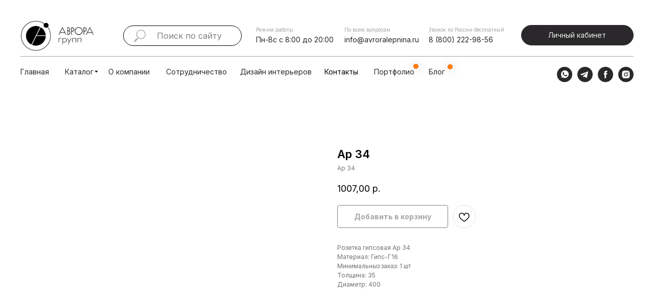

--- FILE ---
content_type: text/html; charset=UTF-8
request_url: https://avroralepnina.ru/rozetki/tproduct/533750046-173972930131-ar-34
body_size: 67997
content:
<!DOCTYPE html> <html lang="ru"> <head> <meta charset="utf-8" /> <meta http-equiv="Content-Type" content="text/html; charset=utf-8" /> <meta name="viewport" content="width=device-width, initial-scale=1.0" /> <!--metatextblock-->
<title>Ар 34</title>
<meta name="description" content="Розетка гипсовая Ар 34">
<meta name="keywords" content="">
<meta property="og:title" content="Ар 34" />
<meta property="og:description" content="Розетка гипсовая Ар 34" />
<meta property="og:type" content="website" />
<meta property="og:url" content="https://avroralepnina.ru/rozetki/tproduct/533750046-173972930131-ar-34" />
<meta property="og:image" content="https://static.tildacdn.com/stor3633-3936-4634-b636-633561353635/57023793.png" />
<link rel="canonical" href="https://avroralepnina.ru/rozetki/tproduct/533750046-173972930131-ar-34" />
<!--/metatextblock--> <meta name="format-detection" content="telephone=no" /> <meta http-equiv="x-dns-prefetch-control" content="on"> <link rel="dns-prefetch" href="https://ws.tildacdn.com"> <link rel="dns-prefetch" href="https://static.tildacdn.com"> <link rel="shortcut icon" href="https://static.tildacdn.com/tild3839-3865-4636-b661-633839636663/favicon.ico" type="image/x-icon" /> <!-- Assets --> <script src="https://neo.tildacdn.com/js/tilda-fallback-1.0.min.js" async charset="utf-8"></script> <link rel="stylesheet" href="https://static.tildacdn.com/css/tilda-grid-3.0.min.css" type="text/css" media="all" onerror="this.loaderr='y';"/> <link rel="stylesheet" href="https://static.tildacdn.com/ws/project6513232/tilda-blocks-page32996596.min.css?t=1741981082" type="text/css" media="all" onerror="this.loaderr='y';" /><link rel="stylesheet" href="https://static.tildacdn.com/ws/project6513232/tilda-blocks-page33011844.min.css?t=1741981082" type="text/css" media="all" onerror="this.loaderr='y';" /><link rel="stylesheet" href="https://static.tildacdn.com/ws/project6513232/tilda-blocks-page33014117.min.css?t=1741981060" type="text/css" media="all" onerror="this.loaderr='y';" /> <link rel="stylesheet" href="https://static.tildacdn.com/css/tilda-animation-2.0.min.css" type="text/css" media="all" onerror="this.loaderr='y';" /> <link rel="stylesheet" href="https://static.tildacdn.com/css/tilda-popup-1.1.min.css" type="text/css" media="print" onload="this.media='all';" onerror="this.loaderr='y';" /> <noscript><link rel="stylesheet" href="https://static.tildacdn.com/css/tilda-popup-1.1.min.css" type="text/css" media="all" /></noscript> <link rel="stylesheet" href="https://static.tildacdn.com/css/tilda-slds-1.4.min.css" type="text/css" media="print" onload="this.media='all';" onerror="this.loaderr='y';" /> <noscript><link rel="stylesheet" href="https://static.tildacdn.com/css/tilda-slds-1.4.min.css" type="text/css" media="all" /></noscript> <link rel="stylesheet" href="https://static.tildacdn.com/css/tilda-catalog-1.1.min.css" type="text/css" media="print" onload="this.media='all';" onerror="this.loaderr='y';" /> <noscript><link rel="stylesheet" href="https://static.tildacdn.com/css/tilda-catalog-1.1.min.css" type="text/css" media="all" /></noscript> <link rel="stylesheet" href="https://static.tildacdn.com/css/tilda-forms-1.0.min.css" type="text/css" media="all" onerror="this.loaderr='y';" /> <link rel="stylesheet" href="https://static.tildacdn.com/css/tilda-wishlist-1.0.min.css" type="text/css" media="all" onerror="this.loaderr='y';" /> <link rel="stylesheet" href="https://static.tildacdn.com/css/tilda-menusub-1.0.min.css" type="text/css" media="print" onload="this.media='all';" onerror="this.loaderr='y';" /> <noscript><link rel="stylesheet" href="https://static.tildacdn.com/css/tilda-menusub-1.0.min.css" type="text/css" media="all" /></noscript> <link rel="stylesheet" href="https://static.tildacdn.com/css/tilda-cart-1.0.min.css" type="text/css" media="all" onerror="this.loaderr='y';" /> <link rel="stylesheet" href="https://static.tildacdn.com/css/tilda-zoom-2.0.min.css" type="text/css" media="print" onload="this.media='all';" onerror="this.loaderr='y';" /> <noscript><link rel="stylesheet" href="https://static.tildacdn.com/css/tilda-zoom-2.0.min.css" type="text/css" media="all" /></noscript> <link rel="stylesheet" href="https://fonts.googleapis.com/css2?family=Inter:wght@400;500;600;700;800;900&display=swap" type="text/css" /> <link rel="stylesheet" type="text/css" href="/custom.css?t=1741981060"> <script nomodule src="https://static.tildacdn.com/js/tilda-polyfill-1.0.min.js" charset="utf-8"></script> <script type="text/javascript">function t_onReady(func) {if(document.readyState!='loading') {func();} else {document.addEventListener('DOMContentLoaded',func);}}
function t_onFuncLoad(funcName,okFunc,time) {if(typeof window[funcName]==='function') {okFunc();} else {setTimeout(function() {t_onFuncLoad(funcName,okFunc,time);},(time||100));}}function t_throttle(fn,threshhold,scope) {return function() {fn.apply(scope||this,arguments);};}function t396_initialScale(t){t=document.getElementById("rec"+t);if(t){t=t.querySelector(".t396__artboard");if(t){var e,r=document.documentElement.clientWidth,a=[];if(i=t.getAttribute("data-artboard-screens"))for(var i=i.split(","),l=0;l<i.length;l++)a[l]=parseInt(i[l],10);else a=[320,480,640,960,1200];for(l=0;l<a.length;l++){var n=a[l];n<=r&&(e=n)}var o="edit"===window.allrecords.getAttribute("data-tilda-mode"),d="center"===t396_getFieldValue(t,"valign",e,a),c="grid"===t396_getFieldValue(t,"upscale",e,a),s=t396_getFieldValue(t,"height_vh",e,a),u=t396_getFieldValue(t,"height",e,a),g=!!window.opr&&!!window.opr.addons||!!window.opera||-1!==navigator.userAgent.indexOf(" OPR/");if(!o&&d&&!c&&!s&&u&&!g){for(var _=parseFloat((r/e).toFixed(3)),f=[t,t.querySelector(".t396__carrier"),t.querySelector(".t396__filter")],l=0;l<f.length;l++)f[l].style.height=Math.floor(parseInt(u,10)*_)+"px";t396_scaleInitial__getElementsToScale(t).forEach(function(t){t.style.zoom=_})}}}}function t396_scaleInitial__getElementsToScale(t){return t?Array.prototype.slice.call(t.children).filter(function(t){return t&&(t.classList.contains("t396__elem")||t.classList.contains("t396__group"))}):[]}function t396_getFieldValue(t,e,r,a){var i=a[a.length-1],l=r===i?t.getAttribute("data-artboard-"+e):t.getAttribute("data-artboard-"+e+"-res-"+r);if(!l)for(var n=0;n<a.length;n++){var o=a[n];if(!(o<=r)&&(l=o===i?t.getAttribute("data-artboard-"+e):t.getAttribute("data-artboard-"+e+"-res-"+o)))break}return l}</script> <script src="https://static.tildacdn.com/js/jquery-1.10.2.min.js" charset="utf-8" onerror="this.loaderr='y';"></script> <script src="https://static.tildacdn.com/js/tilda-scripts-3.0.min.js" charset="utf-8" defer onerror="this.loaderr='y';"></script> <script src="https://static.tildacdn.com/ws/project6513232/tilda-blocks-page32996596.min.js?t=1741981082" onerror="this.loaderr='y';"></script><script src="https://static.tildacdn.com/ws/project6513232/tilda-blocks-page33011844.min.js?t=1741981082" onerror="this.loaderr='y';"></script><script src="https://static.tildacdn.com/ws/project6513232/tilda-blocks-page33014117.min.js?t=1741981060" charset="utf-8" onerror="this.loaderr='y';"></script> <script src="https://static.tildacdn.com/js/tilda-lazyload-1.0.min.js" charset="utf-8" async onerror="this.loaderr='y';"></script> <script src="https://static.tildacdn.com/js/tilda-animation-2.0.min.js" charset="utf-8" async onerror="this.loaderr='y';"></script> <script src="https://static.tildacdn.com/js/hammer.min.js" charset="utf-8" async onerror="this.loaderr='y';"></script> <script src="https://static.tildacdn.com/js/tilda-slds-1.4.min.js" charset="utf-8" async onerror="this.loaderr='y';"></script> <script src="https://static.tildacdn.com/js/tilda-products-1.0.min.js" charset="utf-8" async onerror="this.loaderr='y';"></script> <script src="https://static.tildacdn.com/js/tilda-catalog-1.1.min.js" charset="utf-8" async onerror="this.loaderr='y';"></script> <script src="https://static.tildacdn.com/js/tilda-forms-1.0.min.js" charset="utf-8" async onerror="this.loaderr='y';"></script> <script src="https://static.tildacdn.com/js/tilda-wishlist-1.0.min.js" charset="utf-8" async onerror="this.loaderr='y';"></script> <script src="https://static.tildacdn.com/js/tilda-widget-positions-1.0.min.js" charset="utf-8" async onerror="this.loaderr='y';"></script> <script src="https://static.tildacdn.com/js/tilda-zero-1.1.min.js" charset="utf-8" async onerror="this.loaderr='y';"></script> <script src="https://static.tildacdn.com/js/tilda-popup-1.0.min.js" charset="utf-8" async onerror="this.loaderr='y';"></script> <script src="https://static.tildacdn.com/js/tilda-menusub-1.0.min.js" charset="utf-8" async onerror="this.loaderr='y';"></script> <script src="https://static.tildacdn.com/js/tilda-menu-1.0.min.js" charset="utf-8" async onerror="this.loaderr='y';"></script> <script src="https://static.tildacdn.com/js/tilda-cart-1.0.min.js" charset="utf-8" async onerror="this.loaderr='y';"></script> <script src="https://static.tildacdn.com/js/tilda-zoom-2.0.min.js" charset="utf-8" async onerror="this.loaderr='y';"></script> <script src="https://static.tildacdn.com/js/tilda-zero-scale-1.0.min.js" charset="utf-8" async onerror="this.loaderr='y';"></script> <script src="https://static.tildacdn.com/js/tilda-zero-tooltip-1.0.min.js" charset="utf-8" async onerror="this.loaderr='y';"></script> <script src="https://static.tildacdn.com/js/tilda-skiplink-1.0.min.js" charset="utf-8" async onerror="this.loaderr='y';"></script> <script src="https://static.tildacdn.com/js/tilda-events-1.0.min.js" charset="utf-8" async onerror="this.loaderr='y';"></script> <!-- nominify begin --><script src="https://zachestnyibiznes.ru/js/zchb-widget.js"></script> <!-- nominify end --><script type="text/javascript">window.dataLayer=window.dataLayer||[];</script> <script type="text/javascript">(function() {if((/bot|google|yandex|baidu|bing|msn|duckduckbot|teoma|slurp|crawler|spider|robot|crawling|facebook/i.test(navigator.userAgent))===false&&typeof(sessionStorage)!='undefined'&&sessionStorage.getItem('visited')!=='y'&&document.visibilityState){var style=document.createElement('style');style.type='text/css';style.innerHTML='@media screen and (min-width: 980px) {.t-records {opacity: 0;}.t-records_animated {-webkit-transition: opacity ease-in-out .2s;-moz-transition: opacity ease-in-out .2s;-o-transition: opacity ease-in-out .2s;transition: opacity ease-in-out .2s;}.t-records.t-records_visible {opacity: 1;}}';document.getElementsByTagName('head')[0].appendChild(style);function t_setvisRecs(){var alr=document.querySelectorAll('.t-records');Array.prototype.forEach.call(alr,function(el) {el.classList.add("t-records_animated");});setTimeout(function() {Array.prototype.forEach.call(alr,function(el) {el.classList.add("t-records_visible");});sessionStorage.setItem("visited","y");},400);}
document.addEventListener('DOMContentLoaded',t_setvisRecs);}})();</script><script src="https://static.tildacdn.com/js/tilda-cart-1.1.min.js" charset="utf-8" async onerror="this.loaderr='y';"></script><script src="https://static.tildacdn.com/js/tilda-zero-tooltip-1.1.min.js" charset="utf-8" async onerror="this.loaderr='y';"></script></head> <body class="t-body" style="margin:0;"> <!--allrecords--> <div id="allrecords" class="t-records" data-product-page="y" data-hook="blocks-collection-content-node" data-tilda-project-id="6513232" data-tilda-page-id="33014117" data-tilda-page-alias="rozetki" data-tilda-formskey="cd24d13a0dd27712d738769296513232" data-tilda-lazy="yes" data-tilda-project-lang="RU" data-tilda-root-zone="com" data-tilda-project-headcode="yes" data-tilda-ts="y">
<div id="rec538309848" class="r t-rec" style="" data-animationappear="off" data-record-type="1002"> <script>t_onReady(function() {setTimeout(function() {t_onFuncLoad('twishlist__init',function() {twishlist__init('538309848');});},500);var rec=document.querySelector('#rec538309848');if(!rec) return;var userAgent=navigator.userAgent.toLowerCase();var isAndroid=userAgent.indexOf('android')!==-1;var body=document.body;if(!body) return;var isScrollablefFix=body.classList.contains('t-body_scrollable-fix-for-android');if(isAndroid&&!isScrollablefFix) {body.classList.add('t-body_scrollable-fix-for-android');document.head.insertAdjacentHTML('beforeend','<style>@media screen and (max-width: 560px) {\n.t-body_scrollable-fix-for-android {\noverflow: visible !important;\n}\n}\n</style>');console.log('Android css fix was inited');};if(userAgent.indexOf('instagram')!==-1&&userAgent.indexOf('iphone')!==-1) {body.style.position='relative';}
var wishlistWindow=rec.querySelector('.t1002__wishlistwin');var currentMode=document.querySelector('.t-records').getAttribute('data-tilda-mode');if(wishlistWindow&&currentMode!=='edit'&&currentMode!=='preview') {wishlistWindow.addEventListener('scroll',t_throttle(function() {if(window.lazy==='y'||document.querySelector('#allrecords').getAttribute('data-tilda-lazy')==='yes') {t_onFuncLoad('t_lazyload_update',function() {t_lazyload_update();});}},500));}});</script> <div class="t1002" data-wishlist-hook="#showfavorites" data-wishlistbtn-pos="picture" data-project-currency="р." data-project-currency-side="r" data-project-currency-sep="," data-project-currency-code="RUB"> <div class="t1002__wishlisticon" style=""> <div class="t1002__wishlisticon-wrapper"> <div class="t1002__wishlisticon-imgwrap"> <svg role="img" width="41" height="35" viewBox="0 0 41 35" fill="none" xmlns="http://www.w3.org/2000/svg" class="t1002__wishlisticon-img"> <path d="M39.9516 11.9535C39.9516 22.5416 20.4993 33.8088 20.4993 33.8088C20.4993 33.8088 1.04688 22.5416 1.04688 11.9535C1.04688 -2.42254 20.4993 -2.2284 20.4993 10.4239C20.4993 -2.2284 39.9516 -2.03914 39.9516 11.9535Z" stroke-width="1.5" stroke-linejoin="round"/> </svg> </div> <div class="t1002__wishlisticon-counter js-wishlisticon-counter"></div> </div> </div> <div class="t1002__wishlistwin" style="display:none"> <div class="t1002__wishlistwin-content"> <div class="t1002__close t1002__wishlistwin-close"> <button type="button" class="t1002__close-button t1002__wishlistwin-close-wrapper" aria-label="Закрыть вишлист"> <svg role="presentation" class="t1002__wishlistwin-close-icon" width="23px" height="23px" viewBox="0 0 23 23" version="1.1" xmlns="http://www.w3.org/2000/svg" xmlns:xlink="http://www.w3.org/1999/xlink"> <g stroke="none" stroke-width="1" fill="#000" fill-rule="evenodd"> <rect transform="translate(11.313708, 11.313708) rotate(-45.000000) translate(-11.313708, -11.313708) " x="10.3137085" y="-3.6862915" width="2" height="30"></rect> <rect transform="translate(11.313708, 11.313708) rotate(-315.000000) translate(-11.313708, -11.313708) " x="10.3137085" y="-3.6862915" width="2" height="30"></rect> </g> </svg> </button> </div> <div class="t1002__wishlistwin-top"> <div class="t1002__wishlistwin-heading t-name t-name_xl"></div> </div> <div class="t1002__wishlistwin-products"></div> </div> </div> </div> <style>.t1002__addBtn:not(.t-popup .t1002__addBtn):not(.t-store__product-snippet .t1002__addBtn){}.t1002__addBtn{border-radius:30px;}.t1002__addBtn svg path{}</style> <style>@media (hover:hover),(min-width:0\0) {#rec538309848 .t-submit:hover {box-shadow:0px 0px 20px 0px rgba(0,0,0,0.6) !important;}#rec538309848 .t-submit:focus-visible {box-shadow:0px 0px 20px 0px rgba(0,0,0,0.6) !important;}}</style> </div>

<!-- PRODUCT START -->

                
                        
                    
        
        
<!-- product header -->
<!--header-->
<div id="t-header" class="t-records" data-hook="blocks-collection-content-node" data-tilda-project-id="6513232" data-tilda-page-id="32996596" data-tilda-page-alias="header" data-tilda-formskey="cd24d13a0dd27712d738769296513232" data-tilda-stat-scroll="yes" data-tilda-lazy="yes" data-tilda-project-lang="RU" data-tilda-root-zone="one"  data-tilda-project-headcode="yes"  data-tilda-ts="y"    data-tilda-project-country="RU">

    <div id="rec533632621" class="r t-rec t-rec_pb_0 t-screenmin-980px" style="padding-bottom:0px; " data-animationappear="off" data-record-type="396"  data-screen-min="980px"    >
<!-- T396 -->
<style>#rec533632621 .t396__artboard {z-index: 99999;}#rec533632621 .t396__artboard {height: 168px; background-color: #ffffff; overflow: visible;}#rec533632621 .t396__filter {height: 168px;    }#rec533632621 .t396__carrier{height: 168px;background-position: center center;background-attachment: scroll;background-size: cover;background-repeat: no-repeat;}@media screen and (max-width: 1199px) {#rec533632621 .t396__artboard,#rec533632621 .t396__filter,#rec533632621 .t396__carrier {}#rec533632621 .t396__filter {}#rec533632621 .t396__carrier {background-attachment: scroll;}}@media screen and (max-width: 959px) {#rec533632621 .t396__artboard,#rec533632621 .t396__filter,#rec533632621 .t396__carrier {}#rec533632621 .t396__filter {}#rec533632621 .t396__carrier {background-attachment: scroll;}}@media screen and (max-width: 639px) {#rec533632621 .t396__artboard,#rec533632621 .t396__filter,#rec533632621 .t396__carrier {}#rec533632621 .t396__filter {}#rec533632621 .t396__carrier {background-attachment: scroll;}}@media screen and (max-width: 479px) {#rec533632621 .t396__artboard,#rec533632621 .t396__filter,#rec533632621 .t396__carrier {}#rec533632621 .t396__filter {}#rec533632621 .t396__carrier {background-attachment: scroll;}}                                                                #rec533632621 .tn-elem[data-elem-id="1672694368207"] { color: #a4a4a4; z-index: 2; top: 51px;left: calc(50% - 600px + 461px);width: 74px;height: auto;}#rec533632621 .tn-elem[data-elem-id="1672694368207"] .tn-atom { color: #a4a4a4;  font-size: 10px;  font-family: 'Inter', Arial,sans-serif;  line-height: 1.55;  font-weight: 400;   background-position: center center;border-color:  transparent ;border-style:  solid ;transition: background-color var(--t396-speedhover,0s) ease-in-out,color var(--t396-speedhover,0s) ease-in-out,border-color var(--t396-speedhover,0s) ease-in-out,box-shadow var(--t396-shadowshoverspeed,0.2s) ease-in-out;}@media screen and (max-width: 1199px) {}@media screen and (max-width: 959px) {}@media screen and (max-width: 639px) {}@media screen and (max-width: 479px) {}                                                                #rec533632621 .tn-elem[data-elem-id="1672694382262"] { color: #2a282b; z-index: 3; top: 67px;left: calc(50% - 600px + 461px);width: 153px;height: auto;}#rec533632621 .tn-elem[data-elem-id="1672694382262"] .tn-atom { color: #2a282b;  font-size: 14px;  font-family: 'Inter', Arial,sans-serif;  line-height: 1.55;  font-weight: 400;   background-position: center center;border-color:  transparent ;border-style:  solid ;transition: background-color var(--t396-speedhover,0s) ease-in-out,color var(--t396-speedhover,0s) ease-in-out,border-color var(--t396-speedhover,0s) ease-in-out,box-shadow var(--t396-shadowshoverspeed,0.2s) ease-in-out;}@media screen and (max-width: 1199px) {}@media screen and (max-width: 959px) {}@media screen and (max-width: 639px) {}@media screen and (max-width: 479px) {}                                                                #rec533632621 .tn-elem[data-elem-id="1672694413270"] { color: #a4a4a4; z-index: 4; top: 51px;left: calc(50% - 600px + 634px);width: 93px;height: auto;}#rec533632621 .tn-elem[data-elem-id="1672694413270"] .tn-atom { color: #a4a4a4;  font-size: 10px;  font-family: 'Inter', Arial,sans-serif;  line-height: 1.55;  font-weight: 400;   background-position: center center;border-color:  transparent ;border-style:  solid ;transition: background-color var(--t396-speedhover,0s) ease-in-out,color var(--t396-speedhover,0s) ease-in-out,border-color var(--t396-speedhover,0s) ease-in-out,box-shadow var(--t396-shadowshoverspeed,0.2s) ease-in-out;}@media screen and (max-width: 1199px) {}@media screen and (max-width: 959px) {}@media screen and (max-width: 639px) {}@media screen and (max-width: 479px) {}                                                                #rec533632621 .tn-elem[data-elem-id="1672694413275"] { color: #2a282b; z-index: 5; top: 67px;left: calc(50% - 600px + 634px);width: 145px;height: auto;}#rec533632621 .tn-elem[data-elem-id="1672694413275"] .tn-atom { color: #2a282b;  font-size: 14px;  font-family: 'Inter', Arial,sans-serif;  line-height: 1.55;  font-weight: 400;   background-position: center center;border-color:  transparent ;border-style:  solid ;transition: background-color var(--t396-speedhover,0s) ease-in-out,color var(--t396-speedhover,0s) ease-in-out,border-color var(--t396-speedhover,0s) ease-in-out,box-shadow var(--t396-shadowshoverspeed,0.2s) ease-in-out;}@media screen and (max-width: 1199px) {}@media screen and (max-width: 959px) {}@media screen and (max-width: 639px) {}@media screen and (max-width: 479px) {}                                                            #rec533632621 .tn-elem[data-elem-id="1672694929398"] { z-index: 8; top: 110px;left: calc(50% - 600px + 0px);width: 1200px;height:1px;}#rec533632621 .tn-elem[data-elem-id="1672694929398"] .tn-atom { background-color: #a4a4a4;   background-position: center center;border-color:  transparent ;border-style:  solid ;transition: background-color var(--t396-speedhover,0s) ease-in-out,color var(--t396-speedhover,0s) ease-in-out,border-color var(--t396-speedhover,0s) ease-in-out,box-shadow var(--t396-shadowshoverspeed,0.2s) ease-in-out;}@media screen and (max-width: 1199px) {}@media screen and (max-width: 959px) {}@media screen and (max-width: 639px) {}@media screen and (max-width: 479px) {}                                                                #rec533632621 .tn-elem[data-elem-id="1672695185880"] { color: #2a282b; z-index: 9; top: 130px;left: calc(50% - 600px + 0px);width: 57px;height: auto;}#rec533632621 .tn-elem[data-elem-id="1672695185880"] .tn-atom { color: #2a282b;  font-size: 14px;  font-family: 'Inter', Arial,sans-serif;  line-height: 1.55;  font-weight: 400;   background-position: center center;border-color:  transparent ;border-style:  solid ;transition: background-color var(--t396-speedhover,0s) ease-in-out,color var(--t396-speedhover,0s) ease-in-out,border-color var(--t396-speedhover,0s) ease-in-out,box-shadow var(--t396-shadowshoverspeed,0.2s) ease-in-out;}@media screen and (max-width: 1199px) {}@media screen and (max-width: 959px) {}@media screen and (max-width: 639px) {}@media screen and (max-width: 479px) {}                                                                #rec533632621 .tn-elem[data-elem-id="1672694431792"] { color: #a4a4a4; z-index: 6; top: 51px;left: calc(50% - 600px + 799px);width: 151px;height: auto;}#rec533632621 .tn-elem[data-elem-id="1672694431792"] .tn-atom { color: #a4a4a4;  font-size: 10px;  font-family: 'Inter', Arial,sans-serif;  line-height: 1.55;  font-weight: 400;   background-position: center center;border-color:  transparent ;border-style:  solid ;transition: background-color var(--t396-speedhover,0s) ease-in-out,color var(--t396-speedhover,0s) ease-in-out,border-color var(--t396-speedhover,0s) ease-in-out,box-shadow var(--t396-shadowshoverspeed,0.2s) ease-in-out;}@media screen and (max-width: 1199px) {}@media screen and (max-width: 959px) {}@media screen and (max-width: 639px) {}@media screen and (max-width: 479px) {}                                                                #rec533632621 .tn-elem[data-elem-id="1672694431798"] { color: #2a282b; z-index: 7; top: 67px;left: calc(50% - 600px + 799px);width: 127px;height: auto;}#rec533632621 .tn-elem[data-elem-id="1672694431798"] .tn-atom { color: #2a282b;  font-size: 14px;  font-family: 'Inter', Arial,sans-serif;  line-height: 1.55;  font-weight: 400;   background-position: center center;border-color:  transparent ;border-style:  solid ;transition: background-color var(--t396-speedhover,0s) ease-in-out,color var(--t396-speedhover,0s) ease-in-out,border-color var(--t396-speedhover,0s) ease-in-out,box-shadow var(--t396-shadowshoverspeed,0.2s) ease-in-out;}@media screen and (max-width: 1199px) {}@media screen and (max-width: 959px) {}@media screen and (max-width: 639px) {}@media screen and (max-width: 479px) {}                                                                #rec533632621 .tn-elem[data-elem-id="1672695193744"] { color: #2a282b; z-index: 10; top: 130px;left: calc(50% - 600px + 87px);width: 71px;height: auto;}#rec533632621 .tn-elem[data-elem-id="1672695193744"] .tn-atom { color: #2a282b;  font-size: 14px;  font-family: 'Inter', Arial,sans-serif;  line-height: 1.55;  font-weight: 400;   background-position: center center;border-color:  transparent ;border-style:  solid ;transition: background-color var(--t396-speedhover,0s) ease-in-out,color var(--t396-speedhover,0s) ease-in-out,border-color var(--t396-speedhover,0s) ease-in-out,box-shadow var(--t396-shadowshoverspeed,0.2s) ease-in-out;}@media screen and (max-width: 1199px) {}@media screen and (max-width: 959px) {}@media screen and (max-width: 639px) {}@media screen and (max-width: 479px) {}                                                                #rec533632621 .tn-elem[data-elem-id="1672695201282"] { color: #2a282b; z-index: 12; top: 130px;left: calc(50% - 600px + 172px);width: 83px;height: auto;}#rec533632621 .tn-elem[data-elem-id="1672695201282"] .tn-atom { color: #2a282b;  font-size: 14px;  font-family: 'Inter', Arial,sans-serif;  line-height: 1.55;  font-weight: 400;   background-position: center center;border-color:  transparent ;border-style:  solid ;transition: background-color var(--t396-speedhover,0s) ease-in-out,color var(--t396-speedhover,0s) ease-in-out,border-color var(--t396-speedhover,0s) ease-in-out,box-shadow var(--t396-shadowshoverspeed,0.2s) ease-in-out;}@media screen and (max-width: 1199px) {}@media screen and (max-width: 959px) {}@media screen and (max-width: 639px) {}@media screen and (max-width: 479px) {}                                                                #rec533632621 .tn-elem[data-elem-id="1672695212933"] { color: #2a282b; z-index: 14; top: 130px;left: calc(50% - 600px + 285px);width: 115px;height: auto;}#rec533632621 .tn-elem[data-elem-id="1672695212933"] .tn-atom { color: #2a282b;  font-size: 14px;  font-family: 'Inter', Arial,sans-serif;  line-height: 1.55;  font-weight: 400;   background-position: center center;border-color:  transparent ;border-style:  solid ;transition: background-color var(--t396-speedhover,0s) ease-in-out,color var(--t396-speedhover,0s) ease-in-out,border-color var(--t396-speedhover,0s) ease-in-out,box-shadow var(--t396-shadowshoverspeed,0.2s) ease-in-out;}@media screen and (max-width: 1199px) {}@media screen and (max-width: 959px) {}@media screen and (max-width: 639px) {}@media screen and (max-width: 479px) {}                                                                #rec533632621 .tn-elem[data-elem-id="1672695222953"] { color: #2a282b; z-index: 16; top: 130px;left: calc(50% - 600px + 430px);width: 143px;height: auto;}#rec533632621 .tn-elem[data-elem-id="1672695222953"] .tn-atom { color: #2a282b;  font-size: 14px;  font-family: 'Inter', Arial,sans-serif;  line-height: 1.55;  font-weight: 400;   background-position: center center;border-color:  transparent ;border-style:  solid ;transition: background-color var(--t396-speedhover,0s) ease-in-out,color var(--t396-speedhover,0s) ease-in-out,border-color var(--t396-speedhover,0s) ease-in-out,box-shadow var(--t396-shadowshoverspeed,0.2s) ease-in-out;}@media screen and (max-width: 1199px) {}@media screen and (max-width: 959px) {}@media screen and (max-width: 639px) {}@media screen and (max-width: 479px) {}                                                                  #rec533632621 .tn-elem[data-elem-id="1672695785996"] { z-index: 18; top: 40px;left: calc(50% - 600px + 0px);width: 144px;height: auto;}#rec533632621 .tn-elem[data-elem-id="1672695785996"] .tn-atom {  background-position: center center;border-color:  transparent ;border-style:  solid ;transition: background-color var(--t396-speedhover,0s) ease-in-out,color var(--t396-speedhover,0s) ease-in-out,border-color var(--t396-speedhover,0s) ease-in-out,box-shadow var(--t396-shadowshoverspeed,0.2s) ease-in-out;}#rec533632621 .tn-elem[data-elem-id="1672695785996"] .tn-atom__img {}@media screen and (max-width: 1199px) {}@media screen and (max-width: 959px) {}@media screen and (max-width: 639px) {}@media screen and (max-width: 479px) {}                                                              #rec533632621 .tn-elem[data-elem-id="1672762857547"] { z-index: 19; top: 137px;left: calc(50% - 600px + 145px);width: 7px;height:7px;}#rec533632621 .tn-elem[data-elem-id="1672762857547"] .tn-atom {background-position: center center;background-size: cover;background-repeat: no-repeat;border-color:  transparent ;border-style:  solid ;transition: background-color var(--t396-speedhover,0s) ease-in-out,color var(--t396-speedhover,0s) ease-in-out,border-color var(--t396-speedhover,0s) ease-in-out,box-shadow var(--t396-shadowshoverspeed,0.2s) ease-in-out;}@media screen and (max-width: 1199px) {}@media screen and (max-width: 959px) {}@media screen and (max-width: 639px) {}@media screen and (max-width: 479px) {}                                                                #rec533632621 .tn-elem[data-elem-id="1672695235101"] { color: #2a282b; z-index: 20; top: 130px;left: calc(50% - 600px + 692px);width: 77px;height: auto;}#rec533632621 .tn-elem[data-elem-id="1672695235101"] .tn-atom { color: #2a282b;  font-size: 14px;  font-family: 'Inter', Arial,sans-serif;  line-height: 1.55;  font-weight: 400;   background-position: center center;border-color:  transparent ;border-style:  solid ;transition: background-color var(--t396-speedhover,0s) ease-in-out,color var(--t396-speedhover,0s) ease-in-out,border-color var(--t396-speedhover,0s) ease-in-out,box-shadow var(--t396-shadowshoverspeed,0.2s) ease-in-out;}@media screen and (max-width: 1199px) {}@media screen and (max-width: 959px) {}@media screen and (max-width: 639px) {}@media screen and (max-width: 479px) {}                                                                #rec533632621 .tn-elem[data-elem-id="1672695243307"] { color: #2a282b; z-index: 21; top: 130px;left: calc(50% - 600px + 799px);width: 33px;height: auto;}#rec533632621 .tn-elem[data-elem-id="1672695243307"] .tn-atom { color: #2a282b;  font-size: 14px;  font-family: 'Inter', Arial,sans-serif;  line-height: 1.55;  font-weight: 400;   background-position: center center;border-color:  transparent ;border-style:  solid ;transition: background-color var(--t396-speedhover,0s) ease-in-out,color var(--t396-speedhover,0s) ease-in-out,border-color var(--t396-speedhover,0s) ease-in-out,box-shadow var(--t396-shadowshoverspeed,0.2s) ease-in-out;}@media screen and (max-width: 1199px) {}@media screen and (max-width: 959px) {}@media screen and (max-width: 639px) {}@media screen and (max-width: 479px) {}                                                          #rec533632621 .tn-elem[data-elem-id="1678082918439"] { color: #000000; z-index: 22; top: 125px;left: calc(50% - 600px + 769px);width: 10px;height: auto;}#rec533632621 .tn-elem[data-elem-id="1678082918439"] .tn-atom { color: #000000;  font-size: 14px;  font-family: 'Inter', Arial,sans-serif;  line-height: 1.4;  font-weight: 400;  background-color: #ff7300;   background-position: center center;border-color:  transparent ;border-style:  solid ;box-shadow: 0px 0px 20px 0px rgba(0,0,0,0.3);transition: background-color var(--t396-speedhover,0s) ease-in-out,color var(--t396-speedhover,0s) ease-in-out,border-color var(--t396-speedhover,0s) ease-in-out,box-shadow var(--t396-shadowshoverspeed,0.2s) ease-in-out;}#rec533632621 .tn-elem[data-elem-id="1678082918439"] .tn-atom__tip { background-color: #ffffff;  border-radius: 10px;  box-shadow: 0px 0px 15px 0px rgba(0,0,0,0.3);  width: 280px; }.t396__tooltip-portal .tn-atom__tip[data-element-id="1678082918439"][data-rec-id="533632621"] { background-color: #ffffff;  border-radius: 10px;  box-shadow: 0px 0px 15px 0px rgba(0,0,0,0.3);  width: 280px;  color: #000000;  font-size: 14px;  font-family: 'Inter', Arial,sans-serif;  line-height: 1.4;  font-weight: 400; z-index: 10000000;}@media screen and (max-width: 1199px) {}@media screen and (max-width: 959px) {}@media screen and (max-width: 639px) {}@media screen and (max-width: 479px) {}                                                          #rec533632621 .tn-elem[data-elem-id="1678082938449"] { color: #000000; z-index: 23; top: 126px;left: calc(50% - 600px + 836px);width: 10px;height: auto;}#rec533632621 .tn-elem[data-elem-id="1678082938449"] .tn-atom { color: #000000;  font-size: 14px;  font-family: 'Inter', Arial,sans-serif;  line-height: 1.4;  font-weight: 400;  background-color: #ff7300;   background-position: center center;border-color:  transparent ;border-style:  solid ;box-shadow: 0px 0px 20px 0px rgba(0,0,0,0.3);transition: background-color var(--t396-speedhover,0s) ease-in-out,color var(--t396-speedhover,0s) ease-in-out,border-color var(--t396-speedhover,0s) ease-in-out,box-shadow var(--t396-shadowshoverspeed,0.2s) ease-in-out;}#rec533632621 .tn-elem[data-elem-id="1678082938449"] .tn-atom__tip { background-color: #ffffff;  border-radius: 10px;  box-shadow: 0px 0px 15px 0px rgba(0,0,0,0.3);  width: 280px; }.t396__tooltip-portal .tn-atom__tip[data-element-id="1678082938449"][data-rec-id="533632621"] { background-color: #ffffff;  border-radius: 10px;  box-shadow: 0px 0px 15px 0px rgba(0,0,0,0.3);  width: 280px;  color: #000000;  font-size: 14px;  font-family: 'Inter', Arial,sans-serif;  line-height: 1.4;  font-weight: 400; z-index: 10000000;}@media screen and (max-width: 1199px) {}@media screen and (max-width: 959px) {}@media screen and (max-width: 639px) {}@media screen and (max-width: 479px) {}                                                            #rec533632621 .tn-elem[data-elem-id="1685206895179"] { z-index: 24; top: 49px;left: calc(50% - 600px + 980px);width: 220px;height:40px;}#rec533632621 .tn-elem[data-elem-id="1685206895179"] .tn-atom { border-width: 1px; border-radius: 40px; background-color: #2a282b;   background-position: center center;border-color:  #2a282b ;border-style:  solid ;transition: background-color var(--t396-speedhover,0s) ease-in-out,color var(--t396-speedhover,0s) ease-in-out,border-color var(--t396-speedhover,0s) ease-in-out,box-shadow var(--t396-shadowshoverspeed,0.2s) ease-in-out;}@media screen and (max-width: 1199px) {}@media screen and (max-width: 959px) {}@media screen and (max-width: 639px) {}@media screen and (max-width: 479px) {}                                                                #rec533632621 .tn-elem[data-elem-id="1685206895187"] { color: #eeeeec; z-index: 25; top: 58px;left: calc(50% - 600px + 1033px);width: 114px;height: auto;}#rec533632621 .tn-elem[data-elem-id="1685206895187"] .tn-atom { color: #eeeeec;  font-size: 14px;  font-family: 'Inter', Arial,sans-serif;  line-height: 1.55;  font-weight: 400;   background-position: center center;border-color:  transparent ;border-style:  solid ;transition: background-color var(--t396-speedhover,0s) ease-in-out,color var(--t396-speedhover,0s) ease-in-out,border-color var(--t396-speedhover,0s) ease-in-out,box-shadow var(--t396-shadowshoverspeed,0.2s) ease-in-out;}@media screen and (max-width: 1199px) {}@media screen and (max-width: 959px) {}@media screen and (max-width: 639px) {}@media screen and (max-width: 479px) {}                                                                  #rec533632621 .tn-elem[data-elem-id="1672695362325"] { z-index: 11; top: 131px;left: calc(50% - 600px + 1050px);width: 30px;height: auto;}#rec533632621 .tn-elem[data-elem-id="1672695362325"] .tn-atom {  background-position: center center;border-color:  transparent ;border-style:  solid ;transition: background-color var(--t396-speedhover,0s) ease-in-out,color var(--t396-speedhover,0s) ease-in-out,border-color var(--t396-speedhover,0s) ease-in-out,box-shadow var(--t396-shadowshoverspeed,0.2s) ease-in-out;}#rec533632621 .tn-elem[data-elem-id="1672695362325"] .tn-atom__img {}@media screen and (max-width: 1199px) {}@media screen and (max-width: 959px) {}@media screen and (max-width: 639px) {}@media screen and (max-width: 479px) {}                                                                  #rec533632621 .tn-elem[data-elem-id="1672695362334"] { z-index: 13; top: 131px;left: calc(50% - 600px + 1090px);width: 30px;height: auto;}#rec533632621 .tn-elem[data-elem-id="1672695362334"] .tn-atom {  background-position: center center;border-color:  transparent ;border-style:  solid ;transition: background-color var(--t396-speedhover,0s) ease-in-out,color var(--t396-speedhover,0s) ease-in-out,border-color var(--t396-speedhover,0s) ease-in-out,box-shadow var(--t396-shadowshoverspeed,0.2s) ease-in-out;}#rec533632621 .tn-elem[data-elem-id="1672695362334"] .tn-atom__img {}@media screen and (max-width: 1199px) {}@media screen and (max-width: 959px) {}@media screen and (max-width: 639px) {}@media screen and (max-width: 479px) {}                                                                  #rec533632621 .tn-elem[data-elem-id="1672695362336"] { z-index: 15; top: 131px;left: calc(50% - 600px + 1130px);width: 30px;height: auto;}#rec533632621 .tn-elem[data-elem-id="1672695362336"] .tn-atom {  background-position: center center;border-color:  transparent ;border-style:  solid ;transition: background-color var(--t396-speedhover,0s) ease-in-out,color var(--t396-speedhover,0s) ease-in-out,border-color var(--t396-speedhover,0s) ease-in-out,box-shadow var(--t396-shadowshoverspeed,0.2s) ease-in-out;}#rec533632621 .tn-elem[data-elem-id="1672695362336"] .tn-atom__img {}@media screen and (max-width: 1199px) {}@media screen and (max-width: 959px) {}@media screen and (max-width: 639px) {}@media screen and (max-width: 479px) {}                                                                  #rec533632621 .tn-elem[data-elem-id="1672695362338"] { z-index: 17; top: 131px;left: calc(50% - 600px + 1170px);width: 30px;height: auto;}#rec533632621 .tn-elem[data-elem-id="1672695362338"] .tn-atom {  background-position: center center;border-color:  transparent ;border-style:  solid ;transition: background-color var(--t396-speedhover,0s) ease-in-out,color var(--t396-speedhover,0s) ease-in-out,border-color var(--t396-speedhover,0s) ease-in-out,box-shadow var(--t396-shadowshoverspeed,0.2s) ease-in-out;}#rec533632621 .tn-elem[data-elem-id="1672695362338"] .tn-atom__img {}@media screen and (max-width: 1199px) {}@media screen and (max-width: 959px) {}@media screen and (max-width: 639px) {}@media screen and (max-width: 479px) {}                                                                #rec533632621 .tn-elem[data-elem-id="1703108590768"] { z-index: 26; top: 130px;left: calc(50% - 600px + 595px);width: 67px;height: auto;}#rec533632621 .tn-elem[data-elem-id="1703108590768"] .tn-atom { font-size: 14px;  font-family: 'Inter', Arial,sans-serif;  line-height: 1.55;  font-weight: 400;   background-position: center center;border-color:  transparent ;border-style:  solid ;transition: background-color var(--t396-speedhover,0s) ease-in-out,color var(--t396-speedhover,0s) ease-in-out,border-color var(--t396-speedhover,0s) ease-in-out,box-shadow var(--t396-shadowshoverspeed,0.2s) ease-in-out;}@media screen and (max-width: 1199px) {}@media screen and (max-width: 959px) {}@media screen and (max-width: 639px) {}@media screen and (max-width: 479px) {}                                                              #rec533632621 .tn-elem[data-elem-id="1703735236550"] { z-index: 27; top: 50px;left: calc(50% - 600px + 181px);width: 232px;height:10px;}#rec533632621 .tn-elem[data-elem-id="1703735236550"] .tn-atom {  background-position: center center;border-color:  transparent ;border-style:  solid ;transition: background-color var(--t396-speedhover,0s) ease-in-out,color var(--t396-speedhover,0s) ease-in-out,border-color var(--t396-speedhover,0s) ease-in-out,box-shadow var(--t396-shadowshoverspeed,0.2s) ease-in-out;}@media screen and (max-width: 1199px) {#rec533632621 .tn-elem[data-elem-id="1703735236550"] {top: 56px;}}@media screen and (max-width: 959px) {}@media screen and (max-width: 639px) {}@media screen and (max-width: 479px) {}</style>










<div class='t396'>

	<div class="t396__artboard" data-artboard-recid="533632621" data-artboard-screens="320,480,640,960,1200"

				data-artboard-height="168"
		data-artboard-valign="center"
				 data-artboard-upscale="grid" 		 data-artboard-ovrflw="visible" 																		
							
																																															
																																																				
																																															
																																																				
																																															
																																																				
																																															
																																																				
						>

		
				
								
																											
																											
																											
																											
					
					<div class="t396__carrier" data-artboard-recid="533632621"></div>
		
		
		<div class="t396__filter" data-artboard-recid="533632621"></div>

		
					
		
				
										
		
				
						
	
			
	
						
												
												
												
												
									
	
			
	<div class='t396__elem tn-elem tn-elem__5336326211672694368207' data-elem-id='1672694368207' data-elem-type='text'
				data-field-top-value="51"
		data-field-left-value="461"
				 data-field-width-value="74" 		data-field-axisy-value="top"
		data-field-axisx-value="left"
		data-field-container-value="grid"
		data-field-topunits-value="px"
		data-field-leftunits-value="px"
		data-field-heightunits-value=""
		data-field-widthunits-value="px"
																																																																						 data-field-fontsize-value="10" 		
							
			
																																																																																																																																								
												
																																																																																																																																								
			
					
			
																																																																																																																																								
												
																																																																																																																																								
			
					
			
																																																																																																																																								
												
																																																																																																																																								
			
					
			
																																																																																																																																								
												
																																																																																																																																								
			
					
			
		
		
			>

		
									
							<div class='tn-atom'field='tn_text_1672694368207'>Режим работы</div>		
				
																			
																				
																				
																				
																				
					
				
				
				
				
				
				
				
				
	</div>

			
							
		
				
						
	
			
	
						
												
												
												
												
									
	
			
	<div class='t396__elem tn-elem tn-elem__5336326211672694382262' data-elem-id='1672694382262' data-elem-type='text'
				data-field-top-value="67"
		data-field-left-value="461"
				 data-field-width-value="153" 		data-field-axisy-value="top"
		data-field-axisx-value="left"
		data-field-container-value="grid"
		data-field-topunits-value="px"
		data-field-leftunits-value="px"
		data-field-heightunits-value=""
		data-field-widthunits-value="px"
																																																																						 data-field-fontsize-value="14" 		
							
			
																																																																																																																																								
												
																																																																																																																																								
			
					
			
																																																																																																																																								
												
																																																																																																																																								
			
					
			
																																																																																																																																								
												
																																																																																																																																								
			
					
			
																																																																																																																																								
												
																																																																																																																																								
			
					
			
		
		
			>

		
									
							<div class='tn-atom'field='tn_text_1672694382262'>Пн-Вс с 8:00 до 20:00</div>		
				
																			
																				
																				
																				
																				
					
				
				
				
				
				
				
				
				
	</div>

			
						
					
		
				
										
		
				
						
	
			
	
						
												
												
												
												
									
	
			
	<div class='t396__elem tn-elem tn-elem__5336326211672694413270' data-elem-id='1672694413270' data-elem-type='text'
				data-field-top-value="51"
		data-field-left-value="634"
				 data-field-width-value="93" 		data-field-axisy-value="top"
		data-field-axisx-value="left"
		data-field-container-value="grid"
		data-field-topunits-value="px"
		data-field-leftunits-value="px"
		data-field-heightunits-value=""
		data-field-widthunits-value="px"
																																																																						 data-field-fontsize-value="10" 		
							
			
																																																																																																																																								
												
																																																																																																																																								
			
					
			
																																																																																																																																								
												
																																																																																																																																								
			
					
			
																																																																																																																																								
												
																																																																																																																																								
			
					
			
																																																																																																																																								
												
																																																																																																																																								
			
					
			
		
		
			>

		
									
							<div class='tn-atom'field='tn_text_1672694413270'>По всем вопросам</div>		
				
																			
																				
																				
																				
																				
					
				
				
				
				
				
				
				
				
	</div>

			
							
		
				
						
	
			
	
						
												
												
												
												
									
	
			
	<div class='t396__elem tn-elem tn-elem__5336326211672694413275' data-elem-id='1672694413275' data-elem-type='text'
				data-field-top-value="67"
		data-field-left-value="634"
				 data-field-width-value="145" 		data-field-axisy-value="top"
		data-field-axisx-value="left"
		data-field-container-value="grid"
		data-field-topunits-value="px"
		data-field-leftunits-value="px"
		data-field-heightunits-value=""
		data-field-widthunits-value="px"
																																																																						 data-field-fontsize-value="14" 		
							
			
																																																																																																																																								
												
																																																																																																																																								
			
					
			
																																																																																																																																								
												
																																																																																																																																								
			
					
			
																																																																																																																																								
												
																																																																																																																																								
			
					
			
																																																																																																																																								
												
																																																																																																																																								
			
					
			
		
		
			>

		
									
							<div class='tn-atom'field='tn_text_1672694413275'><a href="mailto:info@avroralepnina.ru" style="color: rgb(42, 40, 43);">info@avroralepnina.ru</a></div>		
				
																			
																				
																				
																				
																				
					
				
				
				
				
				
				
				
				
	</div>

			
						
					
		
				
						
	
			
	
						
												
												
												
												
									
	
			
	<div class='t396__elem tn-elem tn-elem__5336326211672694929398' data-elem-id='1672694929398' data-elem-type='shape'
				data-field-top-value="110"
		data-field-left-value="0"
		 data-field-height-value="1" 		 data-field-width-value="1200" 		data-field-axisy-value="top"
		data-field-axisx-value="left"
		data-field-container-value="grid"
		data-field-topunits-value="px"
		data-field-leftunits-value="px"
		data-field-heightunits-value="px"
		data-field-widthunits-value="px"
																																																																								
							
			
																																																																																																																																								
												
																																																																																																																																								
			
					
			
																																																																																																																																								
												
																																																																																																																																								
			
					
			
																																																																																																																																								
												
																																																																																																																																								
			
					
			
																																																																																																																																								
												
																																																																																																																																								
			
					
			
		
		
			>

		
									
				
				
																			
																				
																				
																				
																				
					
							<div class='tn-atom' 				 																													>
			</div>
		
				
				
				
				
				
				
				
	</div>

			
					
		
				
						
	
			
	
						
												
												
												
												
									
	
			
	<div class='t396__elem tn-elem tn-elem__5336326211672695185880' data-elem-id='1672695185880' data-elem-type='text'
				data-field-top-value="130"
		data-field-left-value="0"
				 data-field-width-value="57" 		data-field-axisy-value="top"
		data-field-axisx-value="left"
		data-field-container-value="grid"
		data-field-topunits-value="px"
		data-field-leftunits-value="px"
		data-field-heightunits-value=""
		data-field-widthunits-value="px"
																																																																						 data-field-fontsize-value="14" 		
							
			
																																																																																																																																								
												
																																																																																																																																								
			
					
			
																																																																																																																																								
												
																																																																																																																																								
			
					
			
																																																																																																																																								
												
																																																																																																																																								
			
					
			
																																																																																																																																								
												
																																																																																																																																								
			
					
			
		
		
			>

		
									
							<div class='tn-atom'><a href="/"style="color: inherit">Главная</a></div>		
				
																			
																				
																				
																				
																				
					
				
				
				
				
				
				
				
				
	</div>

			
					
		
				
										
		
				
						
	
			
	
						
												
												
												
												
									
	
			
	<div class='t396__elem tn-elem tn-elem__5336326211672694431792' data-elem-id='1672694431792' data-elem-type='text'
				data-field-top-value="51"
		data-field-left-value="799"
				 data-field-width-value="151" 		data-field-axisy-value="top"
		data-field-axisx-value="left"
		data-field-container-value="grid"
		data-field-topunits-value="px"
		data-field-leftunits-value="px"
		data-field-heightunits-value=""
		data-field-widthunits-value="px"
																																																																						 data-field-fontsize-value="10" 		
							
			
																																																																																																																																								
												
																																																																																																																																								
			
					
			
																																																																																																																																								
												
																																																																																																																																								
			
					
			
																																																																																																																																								
												
																																																																																																																																								
			
					
			
																																																																																																																																								
												
																																																																																																																																								
			
					
			
		
		
			>

		
									
							<div class='tn-atom'field='tn_text_1672694431792'>Звонок по России бесплатный</div>		
				
																			
																				
																				
																				
																				
					
				
				
				
				
				
				
				
				
	</div>

			
							
		
				
						
	
			
	
						
												
												
												
												
									
	
			
	<div class='t396__elem tn-elem tn-elem__5336326211672694431798' data-elem-id='1672694431798' data-elem-type='text'
				data-field-top-value="67"
		data-field-left-value="799"
				 data-field-width-value="127" 		data-field-axisy-value="top"
		data-field-axisx-value="left"
		data-field-container-value="grid"
		data-field-topunits-value="px"
		data-field-leftunits-value="px"
		data-field-heightunits-value=""
		data-field-widthunits-value="px"
																																																																						 data-field-fontsize-value="14" 		
							
			
																																																																																																																																								
												
																																																																																																																																								
			
					
			
																																																																																																																																								
												
																																																																																																																																								
			
					
			
																																																																																																																																								
												
																																																																																																																																								
			
					
			
																																																																																																																																								
												
																																																																																																																																								
			
					
			
		
		
			>

		
									
							<div class='tn-atom'field='tn_text_1672694431798'><a href="tel:+78002229856" style="color: rgb(42, 40, 43);">8 (800) 222-98-56</a></div>		
				
																			
																				
																				
																				
																				
					
				
				
				
				
				
				
				
				
	</div>

			
						
					
		
				
						
	
			
	
						
												
												
												
												
									
	
			
	<div class='t396__elem tn-elem tn-elem__5336326211672695193744' data-elem-id='1672695193744' data-elem-type='text'
				data-field-top-value="130"
		data-field-left-value="87"
				 data-field-width-value="71" 		data-field-axisy-value="top"
		data-field-axisx-value="left"
		data-field-container-value="grid"
		data-field-topunits-value="px"
		data-field-leftunits-value="px"
		data-field-heightunits-value=""
		data-field-widthunits-value="px"
																																																																						 data-field-fontsize-value="14" 		
							
			
																																																																																																																																								
												
																																																																																																																																								
			
					
			
																																																																																																																																								
												
																																																																																																																																								
			
					
			
																																																																																																																																								
												
																																																																																																																																								
			
					
			
																																																																																																																																								
												
																																																																																																																																								
			
					
			
		
		
			>

		
									
							<div class='tn-atom'><a href="#menuhover"style="color: inherit">Каталог</a></div>		
				
																			
																				
																				
																				
																				
					
				
				
				
				
				
				
				
				
	</div>

			
					
		
				
						
	
			
	
						
												
												
												
												
									
	
			
	<div class='t396__elem tn-elem tn-elem__5336326211672695201282' data-elem-id='1672695201282' data-elem-type='text'
				data-field-top-value="130"
		data-field-left-value="172"
				 data-field-width-value="83" 		data-field-axisy-value="top"
		data-field-axisx-value="left"
		data-field-container-value="grid"
		data-field-topunits-value="px"
		data-field-leftunits-value="px"
		data-field-heightunits-value=""
		data-field-widthunits-value="px"
																																																																						 data-field-fontsize-value="14" 		
							
			
																																																																																																																																								
												
																																																																																																																																								
			
					
			
																																																																																																																																								
												
																																																																																																																																								
			
					
			
																																																																																																																																								
												
																																																																																																																																								
			
					
			
																																																																																																																																								
												
																																																																																																																																								
			
					
			
		
		
			>

		
									
							<div class='tn-atom'><a href="https://avroralepnina.ru/about"style="color: inherit">О компании</a></div>		
				
																			
																				
																				
																				
																				
					
				
				
				
				
				
				
				
				
	</div>

			
					
		
				
						
	
			
	
						
												
												
												
												
									
	
			
	<div class='t396__elem tn-elem tn-elem__5336326211672695212933' data-elem-id='1672695212933' data-elem-type='text'
				data-field-top-value="130"
		data-field-left-value="285"
				 data-field-width-value="115" 		data-field-axisy-value="top"
		data-field-axisx-value="left"
		data-field-container-value="grid"
		data-field-topunits-value="px"
		data-field-leftunits-value="px"
		data-field-heightunits-value=""
		data-field-widthunits-value="px"
																																																																						 data-field-fontsize-value="14" 		
							
			
																																																																																																																																								
												
																																																																																																																																								
			
					
			
																																																																																																																																								
												
																																																																																																																																								
			
					
			
																																																																																																																																								
												
																																																																																																																																								
			
					
			
																																																																																																																																								
												
																																																																																																																																								
			
					
			
		
		
			>

		
									
							<div class='tn-atom'><a href="https://avroralepnina.ru/partners"style="color: inherit">Сотрудничество</a></div>		
				
																			
																				
																				
																				
																				
					
				
				
				
				
				
				
				
				
	</div>

			
					
		
				
						
	
			
	
						
												
												
												
												
									
	
			
	<div class='t396__elem tn-elem tn-elem__5336326211672695222953' data-elem-id='1672695222953' data-elem-type='text'
				data-field-top-value="130"
		data-field-left-value="430"
				 data-field-width-value="143" 		data-field-axisy-value="top"
		data-field-axisx-value="left"
		data-field-container-value="grid"
		data-field-topunits-value="px"
		data-field-leftunits-value="px"
		data-field-heightunits-value=""
		data-field-widthunits-value="px"
																																																																						 data-field-fontsize-value="14" 		
							
			
																																																																																																																																								
												
																																																																																																																																								
			
					
			
																																																																																																																																								
												
																																																																																																																																								
			
					
			
																																																																																																																																								
												
																																																																																																																																								
			
					
			
																																																																																																																																								
												
																																																																																																																																								
			
					
			
		
		
			>

		
									
							<div class='tn-atom'><a href="https://avrora.design/"style="color: inherit">Дизайн интерьеров</a></div>		
				
																			
																				
																				
																				
																				
					
				
				
				
				
				
				
				
				
	</div>

			
					
		
				
						
	
			
	
						
												
												
												
												
									
	
			
	<div class='t396__elem tn-elem tn-elem__5336326211672695785996' data-elem-id='1672695785996' data-elem-type='image'
				data-field-top-value="40"
		data-field-left-value="0"
				 data-field-width-value="144" 		data-field-axisy-value="top"
		data-field-axisx-value="left"
		data-field-container-value="grid"
		data-field-topunits-value="px"
		data-field-leftunits-value="px"
		data-field-heightunits-value=""
		data-field-widthunits-value="px"
																																														 data-field-filewidth-value="1343" 		 data-field-fileheight-value="561" 																								
							
			
																																																																																																																																								
												
																																																																																																																																								
			
					
			
																																																																																																																																								
												
																																																																																																																																								
			
					
			
																																																																																																																																								
												
																																																																																																																																								
			
					
			
																																																																																																																																								
												
																																																																																																																																								
			
					
			
		
		
			>

		
									
				
							<a class='tn-atom' href="/"   >
								
									<img class='tn-atom__img' src='https://static.tildacdn.com/tild3163-6237-4632-b365-616132373535/noroot.png' alt='' imgfield='tn_img_1672695785996' />
							</a>
		
																			
																				
																				
																				
																				
					
				
				
				
				
				
				
				
				
	</div>

			
					
		
				
						
	
			
	
						
												
												
												
												
									
	
			
	<div class='t396__elem tn-elem tn-elem__5336326211672762857547' data-elem-id='1672762857547' data-elem-type='shape'
				data-field-top-value="137"
		data-field-left-value="145"
		 data-field-height-value="7" 		 data-field-width-value="7" 		data-field-axisy-value="top"
		data-field-axisx-value="left"
		data-field-container-value="grid"
		data-field-topunits-value="px"
		data-field-leftunits-value="px"
		data-field-heightunits-value="px"
		data-field-widthunits-value="px"
																																																																								
							
			
																																																																																																																																								
												
																																																																																																																																								
			
					
			
																																																																																																																																								
												
																																																																																																																																								
			
					
			
																																																																																																																																								
												
																																																																																																																																								
			
					
			
																																																																																																																																								
												
																																																																																																																																								
			
					
			
		
		
			>

		
									
				
				
																			
																				
																				
																				
																				
					
							<a class='tn-atom' href="#menuhover"				 																																			style="background-image:url('https://static.tildacdn.com/tild6632-6532-4435-b039-613230646432/free-icon-drop-down-.png');"
																																								aria-label=''							role="img"
												>
			</a>
		
				
				
				
				
				
				
				
	</div>

			
					
		
				
						
	
			
	
						
												
												
												
												
									
	
			
	<div class='t396__elem tn-elem tn-elem__5336326211672695235101' data-elem-id='1672695235101' data-elem-type='text'
				data-field-top-value="130"
		data-field-left-value="692"
				 data-field-width-value="77" 		data-field-axisy-value="top"
		data-field-axisx-value="left"
		data-field-container-value="grid"
		data-field-topunits-value="px"
		data-field-leftunits-value="px"
		data-field-heightunits-value=""
		data-field-widthunits-value="px"
																																																																						 data-field-fontsize-value="14" 		
							
			
																																																																																																																																								
												
																																																																																																																																								
			
					
			
																																																																																																																																								
												
																																																																																																																																								
			
					
			
																																																																																																																																								
												
																																																																																																																																								
			
					
			
																																																																																																																																								
												
																																																																																																																																								
			
					
			
		
		
			>

		
									
							<div class='tn-atom'field='tn_text_1672695235101'>Портфолио</div>		
				
																			
																				
																				
																				
																				
					
				
				
				
				
				
				
				
				
	</div>

			
					
		
				
						
	
			
	
						
												
												
												
												
									
	
			
	<div class='t396__elem tn-elem tn-elem__5336326211672695243307' data-elem-id='1672695243307' data-elem-type='text'
				data-field-top-value="130"
		data-field-left-value="799"
				 data-field-width-value="33" 		data-field-axisy-value="top"
		data-field-axisx-value="left"
		data-field-container-value="grid"
		data-field-topunits-value="px"
		data-field-leftunits-value="px"
		data-field-heightunits-value=""
		data-field-widthunits-value="px"
																																																																						 data-field-fontsize-value="14" 		
							
			
																																																																																																																																								
												
																																																																																																																																								
			
					
			
																																																																																																																																								
												
																																																																																																																																								
			
					
			
																																																																																																																																								
												
																																																																																																																																								
			
					
			
																																																																																																																																								
												
																																																																																																																																								
			
					
			
		
		
			>

		
									
							<div class='tn-atom'field='tn_text_1672695243307'>Блог</div>		
				
																			
																				
																				
																				
																				
					
				
				
				
				
				
				
				
				
	</div>

			
					
		
				
						
	
			
	
						
												
												
												
												
									
	
			
	<div class='t396__elem tn-elem tn-elem__5336326211678082918439' data-elem-id='1678082918439' data-elem-type='tooltip'
				data-field-top-value="125"
		data-field-left-value="769"
		 data-field-height-value="10" 		 data-field-width-value="10" 		data-field-axisy-value="top"
		data-field-axisx-value="left"
		data-field-container-value="grid"
		data-field-topunits-value="px"
		data-field-leftunits-value="px"
		data-field-heightunits-value=""
		data-field-widthunits-value="px"
																																																																						 data-field-fontsize-value="14" 		
							
			
																																																																																																																																								
												
																																																																																																																																								
			
					
			
																																																																																																																																								
												
																																																																																																																																								
			
					
			
																																																																																																																																								
												
																																																																																																																																								
			
					
			
																																																																																																																																								
												
																																																																																																																																								
			
					
			
		
		
			>

		
									
				
				
																			
																				
																				
																				
																				
					
				
				
				
				
							<div class='tn-atom tn-atom__pin' >
			<div class="tn-atom__pin-icon">
										<svg role="presentation" width="100%" height="100%" style="display:block;" viewBox="0 0 25 25">
				<g stroke="none" stroke-width="1.5" fill="none" fill-rule="evenodd">
				<g>
				<path d="M13,10 L13,18" stroke="#ffffff" stroke-linejoin="bevel"></path>
				<circle fill="#ffffff" cx="13" cy="7.0" r="1.3"></circle>
				</g>
				</g>				
				</svg>				
					
						</div>
		<div class='tn-atom__tip'>
			<div class='tn-atom__tip-text'>Страница находится на редактировании.</div>
	</div>
</div>
		
				
				
				
	</div>

			
					
		
				
						
	
			
	
						
												
												
												
												
									
	
			
	<div class='t396__elem tn-elem tn-elem__5336326211678082938449' data-elem-id='1678082938449' data-elem-type='tooltip'
				data-field-top-value="126"
		data-field-left-value="836"
		 data-field-height-value="10" 		 data-field-width-value="10" 		data-field-axisy-value="top"
		data-field-axisx-value="left"
		data-field-container-value="grid"
		data-field-topunits-value="px"
		data-field-leftunits-value="px"
		data-field-heightunits-value=""
		data-field-widthunits-value="px"
																																																																						 data-field-fontsize-value="14" 		
							
			
																																																																																																																																								
												
																																																																																																																																								
			
					
			
																																																																																																																																								
												
																																																																																																																																								
			
					
			
																																																																																																																																								
												
																																																																																																																																								
			
					
			
																																																																																																																																								
												
																																																																																																																																								
			
					
			
		
		
			>

		
									
				
				
																			
																				
																				
																				
																				
					
				
				
				
				
							<div class='tn-atom tn-atom__pin' >
			<div class="tn-atom__pin-icon">
										<svg role="presentation" width="100%" height="100%" style="display:block;" viewBox="0 0 25 25">
				<g stroke="none" stroke-width="1.5" fill="none" fill-rule="evenodd">
				<g>
				<path d="M13,10 L13,18" stroke="#ffffff" stroke-linejoin="bevel"></path>
				<circle fill="#ffffff" cx="13" cy="7.0" r="1.3"></circle>
				</g>
				</g>				
				</svg>				
					
						</div>
		<div class='tn-atom__tip'>
			<div class='tn-atom__tip-text'>Страница находится на редактировании.</div>
	</div>
</div>
		
				
				
				
	</div>

			
					
		
				
						
	
			
	
						
												
												
												
												
									
	
			
	<div class='t396__elem tn-elem tn-elem__5336326211685206895179' data-elem-id='1685206895179' data-elem-type='shape'
				data-field-top-value="49"
		data-field-left-value="980"
		 data-field-height-value="40" 		 data-field-width-value="220" 		data-field-axisy-value="top"
		data-field-axisx-value="left"
		data-field-container-value="grid"
		data-field-topunits-value="px"
		data-field-leftunits-value="px"
		data-field-heightunits-value="px"
		data-field-widthunits-value="px"
																																																																								
							
			
																																																																																																																																								
												
																																																																																																																																								
			
					
			
																																																																																																																																								
												
																																																																																																																																								
			
					
			
																																																																																																																																								
												
																																																																																																																																								
			
					
			
																																																																																																																																								
												
																																																																																																																																								
			
					
			
		
		
			>

		
									
				
				
																			
																				
																				
																				
																				
					
							<a class='tn-atom js-click-zero-stat' href="https://avroralepnina.ru/members/login"				 					 data-tilda-event-name="/tilda/click/rec533632621/button1685206895179"																								>
			</a>
		
				
				
				
				
				
				
				
	</div>

			
					
		
				
						
	
			
	
						
												
												
												
												
									
	
			
	<div class='t396__elem tn-elem tn-elem__5336326211685206895187' data-elem-id='1685206895187' data-elem-type='text'
				data-field-top-value="58"
		data-field-left-value="1033"
				 data-field-width-value="114" 		data-field-axisy-value="top"
		data-field-axisx-value="left"
		data-field-container-value="grid"
		data-field-topunits-value="px"
		data-field-leftunits-value="px"
		data-field-heightunits-value=""
		data-field-widthunits-value="px"
																																																																						 data-field-fontsize-value="14" 		
							
			
																																																																																																																																								
												
																																																																																																																																								
			
					
			
																																																																																																																																								
												
																																																																																																																																								
			
					
			
																																																																																																																																								
												
																																																																																																																																								
			
					
			
																																																																																																																																								
												
																																																																																																																																								
			
					
			
		
		
			>

		
									
							<div class='tn-atom'><a href="https://avroralepnina.ru/members/login"style="color: inherit">Личный кабинет</a></div>		
				
																			
																				
																				
																				
																				
					
				
				
				
				
				
				
				
				
	</div>

			
					
		
				
										
		
				
						
	
			
	
						
												
												
												
												
									
	
			
	<div class='t396__elem tn-elem tn-elem__5336326211672695362325' data-elem-id='1672695362325' data-elem-type='image'
				data-field-top-value="131"
		data-field-left-value="1050"
				 data-field-width-value="30" 		data-field-axisy-value="top"
		data-field-axisx-value="left"
		data-field-container-value="grid"
		data-field-topunits-value="px"
		data-field-leftunits-value="px"
		data-field-heightunits-value=""
		data-field-widthunits-value="px"
																																														 data-field-filewidth-value="30" 		 data-field-fileheight-value="30" 																								
							
			
																																																																																																																																								
												
																																																																																																																																								
			
					
			
																																																																																																																																								
												
																																																																																																																																								
			
					
			
																																																																																																																																								
												
																																																																																																																																								
			
					
			
																																																																																																																																								
												
																																																																																																																																								
			
					
			
		
		
			>

		
									
				
							<a class='tn-atom' href="https://wa.me/79667757330"   >
								
									<img class='tn-atom__img' src='https://static.tildacdn.com/tild3131-6563-4637-b133-356330613330/Group_1948756874.svg' alt='' imgfield='tn_img_1672695362325' />
							</a>
		
																			
																				
																				
																				
																				
					
				
				
				
				
				
				
				
				
	</div>

			
							
		
				
						
	
			
	
						
												
												
												
												
									
	
			
	<div class='t396__elem tn-elem tn-elem__5336326211672695362334' data-elem-id='1672695362334' data-elem-type='image'
				data-field-top-value="131"
		data-field-left-value="1090"
				 data-field-width-value="30" 		data-field-axisy-value="top"
		data-field-axisx-value="left"
		data-field-container-value="grid"
		data-field-topunits-value="px"
		data-field-leftunits-value="px"
		data-field-heightunits-value=""
		data-field-widthunits-value="px"
																																														 data-field-filewidth-value="30" 		 data-field-fileheight-value="30" 																								
							
			
																																																																																																																																								
												
																																																																																																																																								
			
					
			
																																																																																																																																								
												
																																																																																																																																								
			
					
			
																																																																																																																																								
												
																																																																																																																																								
			
					
			
																																																																																																																																								
												
																																																																																																																																								
			
					
			
		
		
			>

		
									
				
							<a class='tn-atom' href="https://t.me/avroralepnina"   >
								
									<img class='tn-atom__img' src='https://static.tildacdn.com/tild3838-3063-4234-b932-626564343535/Group_1948756873.svg' alt='' imgfield='tn_img_1672695362334' />
							</a>
		
																			
																				
																				
																				
																				
					
				
				
				
				
				
				
				
				
	</div>

			
							
		
				
						
	
			
	
						
												
												
												
												
									
	
			
	<div class='t396__elem tn-elem tn-elem__5336326211672695362336' data-elem-id='1672695362336' data-elem-type='image'
				data-field-top-value="131"
		data-field-left-value="1130"
				 data-field-width-value="30" 		data-field-axisy-value="top"
		data-field-axisx-value="left"
		data-field-container-value="grid"
		data-field-topunits-value="px"
		data-field-leftunits-value="px"
		data-field-heightunits-value=""
		data-field-widthunits-value="px"
																																														 data-field-filewidth-value="30" 		 data-field-fileheight-value="30" 																								
							
			
																																																																																																																																								
												
																																																																																																																																								
			
					
			
																																																																																																																																								
												
																																																																																																																																								
			
					
			
																																																																																																																																								
												
																																																																																																																																								
			
					
			
																																																																																																																																								
												
																																																																																																																																								
			
					
			
		
		
			>

		
									
				
							<a class='tn-atom' href="https://www.facebook.com/avroralepnina.ru"   >
								
									<img class='tn-atom__img' src='https://static.tildacdn.com/tild6131-3237-4637-a564-396261393964/Group_1948756876.svg' alt='' imgfield='tn_img_1672695362336' />
							</a>
		
																			
																				
																				
																				
																				
					
				
				
				
				
				
				
				
				
	</div>

			
							
		
				
						
	
			
	
						
												
												
												
												
									
	
			
	<div class='t396__elem tn-elem tn-elem__5336326211672695362338' data-elem-id='1672695362338' data-elem-type='image'
				data-field-top-value="131"
		data-field-left-value="1170"
				 data-field-width-value="30" 		data-field-axisy-value="top"
		data-field-axisx-value="left"
		data-field-container-value="grid"
		data-field-topunits-value="px"
		data-field-leftunits-value="px"
		data-field-heightunits-value=""
		data-field-widthunits-value="px"
																																														 data-field-filewidth-value="30" 		 data-field-fileheight-value="30" 																								
							
			
																																																																																																																																								
												
																																																																																																																																								
			
					
			
																																																																																																																																								
												
																																																																																																																																								
			
					
			
																																																																																																																																								
												
																																																																																																																																								
			
					
			
																																																																																																																																								
												
																																																																																																																																								
			
					
			
		
		
			>

		
									
				
							<a class='tn-atom' href="https://www.instagram.com/avroralepnina.ru"   >
								
									<img class='tn-atom__img' src='https://static.tildacdn.com/tild3362-6633-4033-a633-353666303764/Group_1948756875.svg' alt='' imgfield='tn_img_1672695362338' />
							</a>
		
																			
																				
																				
																				
																				
					
				
				
				
				
				
				
				
				
	</div>

			
						
					
		
				
						
	
			
	
						
												
												
												
												
									
	
			
	<div class='t396__elem tn-elem tn-elem__5336326211703108590768' data-elem-id='1703108590768' data-elem-type='text'
				data-field-top-value="130"
		data-field-left-value="595"
				 data-field-width-value="67" 		data-field-axisy-value="top"
		data-field-axisx-value="left"
		data-field-container-value="grid"
		data-field-topunits-value="px"
		data-field-leftunits-value="px"
		data-field-heightunits-value=""
		data-field-widthunits-value="px"
																																																																						 data-field-fontsize-value="14" 		
							
			
																																																																																																																																								
												
																																																																																																																																								
			
					
			
																																																																																																																																								
												
																																																																																																																																								
			
					
			
																																																																																																																																								
												
																																																																																																																																								
			
					
			
																																																																																																																																								
												
																																																																																																																																								
			
					
			
		
		
			>

		
									
							<div class='tn-atom'><a href="/contact"style="color: inherit">Контакты</a></div>		
				
																			
																				
																				
																				
																				
					
				
				
				
				
				
				
				
				
	</div>

			
					
		
				
						
	
			
	
						
												
												
												
												
									
	
			
	<div class='t396__elem tn-elem tn-elem__5336326211703735236550' data-elem-id='1703735236550' data-elem-type='html'
				data-field-top-value="50"
		data-field-left-value="181"
		 data-field-height-value="10" 		 data-field-width-value="232" 		data-field-axisy-value="top"
		data-field-axisx-value="left"
		data-field-container-value="grid"
		data-field-topunits-value="px"
		data-field-leftunits-value="px"
		data-field-heightunits-value="px"
		data-field-widthunits-value="px"
																																																																								
							
			
																																																																																																																																								
												
																																																																																																																																								
			
					
			
																																																																																																																																								
												
																																																																																																																																								
			
					
			
																																																																																																																																								
												
																																																																																																																																								
			
					
			
																																																																																																																																								
												
				 data-field-top-res-960-value="56" 																																																																																																																																				
			
					
			
		
		
			>

		
									
				
				
																			
																				
																				
																				
																				
					
				
				
				
							<div class='tn-atom tn-atom__html'>
									<div class = "searchinput"></div>

							</div>
		
				
				
				
				
	</div>

			
			</div> 
</div> 
<script>
											
											
											
											
											
					
					
	
		t_onReady(function () {
			t_onFuncLoad('t396_init', function () {
				t396_init('533632621');
			});
		});
	
</script>



<!-- /T396 -->

</div>


    <div id="rec686888628" class="r t-rec t-rec_pt_0 t-rec_pb_0" style="padding-top:0px;padding-bottom:0px; " data-animationappear="off" data-record-type="838"      >
<!-- t838 -->

<!-- @classes: t-name t-name_xs t-descr t-descr_xs t-title t-text t-input -->

	
<div class="t838">
	<div class="t-container">
		<div class="t-col t-col_3">
			<div class="t838__wrapper t-site-search-input">
				<div class="t838__blockinput">
					<input type="text" class="t838__input t-input " placeholder="Поиск по сайту" data-search-target="all" style="color:#000000; border:1px solid #000000;  border-radius: 40px; -moz-border-radius: 40px; -webkit-border-radius: 40px;">
					<svg role="img" class="t838__search-icon" xmlns="http://www.w3.org/2000/svg" viewBox="0 0 88 88">
					<path fill="#b6b6b6" d="M85 31.1c-.5-8.7-4.4-16.6-10.9-22.3C67.6 3 59.3 0 50.6.6c-8.7.5-16.7 4.4-22.5 11-11.2 12.7-10.7 31.7.6 43.9l-5.3 6.1-2.5-2.2-17.8 20 9 8.1 17.8-20.2-2.1-1.8 5.3-6.1c5.8 4.2 12.6 6.3 19.3 6.3 9 0 18-3.7 24.4-10.9 5.9-6.6 8.8-15 8.2-23.7zM72.4 50.8c-9.7 10.9-26.5 11.9-37.6 2.3-10.9-9.8-11.9-26.6-2.3-37.6 4.7-5.4 11.3-8.5 18.4-8.9h1.6c6.5 0 12.7 2.4 17.6 6.8 5.3 4.7 8.5 11.1 8.9 18.2.5 7-1.9 13.8-6.6 19.2z"/>
					</svg>
				</div>
							</div>
		</div>
		        
	</div>
</div>

	<script>
		t_onReady(function () {
			var tildaSearch = 'https://static.tilda' + 'cdn.com/js/tilda-search-';
			if (!document.querySelector('script[src^="https://search.tildacdn.com/static/tilda-search-"]') && !document.querySelector('script[src^="' + tildaSearch + '"]')) {
				var script = document.createElement('script');
				script.src = tildaSearch + '1.2.min.js';
				script.type = 'text/javascript';
				document.body.appendChild(script);
			}
		});
	</script>

	<style>
		#rec686888628 input::-webkit-input-placeholder {
			color:#000000;
			opacity: 0.5;
		}
		#rec686888628 input::-moz-placeholder {
			color:#000000;
			opacity: 0.5;
		}
		#rec686888628 input:-moz-placeholder {
			color:#000000;
			opacity: 0.5;
		}
		#rec686888628 input:-ms-input-placeholder {
			color:#000000;
			opacity: 0.5;
		}
	</style>


</div>


    <div id="rec686888685" class="r t-rec" style=" " data-animationappear="off" data-record-type="131"      >
<!-- T123 -->
    <div class="t123" >
        <div class="t-container_100 ">
            <div class="t-width t-width_100 ">
                <!-- nominify begin -->
                <style>
    /*Настройки для кнопок*/
    .t838 .t-submit {
    /*Отступ слева и справа*/    
    padding-left: 20px !important;
    padding-right: 20px !important;
    /*Высота кнопки*/
    height: 40px  !important;
    }
    
    .t838 .t-input {
    /*Высота поля ввода*/
    height: 40px !important;
    }
</style>


<script>
$( document ).ready(function() {
    //Перемещаем блок с поиском в Zero
    $("#rec686888628").appendTo(".searchinput");
});
</script>
                 
                <!-- nominify end -->
            </div>  
        </div>
    </div>

</div>


    <div id="rec548662073" class="r t-rec" style=" " data-animationappear="off" data-record-type="702"      >



<!-- T702 -->
<div class="t702">

	<div
	class="t-popup"
	data-tooltip-hook="#popup:reg"
		role="dialog"
	aria-modal="true"
	tabindex="-1"
	 aria-label="Заявка на регистрацию" 	>

	<div class="t-popup__close t-popup__block-close">
							
		<button
			type="button"
			class="t-popup__close-wrapper t-popup__block-close-button"
			aria-label="Закрыть диалоговое окно"
		>
			<svg role="presentation" class="t-popup__close-icon" width="23px" height="23px" viewBox="0 0 23 23" version="1.1" xmlns="http://www.w3.org/2000/svg" xmlns:xlink="http://www.w3.org/1999/xlink">
				<g stroke="none" stroke-width="1" fill="#fff" fill-rule="evenodd">
					<rect transform="translate(11.313708, 11.313708) rotate(-45.000000) translate(-11.313708, -11.313708) " x="10.3137085" y="-3.6862915" width="2" height="30"></rect>
					<rect transform="translate(11.313708, 11.313708) rotate(-315.000000) translate(-11.313708, -11.313708) " x="10.3137085" y="-3.6862915" width="2" height="30"></rect>
				</g>
			</svg>
		</button>
	</div>

		<style>
			@media screen and (max-width: 560px) {
				#rec548662073 .t-popup__close-icon g {
					fill: #ffffff !important;
				}
			}
	</style>
		                                                                                                                                                        		                                                    
		<div class="t-popup__container t-width t-width_6"
			 
			data-popup-type="702">
							<img class="t702__img t-img" 
					src="https://static.tildacdn.com/tild3665-3631-4838-b265-353163633830/_.png" 
					imgfield="img"
					 alt="">
						<div class="t702__wrapper">
				<div class="t702__text-wrapper t-align_center">
											<div class="t702__title t-title t-title_xxs" id="popuptitle_548662073">Заявка на регистрацию</div>
																<div class="t702__descr t-descr t-descr_xs">Заполните все данные формы. Это нужно для отображения в личном кабинете</div>
									</div>  
				

							
									
									
									
									
		
	<form 
		id="form548662073" name='form548662073' role="form" action='' method='POST' data-formactiontype="2" data-inputbox=".t-input-group"   
		class="t-form js-form-proccess t-form_inputs-total_5 " 
		 data-success-callback="t702_onSuccess"  >
											<input type="hidden" name="formservices[]" value="064890037dfc0c7cf6c1dee8d919e3bc" class="js-formaction-services">
							<input type="hidden" name="formservices[]" value="0cae3ed8abcb2a507f516fe1262bc666" class="js-formaction-services">
							<input type="hidden" name="formservices[]" value="554290605e0dca715ced0f492f1bb141" class="js-formaction-services">
							<input type="hidden" name="formservices[]" value="6e66240396e8f923a5b6c4f2971fee71" class="js-formaction-services">
					
					<input type="hidden" name="tildaspec-formname" tabindex="-1" value="Форма регистрации">
		
		<!-- @classes t-title t-text t-btn -->
		<div class="js-successbox t-form__successbox t-text t-text_md" 
			aria-live="polite" 
			style="display:none;"
						 data-success-message="Ваша заявка на регистрацию принята!&lt;br /&gt;После проверки модератором, логин и пароль придут Вам на указанную почту"					></div>

		
				<div 
			class="t-form__inputsbox
				 t-form__inputsbox_vertical-form t-form__inputsbox_inrow								">

				







				
	
				
											
				
								

						
		
				
				
		
						
		
		
				
		<div
			class=" t-input-group t-input-group_em "
			data-input-lid="1495810354468"
															data-field-type="em"
			data-field-name="email"
					>

														
					
							<div class="t-input-block  " style="border-radius:30px;">
											
<input 
	type="email"
	autocomplete="email"
	name="email"
	id="input_1495810354468"
	class="t-input js-tilda-rule"
	value="" 
	 placeholder="Email"	 data-tilda-req="1" aria-required="true"	data-tilda-rule="email"
	aria-describedby="error_1495810354468"
	style="color:#000000;border:1px solid #000000;border-radius:30px;"
>														</div>
				<div class="t-input-error" aria-live="polite" id="error_1495810354468"></div>
								</div>

					
	
				
											
				
								

						
		
				
				
		
						
		
		
				
		<div
			class=" t-input-group t-input-group_nm "
			data-input-lid="1495810359387"
															data-field-type="nm"
			data-field-name="name"
					>

														
					
							<div class="t-input-block  " style="border-radius:30px;">
											
<input 
	type="text"
	autocomplete="name"
	name="name"
	id="input_1495810359387"
	class="t-input js-tilda-rule"
	value="" 
	 placeholder="Имя"	 data-tilda-req="1" aria-required="true"	data-tilda-rule="name"
	aria-describedby="error_1495810359387"
	style="color:#000000;border:1px solid #000000;border-radius:30px;">														</div>
				<div class="t-input-error" aria-live="polite" id="error_1495810359387"></div>
								</div>

					
	
				
											
				
								

						
		
				
				
		
						
		
		
				
		<div
			class=" t-input-group t-input-group_ph "
			data-input-lid="1495810410810"
																data-field-async="true"
						data-field-type="ph"
			data-field-name="phone"
					>

														
					
							<div class="t-input-block  " style="border-radius:30px;">
											
	<input 
		type="tel"
		autocomplete="tel"
		name="phone"
		id="input_1495810410810"
		data-phonemask-init="no"
		data-phonemask-id="548662073"
		data-phonemask-lid="1495810410810"
		 data-phonemask-maskcountry="RU"		class="t-input js-phonemask-input js-tilda-rule"
		value=""
		placeholder="+7(000)000-0000"
		 data-tilda-req="1" aria-required="true"		aria-describedby="error_1495810410810"
		style="color:#000000;border:1px solid #000000;border-radius:30px;"
	>

	<script type="text/javascript">
	
		t_onReady(function () {
			t_onFuncLoad('t_loadJsFile', function () {
				t_loadJsFile('https://static.tildacdn.com/js/tilda-phone-mask-1.1.min.js', function() {
					t_onFuncLoad('t_form_phonemask_load', function () {
						var phoneMasks = document.querySelectorAll('#rec548662073 [data-phonemask-lid="1495810410810"]');
						t_form_phonemask_load(phoneMasks);
					});
				})
			})
		});
	
	</script>
														</div>
				<div class="t-input-error" aria-live="polite" id="error_1495810410810"></div>
								</div>

					
	
				
											
				
								

						
		
				
				
		
						
		
		
				
		<div
			class=" t-input-group t-input-group_in "
			data-input-lid="1675949839625"
															data-field-type="in"
			data-field-name="org_name"
					>

														
					
							<div class="t-input-block  " style="border-radius:30px;">
											
<input 
	type="text" 
	name="org_name" 
	id="input_1675949839625" 
	class="t-input js-tilda-rule" 
	value="" 
	 placeholder="Организация(если есть)"	 
	 
	 
	aria-describedby="error_1675949839625" 
	style="color:#000000;border:1px solid #000000;border-radius:30px;"
>														</div>
				<div class="t-input-error" aria-live="polite" id="error_1675949839625"></div>
								</div>

					
	
				
											
				
								

						
		
				
				
		
						
		
		
				
		<div
			class=" t-input-group t-input-group_in "
			data-input-lid="1675949956631"
															data-field-type="in"
			data-field-name="Input"
					>

														
					
							<div class="t-input-block  " style="border-radius:30px;">
											
<input 
	type="text" 
	name="Input" 
	id="input_1675949956631" 
	class="t-input js-tilda-rule" 
	value="" 
	 placeholder="Должность"	 data-tilda-req="1" aria-required="true" 
	 
	 
	aria-describedby="error_1675949956631" 
	style="color:#000000;border:1px solid #000000;border-radius:30px;"
>														</div>
				<div class="t-input-error" aria-live="polite" id="error_1675949956631"></div>
								</div>

	

		
		
		
		
					
			<div class="t-form__errorbox-middle">
				<!--noindex-->
	
<div 
	class="js-errorbox-all t-form__errorbox-wrapper" 
	style="display:none;" 
	data-nosnippet 
	tabindex="-1" 
	aria-label="Ошибки при заполнении формы"
>
	<ul 
		role="list" 
		class="t-form__errorbox-text t-text t-text_md"
	>
		<li class="t-form__errorbox-item js-rule-error js-rule-error-all"></li>
		<li class="t-form__errorbox-item js-rule-error js-rule-error-req"></li>
		<li class="t-form__errorbox-item js-rule-error js-rule-error-email"></li>
		<li class="t-form__errorbox-item js-rule-error js-rule-error-name"></li>
		<li class="t-form__errorbox-item js-rule-error js-rule-error-phone"></li>
		<li class="t-form__errorbox-item js-rule-error js-rule-error-minlength"></li>
		<li class="t-form__errorbox-item js-rule-error js-rule-error-string"></li>
	</ul>
</div>
<!--/noindex-->			</div>

			<div class="t-form__submit">
								
						
	
				
						
						
				
				
					
															
			<button
			class="t-submit t-btnflex t-btnflex_type_submit t-btnflex_md"
							type="submit"
																							>
										<span class="t-btnflex__text">Зарегистрироваться</span>
									
<style>#rec548662073 .t-btnflex.t-btnflex_type_submit {color:#ffffff;background-color:#000000;--border-width:0px;border-style:none !important;border-radius:30px;box-shadow:none !important;font-family:Inter;font-weight:400;text-transform:uppercase;transition-duration:0.2s;transition-property: background-color, color, border-color, box-shadow, opacity, transform, gap;transition-timing-function: ease-in-out;}</style>		</button>
				</div>
		</div>

		<div class="t-form__errorbox-bottom">
			<!--noindex-->
	
<div 
	class="js-errorbox-all t-form__errorbox-wrapper" 
	style="display:none;" 
	data-nosnippet 
	tabindex="-1" 
	aria-label="Ошибки при заполнении формы"
>
	<ul 
		role="list" 
		class="t-form__errorbox-text t-text t-text_md"
	>
		<li class="t-form__errorbox-item js-rule-error js-rule-error-all"></li>
		<li class="t-form__errorbox-item js-rule-error js-rule-error-req"></li>
		<li class="t-form__errorbox-item js-rule-error js-rule-error-email"></li>
		<li class="t-form__errorbox-item js-rule-error js-rule-error-name"></li>
		<li class="t-form__errorbox-item js-rule-error js-rule-error-phone"></li>
		<li class="t-form__errorbox-item js-rule-error js-rule-error-minlength"></li>
		<li class="t-form__errorbox-item js-rule-error js-rule-error-string"></li>
	</ul>
</div>
<!--/noindex-->		</div>
	</form>

                                                                                                                                                                                    		                        		                                                    
	
	<style>
		#rec548662073 input::-webkit-input-placeholder {color:#000000; opacity: 0.5;}
		#rec548662073 input::-moz-placeholder          {color:#000000; opacity: 0.5;}
		#rec548662073 input:-moz-placeholder           {color:#000000; opacity: 0.5;}
		#rec548662073 input:-ms-input-placeholder      {color:#000000; opacity: 0.5;}
		#rec548662073 textarea::-webkit-input-placeholder {color:#000000; opacity: 0.5;}
		#rec548662073 textarea::-moz-placeholder          {color:#000000; opacity: 0.5;}
		#rec548662073 textarea:-moz-placeholder           {color:#000000; opacity: 0.5;}
		#rec548662073 textarea:-ms-input-placeholder      {color:#000000; opacity: 0.5;}
	</style>
	
									<div class="t702__form-bottom-text t-text t-text_xs t-align_center">Регистрируясь на сайте, вы соглашаетесь с <a href="https://avroralepnina.tilda.ws/privacy">Политикой&nbsp;обработки персональных данных</a>.</div>
							</div>
		</div>

	</div>

</div>




<script>
	t_onReady(function () {
		t_onFuncLoad('t702_initPopup', function () {
			t702_initPopup('548662073');
		});
	});
</script>


	  <style>
    #rec548662073 .t-input__vis-ph {
      color:#000000;          }
  </style>


  <script>
    function t_animateInputs(recid) {
      var rec = document.getElementById('rec' + recid);
      if (!rec) return;

      var inputsGroup = rec.querySelectorAll(
        '.t-input-group:not(.t-input-group_da):not(.t-input-group_uw):not(.t-input-group_ri):not(.t-input-group_cb):not(.t-input-group_rg):not(.t-input-group_rd) .t-input-block, .t-datepicker__wrapper'
      );

      Array.prototype.forEach.call(inputsGroup, function (inputBlock) {
        if ((inputBlock.closest('.t-input-group_ph') && !inputBlock.closest('.t-input-group_ph').hasAttribute('data-init-mask')) || !inputBlock.parentElement.classList.contains('t-input-group_ph')) {
          inputBlock.style.position = 'relative';
          inputBlock.style.overflow = 'hidden';
        }
      });

      var inputsPhone = rec.querySelectorAll('.t-input-group.t-input-group_ph');
      Array.prototype.forEach.call(inputsPhone, function (inputGroup) {
        if (inputGroup.hasAttribute('data-init-mask')) {
          inputGroup.style.position = 'relative';
        }
      });

      var inputs = rec.querySelectorAll('.t-input:not(.t-inputquantity):not(.t-input-phonemask__wrap):not(.t-input-phonemask)');
      Array.prototype.forEach.call(inputs, function (input) {
        input.classList.add('t-input_pvis');
        var inputPlaceholder = input.getAttribute('placeholder');
        if (inputPlaceholder) {
          input.insertAdjacentHTML('afterend', '<div class="t-input__vis-ph">' + inputPlaceholder + '</div>');
          input.setAttribute('placeholder', '');
          input.addEventListener('blur', function () {
            var inputValue = input.value;
            if (inputValue) {
              input.classList.add('t-input_has-content');
            } else {
              input.classList.remove('t-input_has-content');
            }
          });
          if (inputPlaceholder.length < 35) {
            var inputParent = input.closest('.t-input-block');
            if (inputParent) {
              inputParent.style.overflow = '';
            }
          }
        }
      });

      window.addEventListener('load', function() {
        Array.prototype.forEach.call(inputs, function (input) {
          if (input.value) {
            input.classList.add('t-input_has-content');
          }
        });
      });

      if (/iPhone|iPad|iPod/i.test(navigator.userAgent)) {
        var textareas = rec.querySelectorAll('textarea:not(.t-input_bbonly)');
        Array.prototype.forEach.call(textareas, function (textarea) {
          textarea.style.paddingLeft = '17px';
        });

        var iOSVersion = navigator.appVersion.match(/OS (\d+)_(\d+)_?(\d+)?/);
        var iOSMajorVersion = '';

        if (iOSVersion !== null) {
          iOSMajorVersion = parseInt(iOSVersion[1], 10);
        }

        if (iOSMajorVersion && (iOSMajorVersion < 13)) {
          var textareasBBonly = rec.querySelectorAll('textarea.t-input_bbonly');
          Array.prototype.forEach.call(textareasBBonly, function (textarea) {
            textarea.style.textIndent = '-3px';
          });
        }
      }
    }

    t_onReady(function () {
      t_onFuncLoad('t_animateInputs', function () {
        t_animateInputs('548662073');
      });
    });
  </script>











	
				
				
					
						
		
										
		
							
					
									
		 

		
							
						
		
										
		
							
					
									
		 

		
				
	
</div>


    <div id="rec533769028" class="r t-rec" style=" " data-animationappear="off" data-record-type="131"      >
<!-- T123 -->
    <div class="t123" >
        <div class="t-container_100 ">
            <div class="t-width t-width_100 ">
                <!-- nominify begin -->
                <!-- Меню из Зеро блолка открывающееся по наведению (on hover) на пункт в меню -->
<!-- https://roman-kosov.ru/zero-block-menu-onhover -->

<script>
$("document").ready(function() {
/* #rec207720047 — id Зеро блока (меню 1-го уровня, основной) */
    var mainMenuBlock = "#rec533632621";
    var hoverLeave = $(mainMenuBlock).find(".t396__elem").not($("[href='#menuhover']").parent());

/* #rec130781742 — id Зеро блока (меню 2-го уровня, который будет всплывать) */
    var secondaryMenuBlock = "#rec533769299";
    var menuArtboardHover = $(secondaryMenuBlock).find(".t396__artboard");

    $("[href='#menuhover']").hover(function(e) {
        e.preventDefault();
        if(!menuArtboardHover.hasClass("open")) {
            menuArtboardHover.addClass("open");
        }
    });
    
    menuArtboardHover.mouseleave(function(e) {
        e.preventDefault();
        menuArtboardHover.removeClass("open");
    });

    $(hoverLeave).mouseenter(function(e) {
        e.preventDefault();
        menuArtboardHover.removeClass("open");
    });

    $(window).scroll(function(e) {
        menuArtboardHover.removeClass("open");
    });
});
</script>

<style>
/* #rec207720047 — id Зеро блока (меню 1-го уровня, основной) */
#rec533632621 {
    width: 100%;
    position:relative;
    top: 0;
    z-index: 998;
}

/* #rec207720048 — id Zero блока (меню 2-го уровня, который будет всплывать) */
#rec533769299 .t396__artboard {
    z-index: 997;
    position: fixed;
    margin: auto;
    top: 168px; /* высота Zero блока (меню 1-го уровня, основной) */
    left: 0;
    transition: all .4s ease;
    pointer-events: none;
    transform: translateY(-600px); /* сумма высот Zero блоков, которые играют роль меню (1-го и 2-го уровня) */
    justify-content: space-around;
    box-shadow: 0 9px 9px 0 rgba(0, 0, 0, .09);
}

.open {
    pointer-events: all !important;
    transform: translateY(0px) !important;
}
</style>
                 
                <!-- nominify end -->
            </div>  
        </div>
    </div>

</div>


    <div id="rec533769299" class="r t-rec" style=" " data-animationappear="off" data-record-type="396"      >
<!-- T396 -->
<style>#rec533769299 .t396__artboard {height: 199px; background-color: #ffffff; }#rec533769299 .t396__filter {height: 199px;    }#rec533769299 .t396__carrier{height: 199px;background-position: center center;background-attachment: scroll;background-size: cover;background-repeat: no-repeat;}@media screen and (max-width: 1199px) {#rec533769299 .t396__artboard,#rec533769299 .t396__filter,#rec533769299 .t396__carrier {}#rec533769299 .t396__filter {}#rec533769299 .t396__carrier {background-attachment: scroll;}}@media screen and (max-width: 959px) {#rec533769299 .t396__artboard,#rec533769299 .t396__filter,#rec533769299 .t396__carrier {}#rec533769299 .t396__filter {}#rec533769299 .t396__carrier {background-attachment: scroll;}}@media screen and (max-width: 639px) {#rec533769299 .t396__artboard,#rec533769299 .t396__filter,#rec533769299 .t396__carrier {}#rec533769299 .t396__filter {}#rec533769299 .t396__carrier {background-attachment: scroll;}}@media screen and (max-width: 479px) {#rec533769299 .t396__artboard,#rec533769299 .t396__filter,#rec533769299 .t396__carrier {}#rec533769299 .t396__filter {}#rec533769299 .t396__carrier {background-attachment: scroll;}}                                                            #rec533769299 .tn-elem[data-elem-id="1698244346147"] { color: #000000; z-index: 4; top: 95px;left: calc(50% - 600px + 834px);width: auto;height: auto;}#rec533769299 .tn-elem[data-elem-id="1698244346147"] .tn-atom {vertical-align: middle;white-space: nowrap; color: #000000;  font-size: 14px;  font-family: 'Inter', Arial,sans-serif;  line-height: 1.55;  font-weight: 400;   background-position: center center;border-color:  transparent ;border-style:  solid ;transition: background-color var(--t396-speedhover,0s) ease-in-out,color var(--t396-speedhover,0s) ease-in-out,border-color var(--t396-speedhover,0s) ease-in-out,box-shadow var(--t396-shadowshoverspeed,0.2s) ease-in-out;}@media screen and (max-width: 1199px) {}@media screen and (max-width: 959px) {}@media screen and (max-width: 639px) {}@media screen and (max-width: 479px) {}                                                            #rec533769299 .tn-elem[data-elem-id="1698244346144"] { color: #000000; z-index: 5; top: 31px;left: calc(50% - 600px + 834px);width: auto;height: auto;}#rec533769299 .tn-elem[data-elem-id="1698244346144"] .tn-atom {vertical-align: middle;white-space: nowrap; color: #000000;  font-size: 14px;  font-family: 'Inter', Arial,sans-serif;  line-height: 1.55;  font-weight: 400;   background-position: center center;border-color:  transparent ;border-style:  solid ;transition: background-color var(--t396-speedhover,0s) ease-in-out,color var(--t396-speedhover,0s) ease-in-out,border-color var(--t396-speedhover,0s) ease-in-out,box-shadow var(--t396-shadowshoverspeed,0.2s) ease-in-out;}@media screen and (max-width: 1199px) {}@media screen and (max-width: 959px) {}@media screen and (max-width: 639px) {}@media screen and (max-width: 479px) {}                                                            #rec533769299 .tn-elem[data-elem-id="1698244346142"] { color: #000000; z-index: 6; top: 63px;left: calc(50% - 600px + 834px);width: auto;height: auto;}#rec533769299 .tn-elem[data-elem-id="1698244346142"] .tn-atom {vertical-align: middle;white-space: nowrap; color: #000000;  font-size: 14px;  font-family: 'Inter', Arial,sans-serif;  line-height: 1.55;  font-weight: 400;   background-position: center center;border-color:  transparent ;border-style:  solid ;transition: background-color var(--t396-speedhover,0s) ease-in-out,color var(--t396-speedhover,0s) ease-in-out,border-color var(--t396-speedhover,0s) ease-in-out,box-shadow var(--t396-shadowshoverspeed,0.2s) ease-in-out;}@media screen and (max-width: 1199px) {}@media screen and (max-width: 959px) {}@media screen and (max-width: 639px) {}@media screen and (max-width: 479px) {}                                                            #rec533769299 .tn-elem[data-elem-id="1698244346139"] { color: #000000; z-index: 7; top: 127px;left: calc(50% - 600px + 834px);width: auto;height: auto;}#rec533769299 .tn-elem[data-elem-id="1698244346139"] .tn-atom {vertical-align: middle;white-space: nowrap; color: #000000;  font-size: 14px;  font-family: 'Inter', Arial,sans-serif;  line-height: 1.55;  font-weight: 400;   background-position: center center;border-color:  transparent ;border-style:  solid ;transition: background-color var(--t396-speedhover,0s) ease-in-out,color var(--t396-speedhover,0s) ease-in-out,border-color var(--t396-speedhover,0s) ease-in-out,box-shadow var(--t396-shadowshoverspeed,0.2s) ease-in-out;}@media screen and (max-width: 1199px) {}@media screen and (max-width: 959px) {}@media screen and (max-width: 639px) {}@media screen and (max-width: 479px) {}                                                            #rec533769299 .tn-elem[data-elem-id="1672761806928"] { color: #000000; z-index: 9; top: 31px;left: calc(50% - 600px + 704px);width: auto;height: auto;}#rec533769299 .tn-elem[data-elem-id="1672761806928"] .tn-atom {vertical-align: middle;white-space: nowrap; color: #000000;  font-size: 14px;  font-family: 'Inter', Arial,sans-serif;  line-height: 1.55;  font-weight: 400;   background-position: center center;border-color:  transparent ;border-style:  solid ;transition: background-color var(--t396-speedhover,0s) ease-in-out,color var(--t396-speedhover,0s) ease-in-out,border-color var(--t396-speedhover,0s) ease-in-out,box-shadow var(--t396-shadowshoverspeed,0.2s) ease-in-out;}@media screen and (max-width: 1199px) {}@media screen and (max-width: 959px) {}@media screen and (max-width: 639px) {}@media screen and (max-width: 479px) {}                                                            #rec533769299 .tn-elem[data-elem-id="1672761871189"] { color: #000000; z-index: 10; top: 63px;left: calc(50% - 600px + 704px);width: auto;height: auto;}#rec533769299 .tn-elem[data-elem-id="1672761871189"] .tn-atom {vertical-align: middle;white-space: nowrap; color: #000000;  font-size: 14px;  font-family: 'Inter', Arial,sans-serif;  line-height: 1.55;  font-weight: 400;   background-position: center center;border-color:  transparent ;border-style:  solid ;transition: background-color var(--t396-speedhover,0s) ease-in-out,color var(--t396-speedhover,0s) ease-in-out,border-color var(--t396-speedhover,0s) ease-in-out,box-shadow var(--t396-shadowshoverspeed,0.2s) ease-in-out;}@media screen and (max-width: 1199px) {}@media screen and (max-width: 959px) {}@media screen and (max-width: 639px) {}@media screen and (max-width: 479px) {}                                                            #rec533769299 .tn-elem[data-elem-id="1672761871195"] { color: #000000; z-index: 11; top: 95px;left: calc(50% - 600px + 704px);width: auto;height: auto;}#rec533769299 .tn-elem[data-elem-id="1672761871195"] .tn-atom {vertical-align: middle;white-space: nowrap; color: #000000;  font-size: 14px;  font-family: 'Inter', Arial,sans-serif;  line-height: 1.55;  font-weight: 400;   background-position: center center;border-color:  transparent ;border-style:  solid ;transition: background-color var(--t396-speedhover,0s) ease-in-out,color var(--t396-speedhover,0s) ease-in-out,border-color var(--t396-speedhover,0s) ease-in-out,box-shadow var(--t396-shadowshoverspeed,0.2s) ease-in-out;}@media screen and (max-width: 1199px) {}@media screen and (max-width: 959px) {}@media screen and (max-width: 639px) {}@media screen and (max-width: 479px) {}                                                            #rec533769299 .tn-elem[data-elem-id="1672761871200"] { color: #000000; z-index: 12; top: 127px;left: calc(50% - 600px + 704px);width: auto;height: auto;}#rec533769299 .tn-elem[data-elem-id="1672761871200"] .tn-atom {vertical-align: middle;white-space: nowrap; color: #000000;  font-size: 14px;  font-family: 'Inter', Arial,sans-serif;  line-height: 1.55;  font-weight: 400;   background-position: center center;border-color:  transparent ;border-style:  solid ;transition: background-color var(--t396-speedhover,0s) ease-in-out,color var(--t396-speedhover,0s) ease-in-out,border-color var(--t396-speedhover,0s) ease-in-out,box-shadow var(--t396-shadowshoverspeed,0.2s) ease-in-out;}@media screen and (max-width: 1199px) {}@media screen and (max-width: 959px) {}@media screen and (max-width: 639px) {}@media screen and (max-width: 479px) {}                                                            #rec533769299 .tn-elem[data-elem-id="1672761572719"] { color: #000000; z-index: 14; top: 31px;left: calc(50% - 600px + 563px);width: auto;height: auto;}#rec533769299 .tn-elem[data-elem-id="1672761572719"] .tn-atom {vertical-align: middle;white-space: nowrap; color: #000000;  font-size: 14px;  font-family: 'Inter', Arial,sans-serif;  line-height: 1.55;  font-weight: 400;   background-position: center center;border-color:  transparent ;border-style:  solid ;transition: background-color var(--t396-speedhover,0s) ease-in-out,color var(--t396-speedhover,0s) ease-in-out,border-color var(--t396-speedhover,0s) ease-in-out,box-shadow var(--t396-shadowshoverspeed,0.2s) ease-in-out;}@media screen and (max-width: 1199px) {}@media screen and (max-width: 959px) {}@media screen and (max-width: 639px) {}@media screen and (max-width: 479px) {}                                                            #rec533769299 .tn-elem[data-elem-id="1672761806912"] { color: #000000; z-index: 15; top: 63px;left: calc(50% - 600px + 563px);width: auto;height: auto;}#rec533769299 .tn-elem[data-elem-id="1672761806912"] .tn-atom {vertical-align: middle;white-space: nowrap; color: #000000;  font-size: 14px;  font-family: 'Inter', Arial,sans-serif;  line-height: 1.55;  font-weight: 400;   background-position: center center;border-color:  transparent ;border-style:  solid ;transition: background-color var(--t396-speedhover,0s) ease-in-out,color var(--t396-speedhover,0s) ease-in-out,border-color var(--t396-speedhover,0s) ease-in-out,box-shadow var(--t396-shadowshoverspeed,0.2s) ease-in-out;}@media screen and (max-width: 1199px) {}@media screen and (max-width: 959px) {}@media screen and (max-width: 639px) {}@media screen and (max-width: 479px) {}                                                            #rec533769299 .tn-elem[data-elem-id="1672761806918"] { color: #000000; z-index: 16; top: 95px;left: calc(50% - 600px + 563px);width: auto;height: auto;}#rec533769299 .tn-elem[data-elem-id="1672761806918"] .tn-atom {vertical-align: middle;white-space: nowrap; color: #000000;  font-size: 14px;  font-family: 'Inter', Arial,sans-serif;  line-height: 1.55;  font-weight: 400;   background-position: center center;border-color:  transparent ;border-style:  solid ;transition: background-color var(--t396-speedhover,0s) ease-in-out,color var(--t396-speedhover,0s) ease-in-out,border-color var(--t396-speedhover,0s) ease-in-out,box-shadow var(--t396-shadowshoverspeed,0.2s) ease-in-out;}@media screen and (max-width: 1199px) {}@media screen and (max-width: 959px) {}@media screen and (max-width: 639px) {}@media screen and (max-width: 479px) {}                                                            #rec533769299 .tn-elem[data-elem-id="1672761806923"] { color: #000000; z-index: 17; top: 127px;left: calc(50% - 600px + 563px);width: auto;height: auto;}#rec533769299 .tn-elem[data-elem-id="1672761806923"] .tn-atom {vertical-align: middle;white-space: nowrap; color: #000000;  font-size: 14px;  font-family: 'Inter', Arial,sans-serif;  line-height: 1.55;  font-weight: 400;   background-position: center center;border-color:  transparent ;border-style:  solid ;transition: background-color var(--t396-speedhover,0s) ease-in-out,color var(--t396-speedhover,0s) ease-in-out,border-color var(--t396-speedhover,0s) ease-in-out,box-shadow var(--t396-shadowshoverspeed,0.2s) ease-in-out;}@media screen and (max-width: 1199px) {}@media screen and (max-width: 959px) {}@media screen and (max-width: 639px) {}@media screen and (max-width: 479px) {}                                                            #rec533769299 .tn-elem[data-elem-id="1672761568335"] { color: #000000; z-index: 19; top: 96px;left: calc(50% - 600px + 327px);width: auto;height: auto;}#rec533769299 .tn-elem[data-elem-id="1672761568335"] .tn-atom {vertical-align: middle;white-space: nowrap; color: #000000;  font-size: 14px;  font-family: 'Inter', Arial,sans-serif;  line-height: 1.55;  font-weight: 400;   background-position: center center;border-color:  transparent ;border-style:  solid ;transition: background-color var(--t396-speedhover,0s) ease-in-out,color var(--t396-speedhover,0s) ease-in-out,border-color var(--t396-speedhover,0s) ease-in-out,box-shadow var(--t396-shadowshoverspeed,0.2s) ease-in-out;}@media screen and (max-width: 1199px) {}@media screen and (max-width: 959px) {}@media screen and (max-width: 639px) {}@media screen and (max-width: 479px) {}                                                            #rec533769299 .tn-elem[data-elem-id="1672761568344"] { color: #000000; z-index: 20; top: 32px;left: calc(50% - 600px + 326px);width: auto;height: auto;}#rec533769299 .tn-elem[data-elem-id="1672761568344"] .tn-atom {vertical-align: middle;white-space: nowrap; color: #000000;  font-size: 14px;  font-family: 'Inter', Arial,sans-serif;  line-height: 1.55;  font-weight: 400;   background-position: center center;border-color:  transparent ;border-style:  solid ;transition: background-color var(--t396-speedhover,0s) ease-in-out,color var(--t396-speedhover,0s) ease-in-out,border-color var(--t396-speedhover,0s) ease-in-out,box-shadow var(--t396-shadowshoverspeed,0.2s) ease-in-out;}@media screen and (max-width: 1199px) {}@media screen and (max-width: 959px) {}@media screen and (max-width: 639px) {}@media screen and (max-width: 479px) {}                                                            #rec533769299 .tn-elem[data-elem-id="1672761572705"] { color: #000000; z-index: 21; top: 64px;left: calc(50% - 600px + 326px);width: auto;height: auto;}#rec533769299 .tn-elem[data-elem-id="1672761572705"] .tn-atom {vertical-align: middle;white-space: nowrap; color: #000000;  font-size: 14px;  font-family: 'Inter', Arial,sans-serif;  line-height: 1.55;  font-weight: 400;   background-position: center center;border-color:  transparent ;border-style:  solid ;transition: background-color var(--t396-speedhover,0s) ease-in-out,color var(--t396-speedhover,0s) ease-in-out,border-color var(--t396-speedhover,0s) ease-in-out,box-shadow var(--t396-shadowshoverspeed,0.2s) ease-in-out;}@media screen and (max-width: 1199px) {}@media screen and (max-width: 959px) {}@media screen and (max-width: 639px) {}@media screen and (max-width: 479px) {}                                                            #rec533769299 .tn-elem[data-elem-id="1672761572716"] { color: #000000; z-index: 22; top: 128px;left: calc(50% - 600px + 326px);width: auto;height: auto;}#rec533769299 .tn-elem[data-elem-id="1672761572716"] .tn-atom {vertical-align: middle;white-space: nowrap; color: #000000;  font-size: 14px;  font-family: 'Inter', Arial,sans-serif;  line-height: 1.55;  font-weight: 400;   background-position: center center;border-color:  transparent ;border-style:  solid ;transition: background-color var(--t396-speedhover,0s) ease-in-out,color var(--t396-speedhover,0s) ease-in-out,border-color var(--t396-speedhover,0s) ease-in-out,box-shadow var(--t396-shadowshoverspeed,0.2s) ease-in-out;}@media screen and (max-width: 1199px) {}@media screen and (max-width: 959px) {}@media screen and (max-width: 639px) {}@media screen and (max-width: 479px) {}                                                            #rec533769299 .tn-elem[data-elem-id="1672761550614"] { color: #000000; z-index: 24; top: 63px;left: calc(50% - 600px + 200px);width: auto;height: auto;}#rec533769299 .tn-elem[data-elem-id="1672761550614"] .tn-atom {vertical-align: middle;white-space: nowrap; color: #000000;  font-size: 14px;  font-family: 'Inter', Arial,sans-serif;  line-height: 1.55;  font-weight: 400;   background-position: center center;border-color:  transparent ;border-style:  solid ;transition: background-color var(--t396-speedhover,0s) ease-in-out,color var(--t396-speedhover,0s) ease-in-out,border-color var(--t396-speedhover,0s) ease-in-out,box-shadow var(--t396-shadowshoverspeed,0.2s) ease-in-out;}@media screen and (max-width: 1199px) {}@media screen and (max-width: 959px) {}@media screen and (max-width: 639px) {}@media screen and (max-width: 479px) {}                                                            #rec533769299 .tn-elem[data-elem-id="1672761568330"] { color: #000000; z-index: 25; top: 95px;left: calc(50% - 600px + 200px);width: auto;height: auto;}#rec533769299 .tn-elem[data-elem-id="1672761568330"] .tn-atom {vertical-align: middle;white-space: nowrap; color: #000000;  font-size: 14px;  font-family: 'Inter', Arial,sans-serif;  line-height: 1.55;  font-weight: 400;   background-position: center center;border-color:  transparent ;border-style:  solid ;transition: background-color var(--t396-speedhover,0s) ease-in-out,color var(--t396-speedhover,0s) ease-in-out,border-color var(--t396-speedhover,0s) ease-in-out,box-shadow var(--t396-shadowshoverspeed,0.2s) ease-in-out;}@media screen and (max-width: 1199px) {}@media screen and (max-width: 959px) {}@media screen and (max-width: 639px) {}@media screen and (max-width: 479px) {}                                                            #rec533769299 .tn-elem[data-elem-id="1672761548359"] { color: #000000; z-index: 26; top: 31px;left: calc(50% - 600px + 200px);width: auto;height: auto;}#rec533769299 .tn-elem[data-elem-id="1672761548359"] .tn-atom {vertical-align: middle;white-space: nowrap; color: #000000;  font-size: 14px;  font-family: 'Inter', Arial,sans-serif;  line-height: 1.55;  font-weight: 400;   background-position: center center;border-color:  transparent ;border-style:  solid ;transition: background-color var(--t396-speedhover,0s) ease-in-out,color var(--t396-speedhover,0s) ease-in-out,border-color var(--t396-speedhover,0s) ease-in-out,box-shadow var(--t396-shadowshoverspeed,0.2s) ease-in-out;}@media screen and (max-width: 1199px) {}@media screen and (max-width: 959px) {}@media screen and (max-width: 639px) {}@media screen and (max-width: 479px) {}                                                            #rec533769299 .tn-elem[data-elem-id="1674476206128"] { color: #000000; z-index: 27; top: 127px;left: calc(50% - 600px + 200px);width: auto;height: auto;}#rec533769299 .tn-elem[data-elem-id="1674476206128"] .tn-atom {vertical-align: middle;white-space: nowrap; color: #000000;  font-size: 14px;  font-family: 'Inter', Arial,sans-serif;  line-height: 1.55;  font-weight: 400;   background-position: center center;border-color:  transparent ;border-style:  solid ;transition: background-color var(--t396-speedhover,0s) ease-in-out,color var(--t396-speedhover,0s) ease-in-out,border-color var(--t396-speedhover,0s) ease-in-out,box-shadow var(--t396-shadowshoverspeed,0.2s) ease-in-out;}@media screen and (max-width: 1199px) {}@media screen and (max-width: 959px) {}@media screen and (max-width: 639px) {}@media screen and (max-width: 479px) {}                                                            #rec533769299 .tn-elem[data-elem-id="1672761568339"] { color: #000000; z-index: 29; top: 128px;left: calc(50% - 600px + 0px);width: auto;height: auto;}#rec533769299 .tn-elem[data-elem-id="1672761568339"] .tn-atom {vertical-align: middle;white-space: nowrap; color: #000000;  font-size: 14px;  font-family: 'Inter', Arial,sans-serif;  line-height: 1.55;  font-weight: 400;   background-position: center center;border-color:  transparent ;border-style:  solid ;transition: background-color var(--t396-speedhover,0s) ease-in-out,color var(--t396-speedhover,0s) ease-in-out,border-color var(--t396-speedhover,0s) ease-in-out,box-shadow var(--t396-shadowshoverspeed,0.2s) ease-in-out;}@media screen and (max-width: 1199px) {}@media screen and (max-width: 959px) {}@media screen and (max-width: 639px) {}@media screen and (max-width: 479px) {}                                                            #rec533769299 .tn-elem[data-elem-id="1672761498959"] { color: #000000; z-index: 30; top: 64px;left: calc(50% - 600px + 0px);width: auto;height: auto;}#rec533769299 .tn-elem[data-elem-id="1672761498959"] .tn-atom {vertical-align: middle;white-space: nowrap; color: #000000;  font-size: 14px;  font-family: 'Inter', Arial,sans-serif;  line-height: 1.55;  font-weight: 400;   background-position: center center;border-color:  transparent ;border-style:  solid ;transition: background-color var(--t396-speedhover,0s) ease-in-out,color var(--t396-speedhover,0s) ease-in-out,border-color var(--t396-speedhover,0s) ease-in-out,box-shadow var(--t396-shadowshoverspeed,0.2s) ease-in-out;}@media screen and (max-width: 1199px) {}@media screen and (max-width: 959px) {}@media screen and (max-width: 639px) {}@media screen and (max-width: 479px) {}                                                            #rec533769299 .tn-elem[data-elem-id="1672761545344"] { color: #000000; z-index: 31; top: 96px;left: calc(50% - 600px + 0px);width: auto;height: auto;}#rec533769299 .tn-elem[data-elem-id="1672761545344"] .tn-atom {vertical-align: middle;white-space: nowrap; color: #000000;  font-size: 14px;  font-family: 'Inter', Arial,sans-serif;  line-height: 1.55;  font-weight: 400;   background-position: center center;border-color:  transparent ;border-style:  solid ;transition: background-color var(--t396-speedhover,0s) ease-in-out,color var(--t396-speedhover,0s) ease-in-out,border-color var(--t396-speedhover,0s) ease-in-out,box-shadow var(--t396-shadowshoverspeed,0.2s) ease-in-out;}@media screen and (max-width: 1199px) {}@media screen and (max-width: 959px) {}@media screen and (max-width: 639px) {}@media screen and (max-width: 479px) {}                                                            #rec533769299 .tn-elem[data-elem-id="1673435832927"] { color: #000000; z-index: 32; top: 32px;left: calc(50% - 600px + 0px);width: auto;height: auto;}#rec533769299 .tn-elem[data-elem-id="1673435832927"] .tn-atom {vertical-align: middle;white-space: nowrap; color: #000000;  font-size: 14px;  font-family: 'Inter', Arial,sans-serif;  line-height: 1.55;  font-weight: 400;   background-position: center center;border-color:  transparent ;border-style:  solid ;transition: background-color var(--t396-speedhover,0s) ease-in-out,color var(--t396-speedhover,0s) ease-in-out,border-color var(--t396-speedhover,0s) ease-in-out,box-shadow var(--t396-shadowshoverspeed,0.2s) ease-in-out;}@media screen and (max-width: 1199px) {}@media screen and (max-width: 959px) {}@media screen and (max-width: 639px) {}@media screen and (max-width: 479px) {}                                                            #rec533769299 .tn-elem[data-elem-id="1672761871203"] { color: #000000; z-index: 33; top: 30px;left: calc(50% - 600px + 1075px);width: auto;height: auto;}#rec533769299 .tn-elem[data-elem-id="1672761871203"] .tn-atom {vertical-align: middle;white-space: nowrap; color: #000000;  font-size: 14px;  font-family: 'Inter', Arial,sans-serif;  line-height: 1.55;  font-weight: 400;   background-position: center center;border-color:  transparent ;border-style:  solid ;transition: background-color var(--t396-speedhover,0s) ease-in-out,color var(--t396-speedhover,0s) ease-in-out,border-color var(--t396-speedhover,0s) ease-in-out,box-shadow var(--t396-shadowshoverspeed,0.2s) ease-in-out;}@media screen and (max-width: 1199px) {}@media screen and (max-width: 959px) {}@media screen and (max-width: 639px) {}@media screen and (max-width: 479px) {}                                                            #rec533769299 .tn-elem[data-elem-id="1672762591071"] { z-index: 34; top: 0px;left: calc(50% - 600px + 0px);width: 1200px;height:1px;}#rec533769299 .tn-elem[data-elem-id="1672762591071"] .tn-atom {border-radius: 0px 0px 0px 0px; background-color: #a4a4a4;   background-position: center center;border-color:  transparent ;border-style:  solid ;transition: background-color var(--t396-speedhover,0s) ease-in-out,color var(--t396-speedhover,0s) ease-in-out,border-color var(--t396-speedhover,0s) ease-in-out,box-shadow var(--t396-shadowshoverspeed,0.2s) ease-in-out;}@media screen and (max-width: 1199px) {}@media screen and (max-width: 959px) {}@media screen and (max-width: 639px) {}@media screen and (max-width: 479px) {}</style>










<div class='t396'>

	<div class="t396__artboard" data-artboard-recid="533769299" data-artboard-screens="320,480,640,960,1200"

				data-artboard-height="199"
		data-artboard-valign="center"
				 data-artboard-upscale="grid" 																				
							
																																															
																																																				
																																															
																																																				
																																															
																																																				
																																															
																																																				
						>

		
				
								
																											
																											
																											
																											
					
					<div class="t396__carrier" data-artboard-recid="533769299"></div>
		
		
		<div class="t396__filter" data-artboard-recid="533769299"></div>

		
					
		
				
										
		
				
						
	
			
	
						
												
												
												
												
									
	
			
	<div class='t396__elem tn-elem tn-elem__5337692991698244346147' data-elem-id='1698244346147' data-elem-type='text'
				data-field-top-value="95"
		data-field-left-value="834"
		 data-field-height-value="22" 		 data-field-width-value="69" 		data-field-axisy-value="top"
		data-field-axisx-value="left"
		data-field-container-value="grid"
		data-field-topunits-value="px"
		data-field-leftunits-value="px"
		data-field-heightunits-value="px"
		data-field-widthunits-value="px"
																																																																 data-field-textfit-value="autowidth" 						 data-field-fontsize-value="14" 		
							
			
																																																																																																																																								
												
																																																																																																																																								
			
					
			
																																																																																																																																								
												
																																																																																																																																								
			
					
			
																																																																																																																																								
												
																																																																																																																																								
			
					
			
																																																																																																																																								
												
																																																																																																																																								
			
					
			
		
		
			>

		
									
							<div class='tn-atom'><a href="/sredniki"style="color: inherit">Средники</a></div>		
				
																			
																				
																				
																				
																				
					
				
				
				
				
				
				
				
				
	</div>

			
							
		
				
						
	
			
	
						
												
												
												
												
									
	
			
	<div class='t396__elem tn-elem tn-elem__5337692991698244346144' data-elem-id='1698244346144' data-elem-type='text'
				data-field-top-value="31"
		data-field-left-value="834"
		 data-field-height-value="22" 		 data-field-width-value="50" 		data-field-axisy-value="top"
		data-field-axisx-value="left"
		data-field-container-value="grid"
		data-field-topunits-value="px"
		data-field-leftunits-value="px"
		data-field-heightunits-value="px"
		data-field-widthunits-value="px"
																																																																 data-field-textfit-value="autowidth" 						 data-field-fontsize-value="14" 		
							
			
																																																																																																																																								
												
																																																																																																																																								
			
					
			
																																																																																																																																								
												
																																																																																																																																								
			
					
			
																																																																																																																																								
												
																																																																																																																																								
			
					
			
																																																																																																																																								
												
																																																																																																																																								
			
					
			
		
		
			>

		
									
							<div class='tn-atom'><a href="/kupola"style="color: inherit">Купола</a></div>		
				
																			
																				
																				
																				
																				
					
				
				
				
				
				
				
				
				
	</div>

			
							
		
				
						
	
			
	
						
												
												
												
												
									
	
			
	<div class='t396__elem tn-elem tn-elem__5337692991698244346142' data-elem-id='1698244346142' data-elem-type='text'
				data-field-top-value="63"
		data-field-left-value="834"
		 data-field-height-value="22" 		 data-field-width-value="182" 		data-field-axisy-value="top"
		data-field-axisx-value="left"
		data-field-container-value="grid"
		data-field-topunits-value="px"
		data-field-leftunits-value="px"
		data-field-heightunits-value="px"
		data-field-widthunits-value="px"
																																																																 data-field-textfit-value="autowidth" 						 data-field-fontsize-value="14" 		
							
			
																																																																																																																																								
												
																																																																																																																																								
			
					
			
																																																																																																																																								
												
																																																																																																																																								
			
					
			
																																																																																																																																								
												
																																																																																																																																								
			
					
			
																																																																																																																																								
												
																																																																																																																																								
			
					
			
		
		
			>

		
									
							<div class='tn-atom'><a href="/ventiliatsionnye_resheniya"style="color: inherit">Вентиляционные решения</a></div>		
				
																			
																				
																				
																				
																				
					
				
				
				
				
				
				
				
				
	</div>

			
							
		
				
						
	
			
	
						
												
												
												
												
									
	
			
	<div class='t396__elem tn-elem tn-elem__5337692991698244346139' data-elem-id='1698244346139' data-elem-type='text'
				data-field-top-value="127"
		data-field-left-value="834"
		 data-field-height-value="22" 		 data-field-width-value="91" 		data-field-axisy-value="top"
		data-field-axisx-value="left"
		data-field-container-value="grid"
		data-field-topunits-value="px"
		data-field-leftunits-value="px"
		data-field-heightunits-value="px"
		data-field-widthunits-value="px"
																																																																 data-field-textfit-value="autowidth" 						 data-field-fontsize-value="14" 		
							
			
																																																																																																																																								
												
																																																																																																																																								
			
					
			
																																																																																																																																								
												
																																																																																																																																								
			
					
			
																																																																																																																																								
												
																																																																																																																																								
			
					
			
																																																																																																																																								
												
																																																																																																																																								
			
					
			
		
		
			>

		
									
							<div class='tn-atom'><a href="/svetilniki"style="color: inherit">Светильники</a></div>		
				
																			
																				
																				
																				
																				
					
				
				
				
				
				
				
				
				
	</div>

			
						
					
		
				
										
		
				
						
	
			
	
						
												
												
												
												
									
	
			
	<div class='t396__elem tn-elem tn-elem__5337692991672761806928' data-elem-id='1672761806928' data-elem-type='text'
				data-field-top-value="31"
		data-field-left-value="704"
		 data-field-height-value="22" 		 data-field-width-value="39" 		data-field-axisy-value="top"
		data-field-axisx-value="left"
		data-field-container-value="grid"
		data-field-topunits-value="px"
		data-field-leftunits-value="px"
		data-field-heightunits-value="px"
		data-field-widthunits-value="px"
																																																																 data-field-textfit-value="autowidth" 						 data-field-fontsize-value="14" 		
							
			
																																																																																																																																								
												
																																																																																																																																								
			
					
			
																																																																																																																																								
												
																																																																																																																																								
			
					
			
																																																																																																																																								
												
																																																																																																																																								
			
					
			
																																																																																																																																								
												
																																																																																																																																								
			
					
			
		
		
			>

		
									
							<div class='tn-atom'><a href="/nishy"style="color: inherit">Ниши</a></div>		
				
																			
																				
																				
																				
																				
					
				
				
				
				
				
				
				
				
	</div>

			
							
		
				
						
	
			
	
						
												
												
												
												
									
	
			
	<div class='t396__elem tn-elem tn-elem__5337692991672761871189' data-elem-id='1672761871189' data-elem-type='text'
				data-field-top-value="63"
		data-field-left-value="704"
		 data-field-height-value="22" 		 data-field-width-value="61" 		data-field-axisy-value="top"
		data-field-axisx-value="left"
		data-field-container-value="grid"
		data-field-topunits-value="px"
		data-field-leftunits-value="px"
		data-field-heightunits-value="px"
		data-field-widthunits-value="px"
																																																																 data-field-textfit-value="autowidth" 						 data-field-fontsize-value="14" 		
							
			
																																																																																																																																								
												
																																																																																																																																								
			
					
			
																																																																																																																																								
												
																																																																																																																																								
			
					
			
																																																																																																																																								
												
																																																																																																																																								
			
					
			
																																																																																																																																								
												
																																																																																																																																								
			
					
			
		
		
			>

		
									
							<div class='tn-atom'><a href="/kolonny"style="color: inherit">Колонны</a></div>		
				
																			
																				
																				
																				
																				
					
				
				
				
				
				
				
				
				
	</div>

			
							
		
				
						
	
			
	
						
												
												
												
												
									
	
			
	<div class='t396__elem tn-elem tn-elem__5337692991672761871195' data-elem-id='1672761871195' data-elem-type='text'
				data-field-top-value="95"
		data-field-left-value="704"
		 data-field-height-value="22" 		 data-field-width-value="69" 		data-field-axisy-value="top"
		data-field-axisx-value="left"
		data-field-container-value="grid"
		data-field-topunits-value="px"
		data-field-leftunits-value="px"
		data-field-heightunits-value="px"
		data-field-widthunits-value="px"
																																																																 data-field-textfit-value="autowidth" 						 data-field-fontsize-value="14" 		
							
			
																																																																																																																																								
												
																																																																																																																																								
			
					
			
																																																																																																																																								
												
																																																																																																																																								
			
					
			
																																																																																																																																								
												
																																																																																																																																								
			
					
			
																																																																																																																																								
												
																																																																																																																																								
			
					
			
		
		
			>

		
									
							<div class='tn-atom'><a href="/piliastry"style="color: inherit">Пилястры</a></div>		
				
																			
																				
																				
																				
																				
					
				
				
				
				
				
				
				
				
	</div>

			
							
		
				
						
	
			
	
						
												
												
												
												
									
	
			
	<div class='t396__elem tn-elem tn-elem__5337692991672761871200' data-elem-id='1672761871200' data-elem-type='text'
				data-field-top-value="127"
		data-field-left-value="704"
		 data-field-height-value="22" 		 data-field-width-value="66" 		data-field-axisy-value="top"
		data-field-axisx-value="left"
		data-field-container-value="grid"
		data-field-topunits-value="px"
		data-field-leftunits-value="px"
		data-field-heightunits-value="px"
		data-field-widthunits-value="px"
																																																																 data-field-textfit-value="autowidth" 						 data-field-fontsize-value="14" 		
							
			
																																																																																																																																								
												
																																																																																																																																								
			
					
			
																																																																																																																																								
												
																																																																																																																																								
			
					
			
																																																																																																																																								
												
																																																																																																																																								
			
					
			
																																																																																																																																								
												
																																																																																																																																								
			
					
			
		
		
			>

		
									
							<div class='tn-atom'><a href="/plintusa"style="color: inherit">Плинтуса</a></div>		
				
																			
																				
																				
																				
																				
					
				
				
				
				
				
				
				
				
	</div>

			
						
					
		
				
										
		
				
						
	
			
	
						
												
												
												
												
									
	
			
	<div class='t396__elem tn-elem tn-elem__5337692991672761572719' data-elem-id='1672761572719' data-elem-type='text'
				data-field-top-value="31"
		data-field-left-value="563"
		 data-field-height-value="22" 		 data-field-width-value="61" 		data-field-axisy-value="top"
		data-field-axisx-value="left"
		data-field-container-value="grid"
		data-field-topunits-value="px"
		data-field-leftunits-value="px"
		data-field-heightunits-value="px"
		data-field-widthunits-value="px"
																																																																 data-field-textfit-value="autowidth" 						 data-field-fontsize-value="14" 		
							
			
																																																																																																																																								
												
																																																																																																																																								
			
					
			
																																																																																																																																								
												
																																																																																																																																								
			
					
			
																																																																																																																																								
												
																																																																																																																																								
			
					
			
																																																																																																																																								
												
																																																																																																																																								
			
					
			
		
		
			>

		
									
							<div class='tn-atom'><a href="/portaly"style="color: inherit">Порталы</a></div>		
				
																			
																				
																				
																				
																				
					
				
				
				
				
				
				
				
				
	</div>

			
							
		
				
						
	
			
	
						
												
												
												
												
									
	
			
	<div class='t396__elem tn-elem tn-elem__5337692991672761806912' data-elem-id='1672761806912' data-elem-type='text'
				data-field-top-value="63"
		data-field-left-value="563"
		 data-field-height-value="22" 		 data-field-width-value="76" 		data-field-axisy-value="top"
		data-field-axisx-value="left"
		data-field-container-value="grid"
		data-field-topunits-value="px"
		data-field-leftunits-value="px"
		data-field-heightunits-value="px"
		data-field-widthunits-value="px"
																																																																 data-field-textfit-value="autowidth" 						 data-field-fontsize-value="14" 		
							
			
																																																																																																																																								
												
																																																																																																																																								
			
					
			
																																																																																																																																								
												
																																																																																																																																								
			
					
			
																																																																																																																																								
												
																																																																																																																																								
			
					
			
																																																																																																																																								
												
																																																																																																																																								
			
					
			
		
		
			>

		
									
							<div class='tn-atom'><a href="/3d-paneli"style="color: inherit">3D–панели</a></div>		
				
																			
																				
																				
																				
																				
					
				
				
				
				
				
				
				
				
	</div>

			
							
		
				
						
	
			
	
						
												
												
												
												
									
	
			
	<div class='t396__elem tn-elem tn-elem__5337692991672761806918' data-elem-id='1672761806918' data-elem-type='text'
				data-field-top-value="95"
		data-field-left-value="563"
		 data-field-height-value="22" 		 data-field-width-value="44" 		data-field-axisy-value="top"
		data-field-axisx-value="left"
		data-field-container-value="grid"
		data-field-topunits-value="px"
		data-field-leftunits-value="px"
		data-field-heightunits-value="px"
		data-field-widthunits-value="px"
																																																																 data-field-textfit-value="autowidth" 						 data-field-fontsize-value="14" 		
							
			
																																																																																																																																								
												
																																																																																																																																								
			
					
			
																																																																																																																																								
												
																																																																																																																																								
			
					
			
																																																																																																																																								
												
																																																																																																																																								
			
					
			
																																																																																																																																								
												
																																																																																																																																								
			
					
			
		
		
			>

		
									
							<div class='tn-atom'><a href="/panno"style="color: inherit">Панно</a></div>		
				
																			
																				
																				
																				
																				
					
				
				
				
				
				
				
				
				
	</div>

			
							
		
				
						
	
			
	
						
												
												
												
												
									
	
			
	<div class='t396__elem tn-elem tn-elem__5337692991672761806923' data-elem-id='1672761806923' data-elem-type='text'
				data-field-top-value="127"
		data-field-left-value="563"
		 data-field-height-value="22" 		 data-field-width-value="88" 		data-field-axisy-value="top"
		data-field-axisx-value="left"
		data-field-container-value="grid"
		data-field-topunits-value="px"
		data-field-leftunits-value="px"
		data-field-heightunits-value="px"
		data-field-widthunits-value="px"
																																																																 data-field-textfit-value="autowidth" 						 data-field-fontsize-value="14" 		
							
			
																																																																																																																																								
												
																																																																																																																																								
			
					
			
																																																																																																																																								
												
																																																																																																																																								
			
					
			
																																																																																																																																								
												
																																																																																																																																								
			
					
			
																																																																																																																																								
												
																																																																																																																																								
			
					
			
		
		
			>

		
									
							<div class='tn-atom'><a href="/kronsteiny"style="color: inherit">Кронштейны</a></div>		
				
																			
																				
																				
																				
																				
					
				
				
				
				
				
				
				
				
	</div>

			
						
					
		
				
										
		
				
						
	
			
	
						
												
												
												
												
									
	
			
	<div class='t396__elem tn-elem tn-elem__5337692991672761568335' data-elem-id='1672761568335' data-elem-type='text'
				data-field-top-value="96"
		data-field-left-value="327"
		 data-field-height-value="22" 		 data-field-width-value="59" 		data-field-axisy-value="top"
		data-field-axisx-value="left"
		data-field-container-value="grid"
		data-field-topunits-value="px"
		data-field-leftunits-value="px"
		data-field-heightunits-value="px"
		data-field-widthunits-value="px"
																																																																 data-field-textfit-value="autowidth" 						 data-field-fontsize-value="14" 		
							
			
																																																																																																																																								
												
																																																																																																																																								
			
					
			
																																																																																																																																								
												
																																																																																																																																								
			
					
			
																																																																																																																																								
												
																																																																																																																																								
			
					
			
																																																																																																																																								
												
																																																																																																																																								
			
					
			
		
		
			>

		
									
							<div class='tn-atom'><a href="/porezki"style="color: inherit">Порезки</a></div>		
				
																			
																				
																				
																				
																				
					
				
				
				
				
				
				
				
				
	</div>

			
							
		
				
						
	
			
	
						
												
												
												
												
									
	
			
	<div class='t396__elem tn-elem tn-elem__5337692991672761568344' data-elem-id='1672761568344' data-elem-type='text'
				data-field-top-value="32"
		data-field-left-value="326"
		 data-field-height-value="22" 		 data-field-width-value="173" 		data-field-axisy-value="top"
		data-field-axisx-value="left"
		data-field-container-value="grid"
		data-field-topunits-value="px"
		data-field-leftunits-value="px"
		data-field-heightunits-value="px"
		data-field-widthunits-value="px"
																																																																 data-field-textfit-value="autowidth" 						 data-field-fontsize-value="14" 		
							
			
																																																																																																																																								
												
																																																																																																																																								
			
					
			
																																																																																																																																								
												
																																																																																																																																								
			
					
			
																																																																																																																																								
												
																																																																																																																																								
			
					
			
																																																																																																																																								
												
																																																																																																																																								
			
					
			
		
		
			>

		
									
							<div class='tn-atom'><a href="/kompozitsii"style="color: inherit">Потолочные композиции</a></div>		
				
																			
																				
																				
																				
																				
					
				
				
				
				
				
				
				
				
	</div>

			
							
		
				
						
	
			
	
						
												
												
												
												
									
	
			
	<div class='t396__elem tn-elem tn-elem__5337692991672761572705' data-elem-id='1672761572705' data-elem-type='text'
				data-field-top-value="64"
		data-field-left-value="326"
		 data-field-height-value="22" 		 data-field-width-value="44" 		data-field-axisy-value="top"
		data-field-axisx-value="left"
		data-field-container-value="grid"
		data-field-topunits-value="px"
		data-field-leftunits-value="px"
		data-field-heightunits-value="px"
		data-field-widthunits-value="px"
																																																																 data-field-textfit-value="autowidth" 						 data-field-fontsize-value="14" 		
							
			
																																																																																																																																								
												
																																																																																																																																								
			
					
			
																																																																																																																																								
												
																																																																																																																																								
			
					
			
																																																																																																																																								
												
																																																																																																																																								
			
					
			
																																																																																																																																								
												
																																																																																																																																								
			
					
			
		
		
			>

		
									
							<div class='tn-atom'><a href="/ramki"style="color: inherit">Рамки</a></div>		
				
																			
																				
																				
																				
																				
					
				
				
				
				
				
				
				
				
	</div>

			
							
		
				
						
	
			
	
						
												
												
												
												
									
	
			
	<div class='t396__elem tn-elem tn-elem__5337692991672761572716' data-elem-id='1672761572716' data-elem-type='text'
				data-field-top-value="128"
		data-field-left-value="326"
		 data-field-height-value="44" 		 data-field-width-value="160" 		data-field-axisy-value="top"
		data-field-axisx-value="left"
		data-field-container-value="grid"
		data-field-topunits-value="px"
		data-field-leftunits-value="px"
		data-field-heightunits-value="px"
		data-field-widthunits-value="px"
																																																																 data-field-textfit-value="autowidth" 						 data-field-fontsize-value="14" 		
							
			
																																																																																																																																								
												
																																																																																																																																								
			
					
			
																																																																																																																																								
												
																																																																																																																																								
			
					
			
																																																																																																																																								
												
																																																																																																																																								
			
					
			
																																																																																																																																								
												
																																																																																																																																								
			
					
			
		
		
			>

		
									
							<div class='tn-atom'><a href="/dekorativnye_kaminy"style="color: inherit">Декоративные камины</a></div>		
				
																			
																				
																				
																				
																				
					
				
				
				
				
				
				
				
				
	</div>

			
						
					
		
				
										
		
				
						
	
			
	
						
												
												
												
												
									
	
			
	<div class='t396__elem tn-elem tn-elem__5337692991672761550614' data-elem-id='1672761550614' data-elem-type='text'
				data-field-top-value="63"
		data-field-left-value="200"
		 data-field-height-value="22" 		 data-field-width-value="34" 		data-field-axisy-value="top"
		data-field-axisx-value="left"
		data-field-container-value="grid"
		data-field-topunits-value="px"
		data-field-leftunits-value="px"
		data-field-heightunits-value="px"
		data-field-widthunits-value="px"
																																																																 data-field-textfit-value="autowidth" 						 data-field-fontsize-value="14" 		
							
			
																																																																																																																																								
												
																																																																																																																																								
			
					
			
																																																																																																																																								
												
																																																																																																																																								
			
					
			
																																																																																																																																								
												
																																																																																																																																								
			
					
			
																																																																																																																																								
												
																																																																																																																																								
			
					
			
		
		
			>

		
									
							<div class='tn-atom'><a href="/ugly"style="color: inherit">Углы</a></div>		
				
																			
																				
																				
																				
																				
					
				
				
				
				
				
				
				
				
	</div>

			
							
		
				
						
	
			
	
						
												
												
												
												
									
	
			
	<div class='t396__elem tn-elem tn-elem__5337692991672761568330' data-elem-id='1672761568330' data-elem-type='text'
				data-field-top-value="95"
		data-field-left-value="200"
		 data-field-height-value="22" 		 data-field-width-value="47" 		data-field-axisy-value="top"
		data-field-axisx-value="left"
		data-field-container-value="grid"
		data-field-topunits-value="px"
		data-field-leftunits-value="px"
		data-field-heightunits-value="px"
		data-field-widthunits-value="px"
																																																																 data-field-textfit-value="autowidth" 						 data-field-fontsize-value="14" 		
							
			
																																																																																																																																								
												
																																																																																																																																								
			
					
			
																																																																																																																																								
												
																																																																																																																																								
			
					
			
																																																																																																																																								
												
																																																																																																																																								
			
					
			
																																																																																																																																								
												
																																																																																																																																								
			
					
			
		
		
			>

		
									
							<div class='tn-atom'><a href="/frizy"style="color: inherit">Фризы</a></div>		
				
																			
																				
																				
																				
																				
					
				
				
				
				
				
				
				
				
	</div>

			
							
		
				
						
	
			
	
						
												
												
												
												
									
	
			
	<div class='t396__elem tn-elem tn-elem__5337692991672761548359' data-elem-id='1672761548359' data-elem-type='text'
				data-field-top-value="31"
		data-field-left-value="200"
		 data-field-height-value="22" 		 data-field-width-value="70" 		data-field-axisy-value="top"
		data-field-axisx-value="left"
		data-field-container-value="grid"
		data-field-topunits-value="px"
		data-field-leftunits-value="px"
		data-field-heightunits-value="px"
		data-field-widthunits-value="px"
																																																																 data-field-textfit-value="autowidth" 						 data-field-fontsize-value="14" 		
							
			
																																																																																																																																								
												
																																																																																																																																								
			
					
			
																																																																																																																																								
												
																																																																																																																																								
			
					
			
																																																																																																																																								
												
																																																																																																																																								
			
					
			
																																																																																																																																								
												
																																																																																																																																								
			
					
			
		
		
			>

		
									
							<div class='tn-atom'><a href="/moldingi"style="color: inherit">Молдинги</a></div>		
				
																			
																				
																				
																				
																				
					
				
				
				
				
				
				
				
				
	</div>

			
							
		
				
						
	
			
	
						
												
												
												
												
									
	
			
	<div class='t396__elem tn-elem tn-elem__5337692991674476206128' data-elem-id='1674476206128' data-elem-type='text'
				data-field-top-value="127"
		data-field-left-value="200"
		 data-field-height-value="22" 		 data-field-width-value="56" 		data-field-axisy-value="top"
		data-field-axisx-value="left"
		data-field-container-value="grid"
		data-field-topunits-value="px"
		data-field-leftunits-value="px"
		data-field-heightunits-value="px"
		data-field-widthunits-value="px"
																																																																 data-field-textfit-value="autowidth" 						 data-field-fontsize-value="14" 		
							
			
																																																																																																																																								
												
																																																																																																																																								
			
					
			
																																																																																																																																								
												
																																																																																																																																								
			
					
			
																																																																																																																																								
												
																																																																																																																																								
			
					
			
																																																																																																																																								
												
																																																																																																																																								
			
					
			
		
		
			>

		
									
							<div class='tn-atom'><a href="/rozetki"style="color: inherit">Розетки</a></div>		
				
																			
																				
																				
																				
																				
					
				
				
				
				
				
				
				
				
	</div>

			
						
					
		
				
										
		
				
						
	
			
	
						
												
												
												
												
									
	
			
	<div class='t396__elem tn-elem tn-elem__5337692991672761568339' data-elem-id='1672761568339' data-elem-type='text'
				data-field-top-value="128"
		data-field-left-value="0"
		 data-field-height-value="22" 		 data-field-width-value="130" 		data-field-axisy-value="top"
		data-field-axisx-value="left"
		data-field-container-value="grid"
		data-field-topunits-value="px"
		data-field-leftunits-value="px"
		data-field-heightunits-value="px"
		data-field-widthunits-value="px"
																																																																 data-field-textfit-value="autowidth" 						 data-field-fontsize-value="14" 		
							
			
																																																																																																																																								
												
																																																																																																																																								
			
					
			
																																																																																																																																								
												
																																																																																																																																								
			
					
			
																																																																																																																																								
												
																																																																																																																																								
			
					
			
																																																																																																																																								
												
																																																																																																																																								
			
					
			
		
		
			>

		
									
							<div class='tn-atom'><a href="/svetovye_karnizy"style="color: inherit">Световые карнизы</a></div>		
				
																			
																				
																				
																				
																				
					
				
				
				
				
				
				
				
				
	</div>

			
							
		
				
						
	
			
	
						
												
												
												
												
									
	
			
	<div class='t396__elem tn-elem tn-elem__5337692991672761498959' data-elem-id='1672761498959' data-elem-type='text'
				data-field-top-value="64"
		data-field-left-value="0"
		 data-field-height-value="22" 		 data-field-width-value="119" 		data-field-axisy-value="top"
		data-field-axisx-value="left"
		data-field-container-value="grid"
		data-field-topunits-value="px"
		data-field-leftunits-value="px"
		data-field-heightunits-value="px"
		data-field-widthunits-value="px"
																																																																 data-field-textfit-value="autowidth" 						 data-field-fontsize-value="14" 		
							
			
																																																																																																																																								
												
																																																																																																																																								
			
					
			
																																																																																																																																								
												
																																																																																																																																								
			
					
			
																																																																																																																																								
												
																																																																																																																																								
			
					
			
																																																																																																																																								
												
																																																																																																																																								
			
					
			
		
		
			>

		
									
							<div class='tn-atom'><a href="/gladkie_karnizy"style="color: inherit">Гладкие карнизы</a></div>		
				
																			
																				
																				
																				
																				
					
				
				
				
				
				
				
				
				
	</div>

			
							
		
				
						
	
			
	
						
												
												
												
												
									
	
			
	<div class='t396__elem tn-elem tn-elem__5337692991672761545344' data-elem-id='1672761545344' data-elem-type='text'
				data-field-top-value="96"
		data-field-left-value="0"
		 data-field-height-value="22" 		 data-field-width-value="144" 		data-field-axisy-value="top"
		data-field-axisx-value="left"
		data-field-container-value="grid"
		data-field-topunits-value="px"
		data-field-leftunits-value="px"
		data-field-heightunits-value="px"
		data-field-widthunits-value="px"
																																																																 data-field-textfit-value="autowidth" 						 data-field-fontsize-value="14" 		
							
			
																																																																																																																																								
												
																																																																																																																																								
			
					
			
																																																																																																																																								
												
																																																																																																																																								
			
					
			
																																																																																																																																								
												
																																																																																																																																								
			
					
			
																																																																																																																																								
												
																																																																																																																																								
			
					
			
		
		
			>

		
									
							<div class='tn-atom'><a href="/karnizy_s_risunkom"style="color: inherit">Карнизы с рисунком</a></div>		
				
																			
																				
																				
																				
																				
					
				
				
				
				
				
				
				
				
	</div>

			
							
		
				
						
	
			
	
						
												
												
												
												
									
	
			
	<div class='t396__elem tn-elem tn-elem__5337692991673435832927' data-elem-id='1673435832927' data-elem-type='text'
				data-field-top-value="32"
		data-field-left-value="0"
		 data-field-height-value="22" 		 data-field-width-value="105" 		data-field-axisy-value="top"
		data-field-axisx-value="left"
		data-field-container-value="grid"
		data-field-topunits-value="px"
		data-field-leftunits-value="px"
		data-field-heightunits-value="px"
		data-field-widthunits-value="px"
																																																																 data-field-textfit-value="autowidth" 						 data-field-fontsize-value="14" 		
							
			
																																																																																																																																								
												
																																																																																																																																								
			
					
			
																																																																																																																																								
												
																																																																																																																																								
			
					
			
																																																																																																																																								
												
																																																																																																																																								
			
					
			
																																																																																																																																								
												
																																																																																																																																								
			
					
			
		
		
			>

		
									
							<div class='tn-atom'><a href="/catalog"style="color: inherit"><strong><em>Все изделия -&gt;</em></strong></a></div>		
				
																			
																				
																				
																				
																				
					
				
				
				
				
				
				
				
				
	</div>

			
						
					
		
				
						
	
			
	
						
												
												
												
												
									
	
			
	<div class='t396__elem tn-elem tn-elem__5337692991672761871203' data-elem-id='1672761871203' data-elem-type='text'
				data-field-top-value="30"
		data-field-left-value="1075"
		 data-field-height-value="22" 		 data-field-width-value="33" 		data-field-axisy-value="top"
		data-field-axisx-value="left"
		data-field-container-value="grid"
		data-field-topunits-value="px"
		data-field-leftunits-value="px"
		data-field-heightunits-value="px"
		data-field-widthunits-value="px"
																																																																 data-field-textfit-value="autowidth" 						 data-field-fontsize-value="14" 		
							
			
																																																																																																																																								
												
																																																																																																																																								
			
					
			
																																																																																																																																								
												
																																																																																																																																								
			
					
			
																																																																																																																																								
												
																																																																																																																																								
			
					
			
																																																																																																																																								
												
																																																																																																																																								
			
					
			
		
		
			>

		
									
							<div class='tn-atom'><a href="/gips"style="color: inherit">Гипс</a></div>		
				
																			
																				
																				
																				
																				
					
				
				
				
				
				
				
				
				
	</div>

			
					
		
				
						
	
			
	
						
												
												
												
												
									
	
			
	<div class='t396__elem tn-elem tn-elem__5337692991672762591071' data-elem-id='1672762591071' data-elem-type='shape'
				data-field-top-value="0"
		data-field-left-value="0"
		 data-field-height-value="1" 		 data-field-width-value="1200" 		data-field-axisy-value="top"
		data-field-axisx-value="left"
		data-field-container-value="grid"
		data-field-topunits-value="px"
		data-field-leftunits-value="px"
		data-field-heightunits-value="px"
		data-field-widthunits-value="px"
																																																																								
							
			
																																																																																																																																								
												
																																																																																																																																								
			
					
			
																																																																																																																																								
												
																																																																																																																																								
			
					
			
																																																																																																																																								
												
																																																																																																																																								
			
					
			
																																																																																																																																								
												
																																																																																																																																								
			
					
			
		
		
			>

		
									
				
				
																			
																				
																				
																				
																				
					
							<div class='tn-atom' 				 																													>
			</div>
		
				
				
				
				
				
				
				
	</div>

			
			</div> 
</div> 
<script>
											
											
											
											
											
					
					
	
		t_onReady(function () {
			t_onFuncLoad('t396_init', function () {
				t396_init('533769299');
			});
		});
	
</script>



<!-- /T396 -->

</div>


    <div id="rec533972345" class="r t-rec" style=" " data-animationappear="off" data-record-type="985"      >
<!--tsearch-widget--->

<!-- @classes: t-name t-name_xs t-descr t-descr_xs t-text t-input -->

                    
                                                            
<div class="t985" data-search-showby="10">
        <div class="t985__overlay t-search-widget__overlay">
        <div class="t985__widgetheader t-search-widget__header" style="background-color: #ffffff">
            <div class="t985__inputcontainer t-container">
                <div class="t-search-widget__inputcontainer t-col t-col_8 t-prefix_2">
                    <div class="t985__blockinput t-search-widget__blockinput" style=" background-color:#ffffff; ">
                        <input type="text" class="t985__input t-search-widget__input t-input" placeholder="Поиск" data-search-target="s" style="color:#a4a4a4;">
                        <svg role="presentation" class="t985__search-icon t-search-widget__search-icon" width="30" height="30" viewBox="0 0 30 30" fill="none" xmlns="http://www.w3.org/2000/svg">
                            <circle r="7.93388" transform="matrix(0.715639 0.698471 -0.715639 0.698471 18.5859 11.7816)" stroke-width="1.0" stroke="#2a282b"/>
                            <line y1="-0.5" x2="9.17531" y2="-0.5" transform="matrix(-0.715635 0.698474 -0.715635 -0.698474 12.75 16.9609)" stroke-width="1.0" stroke="#2a282b"/>
                        </svg>
                        <div class="t985__loading-icon t-search-widget__loading">
                            <svg role="presentation" width="24" height="24" viewBox="0 0 24 24" fill="none" xmlns="http://www.w3.org/2000/svg">
                                <path d="M5.12544 3.27734C2.57644 5.34 0.75 8.49358 0.75 12.028C0.75 17.3825 4.49041 21.8634 9.50089 23.0004" stroke="#2a282b"/>
                                <path d="M2 2.02734L5.75038 2.65241L5.12532 6.40279" stroke="#2a282b"/>
                                <path d="M18.8785 20.5C21.4275 18.4373 23.2539 15.2838 23.2539 11.7493C23.2539 6.39481 19.5135 1.91392 14.503 0.776984" stroke="#2a282b"/>
                                <path d="M22.0039 21.75L18.2534 21.1249L18.8785 17.3746" stroke="#2a282b"/>
                            </svg>
                        </div>
                        <div class="t985__clear-icon t-search-widget__clear-icon">
                            <svg role="presentation" width="12" height="12" viewBox="0 0 12 12" fill="none" xmlns="http://www.w3.org/2000/svg">
                                <path d="M1.00004 10.9659L10.9999 0.999962" stroke="#2a282b"/>
                                <path d="M10.9883 10.9986L1.00214 1.02924" stroke="#2a282b"/>
                            </svg>
                        </div>
                    </div>
                </div>
                <div class="t985__close-icon t-search-widget__close-icon">
                    <svg role="presentation" width="28" height="28" viewBox="0 0 28 28" fill="none" xmlns="http://www.w3.org/2000/svg">
                        <path d="M0.754014 27.4806L27.0009 1.32294" stroke="#2a282b"/>
                        <path d="M26.9688 27.5665L0.757956 1.39984" stroke="#2a282b"/>
                    </svg>
                </div>
            </div>
                    </div>
    </div>

    </div>

    <script>
        t_onReady(function () {
            var tildaSearchWidgetJs = 'https://static.tildacdn.com/js/tilda-searchwidget-';
            if (!document.querySelector('script[src^="https://search.tildacdn.com/static/tilda-searchwidget-"]') && !document.querySelector('script[src^="' + tildaSearchWidgetJs + '"]')) {
                var script = document.createElement('script');
                script.src = tildaSearchWidgetJs + '1.0.min.js';
                script.type = 'text/javascript';
                document.body.appendChild(script);
            }

            var tildaSearchWidgetCss = 'https://static.tildacdn.com/css/tilda-searchwidget-';
            if (!document.querySelector('link[href^="https://search.tildacdn.com/static/tilda-searchwidget-"]') && !document.querySelector('link[href^="' + tildaSearchWidgetCss + '"]')) {
                var link = document.createElement('link');
                link.href = tildaSearchWidgetCss + '1.0.min.css';
                link.rel = 'stylesheet';
                link.media = 'screen';
                document.body.appendChild(link);
            }

                    });
    </script>


    <style>
        @media screen and (max-width: 960px) {
            .t985__search-widget-button {
                top:0px !important;                right:0px !important;left: initial !important;                left:0px !important;right: initial !important;            }
        }
    </style>
<!--/tsearch-widget--->

                                                        
            <style>#rec533972345 .t985__search-widget-icon {box-shadow: 0px 0px 0px rgba(0,0,0,0.3);}</style>
    
</div>


    <div id="rec533969706" class="r t-rec t-screenmax-980px" style=" " data-animationappear="off" data-record-type="451"   data-screen-max="980px"   >
		
	
	


<!-- T451 -->


<div id="nav533969706marker"></div>
<div id="nav533969706"  class="t451" data-menu="yes" data-menu-widgeticon-search="yes" data-menu-widgeticon-cart="yes"  data-menu-widgeticon-wishlist="yes">
	<div class="t451__container t451__small t451__positionfixed t451__panel "  data-appearoffset="" style="height: 70px;">
		<div class="t451__container__bg" style="background-color: rgba(255,255,255,1);" data-bgcolor-hex="#ffffff" data-bgcolor-rgba="rgba(255,255,255,1)" data-navmarker="nav533969706marker" data-appearoffset="" data-bgopacity="1"   data-menushadow="" data-menushadow-css=""></div>
		<div class="t451__menu__content ">
			<div class="t451__burger-wrapper__mobile">
									

	<ul class="t-menuwidgeticons__wrapper">
									
			<li class="t-menuwidgeticons__icon t-menuwidgeticons__icon_sm t-menuwidgeticons__search">
				<a
					class="t-menuwidgeticons__link t-menuwidgeticons__link_search"
					href="#opensearch"
					role="button"
					aria-label="Поиск"
				>
					<div class="t-menuwidgeticons__img t-menuwidgeticons__img_search">
						<svg viewBox="0 0 22 22" fill="none" xmlns="http://www.w3.org/2000/svg">
							<circle cx="10.1224" cy="10.8801" r="7.69888" transform="rotate(47.1675 10.1224 10.8801)" stroke="#2a282b" stroke-width="2"/>
							<line x1="16.4142" y1="17" x2="20.3033" y2="20.8891" stroke="#2a282b" stroke-width="2" stroke-linecap="round"/>
						</svg>
					</div>
				</a>
			</li>
									
			<li class="t-menuwidgeticons__icon t-menuwidgeticons__icon_sm t-menuwidgeticons__wishlist">
				<a
					class="t-menuwidgeticons__link t-menuwidgeticons__link_wishlist"
					href="#showfavorites"
					role="button"
					aria-label="Вишлист"
				>
					<div class="t-menuwidgeticons__img t-menuwidgeticons__img_wishlisticon">
						<svg viewBox="0 0 22 22" fill="none" xmlns="http://www.w3.org/2000/svg">
							<path fill-rule="evenodd" clip-rule="evenodd" d="M19.0307 5.03067C21.12 7.11998 21.12 10.5074 19.0307 12.5968L11.7071 19.9203C11.3166 20.3108 10.6834 20.3108 10.2929 19.9203L2.96933 12.5968C0.880016 10.5074 0.880015 7.11998 2.96933 5.03067C5.05865 2.94135 8.4461 2.94135 10.5354 5.03067L11 5.49525L11.4646 5.03067C13.5539 2.94135 16.9414 2.94135 19.0307 5.03067Z" stroke="#2a282b" stroke-width="2" stroke-linecap="round"/>
						</svg>
						<div class="t-menuwidgeticons__icon-counter js-wishlisticon-counter"></div>
					</div>
				</a>
			</li>
							
			<li class="t-menuwidgeticons__icon t-menuwidgeticons__icon_sm t-menuwidgeticons__cart">
				<a
					class="t-menuwidgeticons__link t-menuwidgeticons__link_cart"
					href="#opencart"
					role="button"
					aria-label="Корзина"
				>
					<div class="t-menuwidgeticons__img t-menuwidgeticons__img_carticon">
						<svg viewBox="0 0 22 22" fill="none" xmlns="http://www.w3.org/2000/svg">
							<path d="M3.67986 6.91023C3.72631 6.39482 4.15832 6 4.67582 6H17.3242C17.8417 6 18.2737 6.39482 18.3201 6.91023L19.4018 18.9102C19.4545 19.4956 18.9935 20 18.4058 20H3.59419C3.00646 20 2.54547 19.4956 2.59823 18.9102L3.67986 6.91023Z" stroke="#2a282b" stroke-width="1.8"/>
							<path d="M15 9V5C15 2.79086 13.2091 1 11 1C8.79086 1 7 2.79086 7 5V9" stroke="#2a282b" stroke-width="1.85"/>
						</svg>
						<div class="t-menuwidgeticons__icon-counter js-carticon-counter"></div>
					</div>
				</a>
			</li>
			</ul>

	<style>
		.t-menuwidgeticons__button_hidden_533969706 {
			display: none !important;
		}

		
			</style>
									
<button type="button" 
    class="t-menuburger t-menuburger_second t-menuburger__small" 
    aria-label="Навигационное меню" 
    aria-expanded="false">
	<span style="background-color:#2a282b;"></span>
	<span style="background-color:#2a282b;"></span>
	<span style="background-color:#2a282b;"></span>
	<span style="background-color:#2a282b;"></span>
</button>


<script>
function t_menuburger_init(recid) {
	var rec = document.querySelector('#rec' + recid);
	if (!rec) return;
    var burger = rec.querySelector('.t-menuburger');
	if (!burger) return;
    var isSecondStyle = burger.classList.contains('t-menuburger_second');
    if (isSecondStyle && !window.isMobile && !('ontouchend' in document)) {
        burger.addEventListener('mouseenter', function() {
            if (burger.classList.contains('t-menuburger-opened')) return;
            burger.classList.remove('t-menuburger-unhovered');
            burger.classList.add('t-menuburger-hovered');
        });
        burger.addEventListener('mouseleave', function() {
            if (burger.classList.contains('t-menuburger-opened')) return;
            burger.classList.remove('t-menuburger-hovered');
            burger.classList.add('t-menuburger-unhovered');
            setTimeout(function() {
                burger.classList.remove('t-menuburger-unhovered');
            }, 300);
        });
    }

    burger.addEventListener('click', function() {
        if (!burger.closest('.tmenu-mobile') &&
            !burger.closest('.t450__burger_container') &&
            !burger.closest('.t466__container') &&
            !burger.closest('.t204__burger') &&
			!burger.closest('.t199__js__menu-toggler')) {
                burger.classList.toggle('t-menuburger-opened');
                burger.classList.remove('t-menuburger-unhovered');
            }
    });

    var menu = rec.querySelector('[data-menu="yes"]');
    if (!menu) return;
    var menuLinks = menu.querySelectorAll('.t-menu__link-item');
	var submenuClassList = ['t978__menu-link_hook', 't978__tm-link', 't966__tm-link', 't794__tm-link', 't-menusub__target-link'];
    Array.prototype.forEach.call(menuLinks, function (link) {
        link.addEventListener('click', function () {
			var isSubmenuHook = submenuClassList.some(function (submenuClass) {
				return link.classList.contains(submenuClass);
			});
			if (isSubmenuHook) return;
            burger.classList.remove('t-menuburger-opened');
        });
    });

	menu.addEventListener('clickedAnchorInTooltipMenu', function () {
		burger.classList.remove('t-menuburger-opened');
	});
}
t_onReady(function() {
	t_onFuncLoad('t_menuburger_init', function(){t_menuburger_init('533969706');});
});
</script>


<style>
.t-menuburger {
    position: relative;
    flex-shrink: 0;
    width: 28px;
    height: 20px;
    padding: 0;
    border: none;
    background-color: transparent;
    outline: none;
    -webkit-transform: rotate(0deg);
    transform: rotate(0deg);
    transition: transform .5s ease-in-out;
    cursor: pointer;
    z-index: 999;
}

/*---menu burger lines---*/
.t-menuburger span {
    display: block;
    position: absolute;
    width: 100%;
    opacity: 1;
    left: 0;
    -webkit-transform: rotate(0deg);
    transform: rotate(0deg);
    transition: .25s ease-in-out;
    height: 3px;
    background-color: #000;
}
.t-menuburger span:nth-child(1) {
    top: 0px;
}
.t-menuburger span:nth-child(2),
.t-menuburger span:nth-child(3) {
    top: 8px;
}
.t-menuburger span:nth-child(4) {
    top: 16px;
}

/*menu burger big*/
.t-menuburger__big {
    width: 42px;
    height: 32px;
}
.t-menuburger__big span {
    height: 5px;
}
.t-menuburger__big span:nth-child(2),
.t-menuburger__big span:nth-child(3) {
    top: 13px;
}
.t-menuburger__big span:nth-child(4) {
    top: 26px;
}

/*menu burger small*/
.t-menuburger__small {
    width: 22px;
    height: 14px;
}
.t-menuburger__small span {
    height: 2px;
}
.t-menuburger__small span:nth-child(2),
.t-menuburger__small span:nth-child(3) {
    top: 6px;
}
.t-menuburger__small span:nth-child(4) {
    top: 12px;
}

/*menu burger opened*/
.t-menuburger-opened span:nth-child(1) {
    top: 8px;
    width: 0%;
    left: 50%;
}
.t-menuburger-opened span:nth-child(2) {
    -webkit-transform: rotate(45deg);
    transform: rotate(45deg);
}
.t-menuburger-opened span:nth-child(3) {
    -webkit-transform: rotate(-45deg);
    transform: rotate(-45deg);
}
.t-menuburger-opened span:nth-child(4) {
    top: 8px;
    width: 0%;
    left: 50%;
}
.t-menuburger-opened.t-menuburger__big span:nth-child(1) {
    top: 6px;
}
.t-menuburger-opened.t-menuburger__big span:nth-child(4) {
    top: 18px;
}
.t-menuburger-opened.t-menuburger__small span:nth-child(1),
.t-menuburger-opened.t-menuburger__small span:nth-child(4) {
    top: 6px;
}

/*---menu burger first style---*/
@media (hover), (min-width:0\0) {
    .t-menuburger_first:hover span:nth-child(1) {
        transform: translateY(1px);
    }
    .t-menuburger_first:hover span:nth-child(4) {
        transform: translateY(-1px);
    }
    .t-menuburger_first.t-menuburger__big:hover span:nth-child(1) {
        transform: translateY(3px);
    }
    .t-menuburger_first.t-menuburger__big:hover span:nth-child(4) {
        transform: translateY(-3px);
    }
}

/*---menu burger second style---*/
.t-menuburger_second span:nth-child(2),
.t-menuburger_second span:nth-child(3) {
    width: 80%;
    left: 20%;
    right: 0;
}
@media (hover), (min-width:0\0) {
    .t-menuburger_second.t-menuburger-hovered span:nth-child(2),
    .t-menuburger_second.t-menuburger-hovered span:nth-child(3) {
        animation: t-menuburger-anim 0.3s ease-out normal forwards;
    }
    .t-menuburger_second.t-menuburger-unhovered span:nth-child(2),
    .t-menuburger_second.t-menuburger-unhovered span:nth-child(3) {
        animation: t-menuburger-anim2 0.3s ease-out normal forwards;
    }
}

.t-menuburger_second.t-menuburger-opened span:nth-child(2),
.t-menuburger_second.t-menuburger-opened span:nth-child(3){
    left: 0;
    right: 0;
    width: 100%!important;
}

/*---menu burger third style---*/
.t-menuburger_third span:nth-child(4) {
    width: 70%;
    left: unset;
    right: 0;
}
@media (hover), (min-width:0\0) {
    .t-menuburger_third:not(.t-menuburger-opened):hover span:nth-child(4) {
        width: 100%;
    }
}
.t-menuburger_third.t-menuburger-opened span:nth-child(4) {
    width: 0!important;
    right: 50%;
}

/*---menu burger fourth style---*/
.t-menuburger_fourth {
	height: 12px;
}
.t-menuburger_fourth.t-menuburger__small {
	height: 8px;
}
.t-menuburger_fourth.t-menuburger__big {
	height: 18px;
}
.t-menuburger_fourth span:nth-child(2),
.t-menuburger_fourth span:nth-child(3) {
    top: 4px;
    opacity: 0;
}
.t-menuburger_fourth span:nth-child(4) {
    top: 8px;
}
.t-menuburger_fourth.t-menuburger__small span:nth-child(2),
.t-menuburger_fourth.t-menuburger__small span:nth-child(3) {
    top: 3px;
}
.t-menuburger_fourth.t-menuburger__small span:nth-child(4) {
    top: 6px;
}
.t-menuburger_fourth.t-menuburger__small span:nth-child(2),
.t-menuburger_fourth.t-menuburger__small span:nth-child(3) {
    top: 3px;
}
.t-menuburger_fourth.t-menuburger__small span:nth-child(4) {
    top: 6px;
}
.t-menuburger_fourth.t-menuburger__big span:nth-child(2),
.t-menuburger_fourth.t-menuburger__big span:nth-child(3) {
    top: 6px;
}
.t-menuburger_fourth.t-menuburger__big span:nth-child(4) {
    top: 12px;
}
@media (hover), (min-width:0\0) {
    .t-menuburger_fourth:not(.t-menuburger-opened):hover span:nth-child(1) {
        transform: translateY(1px);
    }
    .t-menuburger_fourth:not(.t-menuburger-opened):hover span:nth-child(4) {
        transform: translateY(-1px);
    }
    .t-menuburger_fourth.t-menuburger__big:not(.t-menuburger-opened):hover span:nth-child(1) {
        transform: translateY(3px);
    }
    .t-menuburger_fourth.t-menuburger__big:not(.t-menuburger-opened):hover span:nth-child(4) {
        transform: translateY(-3px);
    }
}
.t-menuburger_fourth.t-menuburger-opened span:nth-child(1),
.t-menuburger_fourth.t-menuburger-opened span:nth-child(4) {
    top: 4px;
}
.t-menuburger_fourth.t-menuburger-opened span:nth-child(2),
.t-menuburger_fourth.t-menuburger-opened span:nth-child(3) {
    opacity: 1;
}

/*---menu burger animations---*/
@keyframes t-menuburger-anim {
    0% {
        width: 80%;
        left: 20%;
        right: 0;
    }

    50% {
        width: 100%;
        left: 0;
        right: 0;
    }

    100% {
        width: 80%;
        left: 0;
        right: 20%;

    }
}
@keyframes t-menuburger-anim2 {
    0% {
        width: 80%;
        left: 0;
    }

    50% {
        width: 100%;
        right: 0;
        left: 0;
    }

    100% {
        width: 80%;
        left: 20%;
        right: 0;
    }
}
</style>			</div>

			<div class="t451__rightside t451__side t451__side_burger">
					
<button type="button" 
    class="t-menuburger t-menuburger_second t-menuburger__small" 
    aria-label="Навигационное меню" 
    aria-expanded="false">
	<span style="background-color:#2a282b;"></span>
	<span style="background-color:#2a282b;"></span>
	<span style="background-color:#2a282b;"></span>
	<span style="background-color:#2a282b;"></span>
</button>


<script>
function t_menuburger_init(recid) {
	var rec = document.querySelector('#rec' + recid);
	if (!rec) return;
    var burger = rec.querySelector('.t-menuburger');
	if (!burger) return;
    var isSecondStyle = burger.classList.contains('t-menuburger_second');
    if (isSecondStyle && !window.isMobile && !('ontouchend' in document)) {
        burger.addEventListener('mouseenter', function() {
            if (burger.classList.contains('t-menuburger-opened')) return;
            burger.classList.remove('t-menuburger-unhovered');
            burger.classList.add('t-menuburger-hovered');
        });
        burger.addEventListener('mouseleave', function() {
            if (burger.classList.contains('t-menuburger-opened')) return;
            burger.classList.remove('t-menuburger-hovered');
            burger.classList.add('t-menuburger-unhovered');
            setTimeout(function() {
                burger.classList.remove('t-menuburger-unhovered');
            }, 300);
        });
    }

    burger.addEventListener('click', function() {
        if (!burger.closest('.tmenu-mobile') &&
            !burger.closest('.t450__burger_container') &&
            !burger.closest('.t466__container') &&
            !burger.closest('.t204__burger') &&
			!burger.closest('.t199__js__menu-toggler')) {
                burger.classList.toggle('t-menuburger-opened');
                burger.classList.remove('t-menuburger-unhovered');
            }
    });

    var menu = rec.querySelector('[data-menu="yes"]');
    if (!menu) return;
    var menuLinks = menu.querySelectorAll('.t-menu__link-item');
	var submenuClassList = ['t978__menu-link_hook', 't978__tm-link', 't966__tm-link', 't794__tm-link', 't-menusub__target-link'];
    Array.prototype.forEach.call(menuLinks, function (link) {
        link.addEventListener('click', function () {
			var isSubmenuHook = submenuClassList.some(function (submenuClass) {
				return link.classList.contains(submenuClass);
			});
			if (isSubmenuHook) return;
            burger.classList.remove('t-menuburger-opened');
        });
    });

	menu.addEventListener('clickedAnchorInTooltipMenu', function () {
		burger.classList.remove('t-menuburger-opened');
	});
}
t_onReady(function() {
	t_onFuncLoad('t_menuburger_init', function(){t_menuburger_init('533969706');});
});
</script>


<style>
.t-menuburger {
    position: relative;
    flex-shrink: 0;
    width: 28px;
    height: 20px;
    padding: 0;
    border: none;
    background-color: transparent;
    outline: none;
    -webkit-transform: rotate(0deg);
    transform: rotate(0deg);
    transition: transform .5s ease-in-out;
    cursor: pointer;
    z-index: 999;
}

/*---menu burger lines---*/
.t-menuburger span {
    display: block;
    position: absolute;
    width: 100%;
    opacity: 1;
    left: 0;
    -webkit-transform: rotate(0deg);
    transform: rotate(0deg);
    transition: .25s ease-in-out;
    height: 3px;
    background-color: #000;
}
.t-menuburger span:nth-child(1) {
    top: 0px;
}
.t-menuburger span:nth-child(2),
.t-menuburger span:nth-child(3) {
    top: 8px;
}
.t-menuburger span:nth-child(4) {
    top: 16px;
}

/*menu burger big*/
.t-menuburger__big {
    width: 42px;
    height: 32px;
}
.t-menuburger__big span {
    height: 5px;
}
.t-menuburger__big span:nth-child(2),
.t-menuburger__big span:nth-child(3) {
    top: 13px;
}
.t-menuburger__big span:nth-child(4) {
    top: 26px;
}

/*menu burger small*/
.t-menuburger__small {
    width: 22px;
    height: 14px;
}
.t-menuburger__small span {
    height: 2px;
}
.t-menuburger__small span:nth-child(2),
.t-menuburger__small span:nth-child(3) {
    top: 6px;
}
.t-menuburger__small span:nth-child(4) {
    top: 12px;
}

/*menu burger opened*/
.t-menuburger-opened span:nth-child(1) {
    top: 8px;
    width: 0%;
    left: 50%;
}
.t-menuburger-opened span:nth-child(2) {
    -webkit-transform: rotate(45deg);
    transform: rotate(45deg);
}
.t-menuburger-opened span:nth-child(3) {
    -webkit-transform: rotate(-45deg);
    transform: rotate(-45deg);
}
.t-menuburger-opened span:nth-child(4) {
    top: 8px;
    width: 0%;
    left: 50%;
}
.t-menuburger-opened.t-menuburger__big span:nth-child(1) {
    top: 6px;
}
.t-menuburger-opened.t-menuburger__big span:nth-child(4) {
    top: 18px;
}
.t-menuburger-opened.t-menuburger__small span:nth-child(1),
.t-menuburger-opened.t-menuburger__small span:nth-child(4) {
    top: 6px;
}

/*---menu burger first style---*/
@media (hover), (min-width:0\0) {
    .t-menuburger_first:hover span:nth-child(1) {
        transform: translateY(1px);
    }
    .t-menuburger_first:hover span:nth-child(4) {
        transform: translateY(-1px);
    }
    .t-menuburger_first.t-menuburger__big:hover span:nth-child(1) {
        transform: translateY(3px);
    }
    .t-menuburger_first.t-menuburger__big:hover span:nth-child(4) {
        transform: translateY(-3px);
    }
}

/*---menu burger second style---*/
.t-menuburger_second span:nth-child(2),
.t-menuburger_second span:nth-child(3) {
    width: 80%;
    left: 20%;
    right: 0;
}
@media (hover), (min-width:0\0) {
    .t-menuburger_second.t-menuburger-hovered span:nth-child(2),
    .t-menuburger_second.t-menuburger-hovered span:nth-child(3) {
        animation: t-menuburger-anim 0.3s ease-out normal forwards;
    }
    .t-menuburger_second.t-menuburger-unhovered span:nth-child(2),
    .t-menuburger_second.t-menuburger-unhovered span:nth-child(3) {
        animation: t-menuburger-anim2 0.3s ease-out normal forwards;
    }
}

.t-menuburger_second.t-menuburger-opened span:nth-child(2),
.t-menuburger_second.t-menuburger-opened span:nth-child(3){
    left: 0;
    right: 0;
    width: 100%!important;
}

/*---menu burger third style---*/
.t-menuburger_third span:nth-child(4) {
    width: 70%;
    left: unset;
    right: 0;
}
@media (hover), (min-width:0\0) {
    .t-menuburger_third:not(.t-menuburger-opened):hover span:nth-child(4) {
        width: 100%;
    }
}
.t-menuburger_third.t-menuburger-opened span:nth-child(4) {
    width: 0!important;
    right: 50%;
}

/*---menu burger fourth style---*/
.t-menuburger_fourth {
	height: 12px;
}
.t-menuburger_fourth.t-menuburger__small {
	height: 8px;
}
.t-menuburger_fourth.t-menuburger__big {
	height: 18px;
}
.t-menuburger_fourth span:nth-child(2),
.t-menuburger_fourth span:nth-child(3) {
    top: 4px;
    opacity: 0;
}
.t-menuburger_fourth span:nth-child(4) {
    top: 8px;
}
.t-menuburger_fourth.t-menuburger__small span:nth-child(2),
.t-menuburger_fourth.t-menuburger__small span:nth-child(3) {
    top: 3px;
}
.t-menuburger_fourth.t-menuburger__small span:nth-child(4) {
    top: 6px;
}
.t-menuburger_fourth.t-menuburger__small span:nth-child(2),
.t-menuburger_fourth.t-menuburger__small span:nth-child(3) {
    top: 3px;
}
.t-menuburger_fourth.t-menuburger__small span:nth-child(4) {
    top: 6px;
}
.t-menuburger_fourth.t-menuburger__big span:nth-child(2),
.t-menuburger_fourth.t-menuburger__big span:nth-child(3) {
    top: 6px;
}
.t-menuburger_fourth.t-menuburger__big span:nth-child(4) {
    top: 12px;
}
@media (hover), (min-width:0\0) {
    .t-menuburger_fourth:not(.t-menuburger-opened):hover span:nth-child(1) {
        transform: translateY(1px);
    }
    .t-menuburger_fourth:not(.t-menuburger-opened):hover span:nth-child(4) {
        transform: translateY(-1px);
    }
    .t-menuburger_fourth.t-menuburger__big:not(.t-menuburger-opened):hover span:nth-child(1) {
        transform: translateY(3px);
    }
    .t-menuburger_fourth.t-menuburger__big:not(.t-menuburger-opened):hover span:nth-child(4) {
        transform: translateY(-3px);
    }
}
.t-menuburger_fourth.t-menuburger-opened span:nth-child(1),
.t-menuburger_fourth.t-menuburger-opened span:nth-child(4) {
    top: 4px;
}
.t-menuburger_fourth.t-menuburger-opened span:nth-child(2),
.t-menuburger_fourth.t-menuburger-opened span:nth-child(3) {
    opacity: 1;
}

/*---menu burger animations---*/
@keyframes t-menuburger-anim {
    0% {
        width: 80%;
        left: 20%;
        right: 0;
    }

    50% {
        width: 100%;
        left: 0;
        right: 0;
    }

    100% {
        width: 80%;
        left: 0;
        right: 20%;

    }
}
@keyframes t-menuburger-anim2 {
    0% {
        width: 80%;
        left: 0;
    }

    50% {
        width: 100%;
        right: 0;
        left: 0;
    }

    100% {
        width: 80%;
        left: 20%;
        right: 0;
    }
}
</style>			</div>

			<div class="t451__centerside t451__side">
				<div class="t451__logo__container ">
											<div class="t451__logo__content">
														<a class="t451__logo" href="/" >
																								<img class="t451__logo__img"
										src="https://static.tildacdn.com/tild3233-6230-4433-b566-383339356535/avrora_group_logo_pc.png"
										imgfield="img"
																				 alt="">
																						</a>
													</div>
									</div>
			</div>

			<div class="t451__leftside t451__side t451__side_socials">
															

	<ul class="t-menuwidgeticons__wrapper">
									
			<li class="t-menuwidgeticons__icon t-menuwidgeticons__icon_sm t-menuwidgeticons__search">
				<a
					class="t-menuwidgeticons__link t-menuwidgeticons__link_search"
					href="#opensearch"
					role="button"
					aria-label="Поиск"
				>
					<div class="t-menuwidgeticons__img t-menuwidgeticons__img_search">
						<svg viewBox="0 0 22 22" fill="none" xmlns="http://www.w3.org/2000/svg">
							<circle cx="10.1224" cy="10.8801" r="7.69888" transform="rotate(47.1675 10.1224 10.8801)" stroke="#2a282b" stroke-width="2"/>
							<line x1="16.4142" y1="17" x2="20.3033" y2="20.8891" stroke="#2a282b" stroke-width="2" stroke-linecap="round"/>
						</svg>
					</div>
				</a>
			</li>
									
			<li class="t-menuwidgeticons__icon t-menuwidgeticons__icon_sm t-menuwidgeticons__wishlist">
				<a
					class="t-menuwidgeticons__link t-menuwidgeticons__link_wishlist"
					href="#showfavorites"
					role="button"
					aria-label="Вишлист"
				>
					<div class="t-menuwidgeticons__img t-menuwidgeticons__img_wishlisticon">
						<svg viewBox="0 0 22 22" fill="none" xmlns="http://www.w3.org/2000/svg">
							<path fill-rule="evenodd" clip-rule="evenodd" d="M19.0307 5.03067C21.12 7.11998 21.12 10.5074 19.0307 12.5968L11.7071 19.9203C11.3166 20.3108 10.6834 20.3108 10.2929 19.9203L2.96933 12.5968C0.880016 10.5074 0.880015 7.11998 2.96933 5.03067C5.05865 2.94135 8.4461 2.94135 10.5354 5.03067L11 5.49525L11.4646 5.03067C13.5539 2.94135 16.9414 2.94135 19.0307 5.03067Z" stroke="#2a282b" stroke-width="2" stroke-linecap="round"/>
						</svg>
						<div class="t-menuwidgeticons__icon-counter js-wishlisticon-counter"></div>
					</div>
				</a>
			</li>
							
			<li class="t-menuwidgeticons__icon t-menuwidgeticons__icon_sm t-menuwidgeticons__cart">
				<a
					class="t-menuwidgeticons__link t-menuwidgeticons__link_cart"
					href="#opencart"
					role="button"
					aria-label="Корзина"
				>
					<div class="t-menuwidgeticons__img t-menuwidgeticons__img_carticon">
						<svg viewBox="0 0 22 22" fill="none" xmlns="http://www.w3.org/2000/svg">
							<path d="M3.67986 6.91023C3.72631 6.39482 4.15832 6 4.67582 6H17.3242C17.8417 6 18.2737 6.39482 18.3201 6.91023L19.4018 18.9102C19.4545 19.4956 18.9935 20 18.4058 20H3.59419C3.00646 20 2.54547 19.4956 2.59823 18.9102L3.67986 6.91023Z" stroke="#2a282b" stroke-width="1.8"/>
							<path d="M15 9V5C15 2.79086 13.2091 1 11 1C8.79086 1 7 2.79086 7 5V9" stroke="#2a282b" stroke-width="1.85"/>
						</svg>
						<div class="t-menuwidgeticons__icon-counter js-carticon-counter"></div>
					</div>
				</a>
			</li>
			</ul>

	<style>
		.t-menuwidgeticons__button_hidden_533969706 {
			display: none !important;
		}

		
			</style>
									
				
														


	
  

<div class="t-sociallinks">
  <ul role="list" class="t-sociallinks__wrapper" aria-label="Соц. сети">

    <!-- new soclinks --><li class="t-sociallinks__item t-sociallinks__item_phone"><a  href="tel:8 (800) 222 98 56" target="_self" rel="nofollow" aria-label="Телефон" style="width: 30px; height: 30px;"><svg class="t-sociallinks__svg" role="presentation" width=30px height=30px viewBox="0 0 100 100" fill="none"
  xmlns="http://www.w3.org/2000/svg">
            <path fill-rule="evenodd" clip-rule="evenodd"
        d="M50 100C77.6142 100 100 77.6142 100 50C100 22.3858 77.6142 0 50 0C22.3858 0 0 22.3858 0 50C0 77.6142 22.3858 100 50 100ZM50.0089 29H51.618C56.4915 29.0061 61.1633 30.9461 64.6073 34.3938C68.0512 37.8415 69.9856 42.5151 69.9856 47.3879V48.9968C69.9338 49.5699 69.6689 50.1027 69.2433 50.49C68.8177 50.8772 68.2623 51.0908 67.6868 51.0884H67.5029C66.8966 51.0358 66.3359 50.745 65.9437 50.2796C65.5516 49.8143 65.36 49.2124 65.4109 48.6061V47.3879C65.4109 43.7303 63.9578 40.2225 61.3711 37.6362C58.7844 35.0499 55.2761 33.597 51.618 33.597H50.3997C49.79 33.6488 49.1847 33.4563 48.7169 33.0619C48.2492 32.6675 47.9573 32.1035 47.9054 31.4939C47.8536 30.8843 48.0461 30.279 48.4406 29.8114C48.835 29.3437 49.3992 29.0518 50.0089 29ZM56.889 49.0132C56.4579 48.5821 56.2157 47.9975 56.2157 47.3879C56.2157 46.1687 55.7313 44.9994 54.869 44.1373C54.0068 43.2752 52.8374 42.7909 51.618 42.7909C51.0083 42.7909 50.4236 42.5488 49.9925 42.1177C49.5614 41.6867 49.3192 41.102 49.3192 40.4924C49.3192 39.8828 49.5614 39.2982 49.9925 38.8672C50.4236 38.4361 51.0083 38.1939 51.618 38.1939C54.0568 38.1939 56.3956 39.1626 58.1201 40.8868C59.8445 42.611 60.8133 44.9495 60.8133 47.3879C60.8133 47.9975 60.5711 48.5821 60.14 49.0132C59.7089 49.4442 59.1242 49.6864 58.5145 49.6864C57.9048 49.6864 57.3201 49.4442 56.889 49.0132ZM66.4011 69.0663L66.401 69.0846C66.3999 69.5725 66.2967 70.0547 66.0981 70.5003C65.8998 70.9451 65.611 71.3435 65.2499 71.67C64.8674 72.0182 64.4123 72.2771 63.9176 72.428C63.4516 72.5702 62.9613 72.6132 62.4782 72.5546C58.2475 72.53 53.4102 70.5344 49.1802 68.1761C44.8871 65.7827 41.0444 62.915 38.8019 60.9903L38.7681 60.9613L38.7367 60.9299C32.3303 54.5198 28.2175 46.1735 27.0362 37.186C26.9623 36.6765 27.0018 36.157 27.1519 35.6645C27.3027 35.1695 27.5615 34.7142 27.9094 34.3314C28.2397 33.9658 28.6436 33.6742 29.0944 33.4757C29.5447 33.2775 30.0316 33.1766 30.5234 33.1796H37.4967C38.299 33.1636 39.0826 33.4244 39.7156 33.9184C40.3527 34.4156 40.7979 35.1184 40.9754 35.9071L41.0038 36.0335V36.1631C41.0038 36.4901 41.0787 36.795 41.1847 37.2268C41.2275 37.4012 41.2755 37.5965 41.3256 37.8221L41.326 37.8238C41.583 38.9896 41.925 40.1351 42.3491 41.251L42.7322 42.259L38.4899 44.26L38.4846 44.2625C38.204 44.3914 37.986 44.6263 37.8784 44.9157L37.8716 44.934L37.8642 44.952C37.7476 45.236 37.7476 45.5545 37.8642 45.8385L37.9144 45.9608L37.9359 46.0912C38.0802 46.9648 38.5603 48.0981 39.4062 49.4169C40.243 50.7215 41.3964 52.1437 42.808 53.5872C45.6206 56.4634 49.3981 59.3625 53.5798 61.5387C53.8533 61.6395 54.1552 61.6343 54.4257 61.5231L54.4437 61.5157L54.462 61.5089C54.7501 61.4016 54.9842 61.1848 55.1133 60.9057L55.1148 60.9023L57.0232 56.6591L58.0397 57.03C59.1934 57.4509 60.3737 57.7947 61.5729 58.0592L61.5785 58.0605L61.5841 58.0618C62.152 58.1929 62.7727 58.3042 63.3802 58.3942L63.4231 58.4006L63.4654 58.4101C64.2537 58.5877 64.956 59.0332 65.453 59.6706C65.9429 60.2991 66.2033 61.0758 66.1916 61.8721L66.4011 69.0663Z"
        fill="#000000" />
      </svg></a></li>&nbsp;<li class="t-sociallinks__item t-sociallinks__item_telegram"><a  href="https://t.me/avroralepnina" target="_blank" rel="nofollow" aria-label="telegram" style="width: 30px; height: 30px;"><svg class="t-sociallinks__svg" role="presentation" width=30px height=30px viewBox="0 0 100 100" fill="none"
  xmlns="http://www.w3.org/2000/svg">
            <path fill-rule="evenodd" clip-rule="evenodd"
        d="M50 100c27.614 0 50-22.386 50-50S77.614 0 50 0 0 22.386 0 50s22.386 50 50 50Zm21.977-68.056c.386-4.38-4.24-2.576-4.24-2.576-3.415 1.414-6.937 2.85-10.497 4.302-11.04 4.503-22.444 9.155-32.159 13.734-5.268 1.932-2.184 3.864-2.184 3.864l8.351 2.577c3.855 1.16 5.91-.129 5.91-.129l17.988-12.238c6.424-4.38 4.882-.773 3.34.773l-13.49 12.882c-2.056 1.804-1.028 3.35-.129 4.123 2.55 2.249 8.82 6.364 11.557 8.16.712.467 1.185.778 1.292.858.642.515 4.111 2.834 6.424 2.319 2.313-.516 2.57-3.479 2.57-3.479l3.083-20.226c.462-3.511.993-6.886 1.417-9.582.4-2.546.705-4.485.767-5.362Z"
        fill="#000000" />
      </svg></a></li>&nbsp;<li class="t-sociallinks__item t-sociallinks__item_whatsapp"><a  href="https://wa.me/79667757330" target="_blank" rel="nofollow" aria-label="whatsapp" style="width: 30px; height: 30px;"><svg class="t-sociallinks__svg" role="presentation" width=30px height=30px viewBox="0 0 100 100" fill="none"
    xmlns="http://www.w3.org/2000/svg">
                        <path fill-rule="evenodd" clip-rule="evenodd"
                d="M50 100C77.6142 100 100 77.6142 100 50C100 22.3858 77.6142 0 50 0C22.3858 0 0 22.3858 0 50C0 77.6142 22.3858 100 50 100ZM69.7626 28.9928C64.6172 23.841 57.7739 21.0027 50.4832 21C35.4616 21 23.2346 33.2252 23.2292 48.2522C23.2274 53.0557 24.4823 57.7446 26.8668 61.8769L23 76L37.4477 72.2105C41.4282 74.3822 45.9107 75.5262 50.4714 75.528H50.4823C65.5029 75.528 77.7299 63.301 77.7363 48.2749C77.7408 40.9915 74.9089 34.1446 69.7626 28.9928ZM62.9086 53.9588C62.2274 53.6178 58.8799 51.9708 58.2551 51.7435C57.6313 51.5161 57.1766 51.4024 56.7228 52.0845C56.269 52.7666 54.964 54.2998 54.5666 54.7545C54.1692 55.2092 53.7718 55.2656 53.0915 54.9246C52.9802 54.8688 52.8283 54.803 52.6409 54.7217C51.6819 54.3057 49.7905 53.4855 47.6151 51.5443C45.5907 49.7382 44.2239 47.5084 43.8265 46.8272C43.4291 46.1452 43.7837 45.7769 44.1248 45.4376C44.3292 45.2338 44.564 44.9478 44.7987 44.662C44.9157 44.5194 45.0328 44.3768 45.146 44.2445C45.4345 43.9075 45.56 43.6516 45.7302 43.3049C45.7607 43.2427 45.7926 43.1776 45.8272 43.1087C46.0545 42.654 45.9409 42.2565 45.7708 41.9155C45.6572 41.6877 45.0118 40.1167 44.4265 38.6923C44.1355 37.984 43.8594 37.3119 43.671 36.8592C43.1828 35.687 42.6883 35.69 42.2913 35.6924C42.2386 35.6928 42.1876 35.6931 42.1386 35.6906C41.7421 35.6706 41.2874 35.667 40.8336 35.667C40.3798 35.667 39.6423 35.837 39.0175 36.5191C38.9773 36.5631 38.9323 36.6111 38.8834 36.6633C38.1738 37.4209 36.634 39.0648 36.634 42.2002C36.634 45.544 39.062 48.7748 39.4124 49.2411L39.415 49.2444C39.4371 49.274 39.4767 49.3309 39.5333 49.4121C40.3462 50.5782 44.6615 56.7691 51.0481 59.5271C52.6732 60.2291 53.9409 60.6475 54.9303 60.9612C56.5618 61.4796 58.046 61.4068 59.22 61.2313C60.5286 61.0358 63.2487 59.5844 63.8161 57.9938C64.3836 56.4033 64.3836 55.0392 64.2136 54.7554C64.0764 54.5258 63.7545 54.3701 63.2776 54.1395C63.1633 54.0843 63.0401 54.0247 62.9086 53.9588Z"
                fill="#000000" />
            </svg></a></li>&nbsp;<li class="t-sociallinks__item t-sociallinks__item_facebook"><a  href="https://www.facebook.com/avroralepnina.ru" target="_blank" rel="nofollow" aria-label="facebook" style="width: 30px; height: 30px;"><svg class="t-sociallinks__svg" role="presentation" width=30px height=30px viewBox="0 0 100 100" fill="none" xmlns="http://www.w3.org/2000/svg">
    <path fill-rule="evenodd" clip-rule="evenodd" d="M50 100c27.6142 0 50-22.3858 50-50S77.6142 0 50 0 0 22.3858 0 50s22.3858 50 50 50Zm3.431-73.9854c-2.5161.0701-5.171.6758-7.0464 2.4577-1.5488 1.4326-2.329 3.5177-2.5044 5.602-.0534 1.4908-.0458 2.9855-.0382 4.4796.0058 1.1205.0115 2.2407-.0085 3.3587-.6888.005-1.3797.0036-2.0709.0021-.9218-.0019-1.8441-.0038-2.7626.0096 0 .8921.0013 1.7855.0026 2.6797.0026 1.791.0052 3.5853-.0026 5.3799.9185.0134 1.8409.0115 2.7627.0096.6912-.0015 1.382-.0029 2.0708.0021.0155 3.5565.0127 7.1128.0098 10.669-.0036 4.4452-.0072 8.8903.0252 13.3354 1.8903-.0134 3.7765-.0115 5.6633-.0095 1.4152.0014 2.8306.0028 4.2484-.0022.0117-4.0009.0088-7.9986.0058-11.9963-.0029-3.9979-.0058-7.9957.0059-11.9964.9533-.005 1.9067-.0036 2.86-.0021 1.2713.0019 2.5425.0038 3.8137-.0096.396-2.679.7335-5.3814.9198-8.0947-1.2576-.0058-2.5155-.0058-3.7734-.0058-1.2578 0-2.5157 0-3.7734-.0059 0-.4689-.0007-.9378-.0014-1.4066-.0022-1.4063-.0044-2.8123.0131-4.2188.198-1.0834 1.3158-1.9104 2.3992-1.8403h5.1476c.0117-2.8069.0117-5.602 0-8.4089-.6636 0-1.3273-.0007-1.9911-.0014-1.9915-.0022-3.9832-.0044-5.975.0131Z" fill="#000000"/>
</svg></a></li>&nbsp;<li class="t-sociallinks__item t-sociallinks__item_instagram"><a  href="https://www.instagram.com/avroralepnina.ru" target="_blank" rel="nofollow" aria-label="instagram" style="width: 30px; height: 30px;"><svg class="t-sociallinks__svg" role="presentation" width=30px height=30px viewBox="0 0 100 100" fill="none" xmlns="http://www.w3.org/2000/svg">
    <path fill-rule="evenodd" clip-rule="evenodd" d="M50 100C77.6142 100 100 77.6142 100 50C100 22.3858 77.6142 0 50 0C22.3858 0 0 22.3858 0 50C0 77.6142 22.3858 100 50 100ZM25 39.3918C25 31.4558 31.4566 25 39.3918 25H60.6082C68.5442 25 75 31.4566 75 39.3918V60.8028C75 68.738 68.5442 75.1946 60.6082 75.1946H39.3918C31.4558 75.1946 25 68.738 25 60.8028V39.3918ZM36.9883 50.0054C36.9883 42.8847 42.8438 37.0922 50.0397 37.0922C57.2356 37.0922 63.0911 42.8847 63.0911 50.0054C63.0911 57.1252 57.2356 62.9177 50.0397 62.9177C42.843 62.9177 36.9883 57.1252 36.9883 50.0054ZM41.7422 50.0054C41.7422 54.5033 45.4641 58.1638 50.0397 58.1638C54.6153 58.1638 58.3372 54.5041 58.3372 50.0054C58.3372 45.5066 54.6145 41.8469 50.0397 41.8469C45.4641 41.8469 41.7422 45.5066 41.7422 50.0054ZM63.3248 39.6355C65.0208 39.6355 66.3956 38.2606 66.3956 36.5646C66.3956 34.8687 65.0208 33.4938 63.3248 33.4938C61.6288 33.4938 60.2539 34.8687 60.2539 36.5646C60.2539 38.2606 61.6288 39.6355 63.3248 39.6355Z" fill="#000000"/>
</svg></a></li><!-- /new soclinks -->

      </ul>
</div>
				
							</div>
		</div>
	</div>
</div>

	<div class="t451m__overlay">
		<div class="t451m__overlay_bg" style=" "></div>
	</div>

	<div class="t451 t451m " data-tooltip-hook="" style="background-color: #ffffff;">
		<button type="button" class="t451m__close-button t451m__close t451m_opened" style="background-color: #ffffff;" aria-label="Close menu">
			<div class="t451m__close_icon" style="color:#2a282b;">
				<span></span>
				<span></span>
				<span></span>
				<span></span>
			</div>
		</button>
		<div class="t451m__container t-align_right">
			<div class="t451m__top">
									<nav class="t451m__menu">
						<ul role="list" class="t451m__list t-menu__list">
																																								<li class="t451m__list_item"
										>
										<a class="t-menu__link-item"
											href="https://avroralepnina.ru/members/login"
																																	
																						data-menu-submenu-hook=""
											data-menu-item-number="1"
										>
											Личный кабинет
										</a>
																				</li>
																										<li class="t451m__list_item"
										>
										<a class="t-menu__link-item"
											href=""
																																	
																						data-menu-submenu-hook=""
											data-menu-item-number="2"
										>
											Главная
										</a>
																				</li>
																										<li class="t451m__list_item"
										>
										<a class="t-menu__link-item t451__link-item_submenu"
											href=""
																																	aria-expanded="false" role="button"
																						data-menu-submenu-hook="link_sub3_533969706"
											data-menu-item-number="3"
										>
											Каталог
										</a>
													<div class="t-menusub" data-submenu-hook="link_sub3_533969706" data-submenu-margin="15px" data-add-submenu-arrow="on">
			<div class="t-menusub__menu">
				<div class="t-menusub__content">
					<ul role="list" class="t-menusub__list">
													<li class="t-menusub__list-item t-name t-name_xs">
								<a class="t-menusub__link-item t-name t-name_xs" 
									href="/catalog" 
									 
									data-menu-item-number="3">Все изделия</a>
							</li>
													<li class="t-menusub__list-item t-name t-name_xs">
								<a class="t-menusub__link-item t-name t-name_xs" 
									href="/gladkie_karnizy" 
									 
									data-menu-item-number="3">Гладкие карнизы</a>
							</li>
													<li class="t-menusub__list-item t-name t-name_xs">
								<a class="t-menusub__link-item t-name t-name_xs" 
									href="/karnizy_s_risunkom" 
									 
									data-menu-item-number="3">Карнизы с орнаментом</a>
							</li>
													<li class="t-menusub__list-item t-name t-name_xs">
								<a class="t-menusub__link-item t-name t-name_xs" 
									href="/svetovye_karnizy" 
									 
									data-menu-item-number="3">Световые карнизы</a>
							</li>
													<li class="t-menusub__list-item t-name t-name_xs">
								<a class="t-menusub__link-item t-name t-name_xs" 
									href="/moldingi" 
									 
									data-menu-item-number="3">Молдинги</a>
							</li>
													<li class="t-menusub__list-item t-name t-name_xs">
								<a class="t-menusub__link-item t-name t-name_xs" 
									href="/ugly" 
									 
									data-menu-item-number="3">Углы</a>
							</li>
													<li class="t-menusub__list-item t-name t-name_xs">
								<a class="t-menusub__link-item t-name t-name_xs" 
									href="/frizy" 
									 
									data-menu-item-number="3">Фризы</a>
							</li>
													<li class="t-menusub__list-item t-name t-name_xs">
								<a class="t-menusub__link-item t-name t-name_xs" 
									href="/rozetki" 
									 
									data-menu-item-number="3">Розетки</a>
							</li>
													<li class="t-menusub__list-item t-name t-name_xs">
								<a class="t-menusub__link-item t-name t-name_xs" 
									href="/porezki" 
									 
									data-menu-item-number="3">Порезки</a>
							</li>
													<li class="t-menusub__list-item t-name t-name_xs">
								<a class="t-menusub__link-item t-name t-name_xs" 
									href="/kompozitsii" 
									 
									data-menu-item-number="3">Потолочные композиции</a>
							</li>
													<li class="t-menusub__list-item t-name t-name_xs">
								<a class="t-menusub__link-item t-name t-name_xs" 
									href="/ramki" 
									 
									data-menu-item-number="3">Рамки</a>
							</li>
													<li class="t-menusub__list-item t-name t-name_xs">
								<a class="t-menusub__link-item t-name t-name_xs" 
									href="/sredniki" 
									 
									data-menu-item-number="3">Средники</a>
							</li>
													<li class="t-menusub__list-item t-name t-name_xs">
								<a class="t-menusub__link-item t-name t-name_xs" 
									href="/dekorativnye_kaminy" 
									 
									data-menu-item-number="3">Декоративные камины</a>
							</li>
													<li class="t-menusub__list-item t-name t-name_xs">
								<a class="t-menusub__link-item t-name t-name_xs" 
									href="/portaly" 
									 
									data-menu-item-number="3">Порталы</a>
							</li>
													<li class="t-menusub__list-item t-name t-name_xs">
								<a class="t-menusub__link-item t-name t-name_xs" 
									href="/3d-paneli" 
									 
									data-menu-item-number="3">3D–панели</a>
							</li>
													<li class="t-menusub__list-item t-name t-name_xs">
								<a class="t-menusub__link-item t-name t-name_xs" 
									href="/panno" 
									 
									data-menu-item-number="3">Панно</a>
							</li>
													<li class="t-menusub__list-item t-name t-name_xs">
								<a class="t-menusub__link-item t-name t-name_xs" 
									href="/kronsteiny" 
									 
									data-menu-item-number="3">Кронштейны</a>
							</li>
													<li class="t-menusub__list-item t-name t-name_xs">
								<a class="t-menusub__link-item t-name t-name_xs" 
									href="/nishy" 
									 
									data-menu-item-number="3">Ниши</a>
							</li>
													<li class="t-menusub__list-item t-name t-name_xs">
								<a class="t-menusub__link-item t-name t-name_xs" 
									href="/kolonny" 
									 
									data-menu-item-number="3">Колонны</a>
							</li>
													<li class="t-menusub__list-item t-name t-name_xs">
								<a class="t-menusub__link-item t-name t-name_xs" 
									href="/piliastry" 
									 
									data-menu-item-number="3">Пилястры</a>
							</li>
													<li class="t-menusub__list-item t-name t-name_xs">
								<a class="t-menusub__link-item t-name t-name_xs" 
									href="/plintusa" 
									 
									data-menu-item-number="3">Плинтуса</a>
							</li>
													<li class="t-menusub__list-item t-name t-name_xs">
								<a class="t-menusub__link-item t-name t-name_xs" 
									href="/kupola" 
									 
									data-menu-item-number="3">Купола</a>
							</li>
													<li class="t-menusub__list-item t-name t-name_xs">
								<a class="t-menusub__link-item t-name t-name_xs" 
									href="/ventiliatsionnye_resheniya" 
									 
									data-menu-item-number="3">Вентиляционные решения</a>
							</li>
													<li class="t-menusub__list-item t-name t-name_xs">
								<a class="t-menusub__link-item t-name t-name_xs" 
									href="/svetilniki" 
									 
									data-menu-item-number="3">Светильники</a>
							</li>
													<li class="t-menusub__list-item t-name t-name_xs">
								<a class="t-menusub__link-item t-name t-name_xs" 
									href="/gips" 
									 
									data-menu-item-number="3">Гипс</a>
							</li>
											</ul>
				</div>
			</div>
		</div>
										</li>
																										<li class="t451m__list_item"
										>
										<a class="t-menu__link-item"
											href="/about"
																																	
																						data-menu-submenu-hook=""
											data-menu-item-number="4"
										>
											О компании
										</a>
																				</li>
																										<li class="t451m__list_item"
										>
										<a class="t-menu__link-item"
											href="/partners"
																																	
																						data-menu-submenu-hook=""
											data-menu-item-number="5"
										>
											Сотрудничество
										</a>
																				</li>
																										<li class="t451m__list_item"
										>
										<a class="t-menu__link-item"
											href="https://avrora.design/"
											 target="_blank"																						
																						data-menu-submenu-hook=""
											data-menu-item-number="6"
										>
											Дизайн интерьеров
										</a>
																				</li>
																										<li class="t451m__list_item"
										>
										<a class="t-menu__link-item"
											href="/contact"
																																	
																						data-menu-submenu-hook=""
											data-menu-item-number="7"
										>
											Контакты
										</a>
																				</li>
																										<li class="t451m__list_item"
										>
										<a class="t-menu__link-item"
											href="/portfolio"
																																	
																						data-menu-submenu-hook=""
											data-menu-item-number="8"
										>
											Портфолио
										</a>
																				</li>
																										<li class="t451m__list_item"
										>
										<a class="t-menu__link-item"
											href=""
																																	
																						data-menu-submenu-hook=""
											data-menu-item-number="9"
										>
											Блог
										</a>
																				</li>
																												</ul>
					</nav>
							</div>

			<div class="t451m__rightside">
				<div class="t451m__rightcontainer">
																												
  

	
  

<div class="t-sociallinks">
  <ul role="list" class="t-sociallinks__wrapper" aria-label="Соц. сети">

    <!-- new soclinks --><li class="t-sociallinks__item t-sociallinks__item_phone"><a  href="tel:8 (800) 222 98 56" target="_self" rel="nofollow" aria-label="Телефон" style="width: 30px; height: 30px;"><svg class="t-sociallinks__svg" role="presentation" width=30px height=30px viewBox="0 0 100 100" fill="none"
  xmlns="http://www.w3.org/2000/svg">
            <path fill-rule="evenodd" clip-rule="evenodd"
        d="M50 100C77.6142 100 100 77.6142 100 50C100 22.3858 77.6142 0 50 0C22.3858 0 0 22.3858 0 50C0 77.6142 22.3858 100 50 100ZM50.0089 29H51.618C56.4915 29.0061 61.1633 30.9461 64.6073 34.3938C68.0512 37.8415 69.9856 42.5151 69.9856 47.3879V48.9968C69.9338 49.5699 69.6689 50.1027 69.2433 50.49C68.8177 50.8772 68.2623 51.0908 67.6868 51.0884H67.5029C66.8966 51.0358 66.3359 50.745 65.9437 50.2796C65.5516 49.8143 65.36 49.2124 65.4109 48.6061V47.3879C65.4109 43.7303 63.9578 40.2225 61.3711 37.6362C58.7844 35.0499 55.2761 33.597 51.618 33.597H50.3997C49.79 33.6488 49.1847 33.4563 48.7169 33.0619C48.2492 32.6675 47.9573 32.1035 47.9054 31.4939C47.8536 30.8843 48.0461 30.279 48.4406 29.8114C48.835 29.3437 49.3992 29.0518 50.0089 29ZM56.889 49.0132C56.4579 48.5821 56.2157 47.9975 56.2157 47.3879C56.2157 46.1687 55.7313 44.9994 54.869 44.1373C54.0068 43.2752 52.8374 42.7909 51.618 42.7909C51.0083 42.7909 50.4236 42.5488 49.9925 42.1177C49.5614 41.6867 49.3192 41.102 49.3192 40.4924C49.3192 39.8828 49.5614 39.2982 49.9925 38.8672C50.4236 38.4361 51.0083 38.1939 51.618 38.1939C54.0568 38.1939 56.3956 39.1626 58.1201 40.8868C59.8445 42.611 60.8133 44.9495 60.8133 47.3879C60.8133 47.9975 60.5711 48.5821 60.14 49.0132C59.7089 49.4442 59.1242 49.6864 58.5145 49.6864C57.9048 49.6864 57.3201 49.4442 56.889 49.0132ZM66.4011 69.0663L66.401 69.0846C66.3999 69.5725 66.2967 70.0547 66.0981 70.5003C65.8998 70.9451 65.611 71.3435 65.2499 71.67C64.8674 72.0182 64.4123 72.2771 63.9176 72.428C63.4516 72.5702 62.9613 72.6132 62.4782 72.5546C58.2475 72.53 53.4102 70.5344 49.1802 68.1761C44.8871 65.7827 41.0444 62.915 38.8019 60.9903L38.7681 60.9613L38.7367 60.9299C32.3303 54.5198 28.2175 46.1735 27.0362 37.186C26.9623 36.6765 27.0018 36.157 27.1519 35.6645C27.3027 35.1695 27.5615 34.7142 27.9094 34.3314C28.2397 33.9658 28.6436 33.6742 29.0944 33.4757C29.5447 33.2775 30.0316 33.1766 30.5234 33.1796H37.4967C38.299 33.1636 39.0826 33.4244 39.7156 33.9184C40.3527 34.4156 40.7979 35.1184 40.9754 35.9071L41.0038 36.0335V36.1631C41.0038 36.4901 41.0787 36.795 41.1847 37.2268C41.2275 37.4012 41.2755 37.5965 41.3256 37.8221L41.326 37.8238C41.583 38.9896 41.925 40.1351 42.3491 41.251L42.7322 42.259L38.4899 44.26L38.4846 44.2625C38.204 44.3914 37.986 44.6263 37.8784 44.9157L37.8716 44.934L37.8642 44.952C37.7476 45.236 37.7476 45.5545 37.8642 45.8385L37.9144 45.9608L37.9359 46.0912C38.0802 46.9648 38.5603 48.0981 39.4062 49.4169C40.243 50.7215 41.3964 52.1437 42.808 53.5872C45.6206 56.4634 49.3981 59.3625 53.5798 61.5387C53.8533 61.6395 54.1552 61.6343 54.4257 61.5231L54.4437 61.5157L54.462 61.5089C54.7501 61.4016 54.9842 61.1848 55.1133 60.9057L55.1148 60.9023L57.0232 56.6591L58.0397 57.03C59.1934 57.4509 60.3737 57.7947 61.5729 58.0592L61.5785 58.0605L61.5841 58.0618C62.152 58.1929 62.7727 58.3042 63.3802 58.3942L63.4231 58.4006L63.4654 58.4101C64.2537 58.5877 64.956 59.0332 65.453 59.6706C65.9429 60.2991 66.2033 61.0758 66.1916 61.8721L66.4011 69.0663Z"
        fill="#2a282b" />
      </svg></a></li>&nbsp;<li class="t-sociallinks__item t-sociallinks__item_telegram"><a  href="https://t.me/avroralepnina" target="_blank" rel="nofollow" aria-label="telegram" style="width: 30px; height: 30px;"><svg class="t-sociallinks__svg" role="presentation" width=30px height=30px viewBox="0 0 100 100" fill="none"
  xmlns="http://www.w3.org/2000/svg">
            <path fill-rule="evenodd" clip-rule="evenodd"
        d="M50 100c27.614 0 50-22.386 50-50S77.614 0 50 0 0 22.386 0 50s22.386 50 50 50Zm21.977-68.056c.386-4.38-4.24-2.576-4.24-2.576-3.415 1.414-6.937 2.85-10.497 4.302-11.04 4.503-22.444 9.155-32.159 13.734-5.268 1.932-2.184 3.864-2.184 3.864l8.351 2.577c3.855 1.16 5.91-.129 5.91-.129l17.988-12.238c6.424-4.38 4.882-.773 3.34.773l-13.49 12.882c-2.056 1.804-1.028 3.35-.129 4.123 2.55 2.249 8.82 6.364 11.557 8.16.712.467 1.185.778 1.292.858.642.515 4.111 2.834 6.424 2.319 2.313-.516 2.57-3.479 2.57-3.479l3.083-20.226c.462-3.511.993-6.886 1.417-9.582.4-2.546.705-4.485.767-5.362Z"
        fill="#2a282b" />
      </svg></a></li>&nbsp;<li class="t-sociallinks__item t-sociallinks__item_whatsapp"><a  href="https://wa.me/79667757330" target="_blank" rel="nofollow" aria-label="whatsapp" style="width: 30px; height: 30px;"><svg class="t-sociallinks__svg" role="presentation" width=30px height=30px viewBox="0 0 100 100" fill="none"
    xmlns="http://www.w3.org/2000/svg">
                        <path fill-rule="evenodd" clip-rule="evenodd"
                d="M50 100C77.6142 100 100 77.6142 100 50C100 22.3858 77.6142 0 50 0C22.3858 0 0 22.3858 0 50C0 77.6142 22.3858 100 50 100ZM69.7626 28.9928C64.6172 23.841 57.7739 21.0027 50.4832 21C35.4616 21 23.2346 33.2252 23.2292 48.2522C23.2274 53.0557 24.4823 57.7446 26.8668 61.8769L23 76L37.4477 72.2105C41.4282 74.3822 45.9107 75.5262 50.4714 75.528H50.4823C65.5029 75.528 77.7299 63.301 77.7363 48.2749C77.7408 40.9915 74.9089 34.1446 69.7626 28.9928ZM62.9086 53.9588C62.2274 53.6178 58.8799 51.9708 58.2551 51.7435C57.6313 51.5161 57.1766 51.4024 56.7228 52.0845C56.269 52.7666 54.964 54.2998 54.5666 54.7545C54.1692 55.2092 53.7718 55.2656 53.0915 54.9246C52.9802 54.8688 52.8283 54.803 52.6409 54.7217C51.6819 54.3057 49.7905 53.4855 47.6151 51.5443C45.5907 49.7382 44.2239 47.5084 43.8265 46.8272C43.4291 46.1452 43.7837 45.7769 44.1248 45.4376C44.3292 45.2338 44.564 44.9478 44.7987 44.662C44.9157 44.5194 45.0328 44.3768 45.146 44.2445C45.4345 43.9075 45.56 43.6516 45.7302 43.3049C45.7607 43.2427 45.7926 43.1776 45.8272 43.1087C46.0545 42.654 45.9409 42.2565 45.7708 41.9155C45.6572 41.6877 45.0118 40.1167 44.4265 38.6923C44.1355 37.984 43.8594 37.3119 43.671 36.8592C43.1828 35.687 42.6883 35.69 42.2913 35.6924C42.2386 35.6928 42.1876 35.6931 42.1386 35.6906C41.7421 35.6706 41.2874 35.667 40.8336 35.667C40.3798 35.667 39.6423 35.837 39.0175 36.5191C38.9773 36.5631 38.9323 36.6111 38.8834 36.6633C38.1738 37.4209 36.634 39.0648 36.634 42.2002C36.634 45.544 39.062 48.7748 39.4124 49.2411L39.415 49.2444C39.4371 49.274 39.4767 49.3309 39.5333 49.4121C40.3462 50.5782 44.6615 56.7691 51.0481 59.5271C52.6732 60.2291 53.9409 60.6475 54.9303 60.9612C56.5618 61.4796 58.046 61.4068 59.22 61.2313C60.5286 61.0358 63.2487 59.5844 63.8161 57.9938C64.3836 56.4033 64.3836 55.0392 64.2136 54.7554C64.0764 54.5258 63.7545 54.3701 63.2776 54.1395C63.1633 54.0843 63.0401 54.0247 62.9086 53.9588Z"
                fill="#2a282b" />
            </svg></a></li>&nbsp;<li class="t-sociallinks__item t-sociallinks__item_facebook"><a  href="https://www.facebook.com/avroralepnina.ru" target="_blank" rel="nofollow" aria-label="facebook" style="width: 30px; height: 30px;"><svg class="t-sociallinks__svg" role="presentation" width=30px height=30px viewBox="0 0 100 100" fill="none" xmlns="http://www.w3.org/2000/svg">
    <path fill-rule="evenodd" clip-rule="evenodd" d="M50 100c27.6142 0 50-22.3858 50-50S77.6142 0 50 0 0 22.3858 0 50s22.3858 50 50 50Zm3.431-73.9854c-2.5161.0701-5.171.6758-7.0464 2.4577-1.5488 1.4326-2.329 3.5177-2.5044 5.602-.0534 1.4908-.0458 2.9855-.0382 4.4796.0058 1.1205.0115 2.2407-.0085 3.3587-.6888.005-1.3797.0036-2.0709.0021-.9218-.0019-1.8441-.0038-2.7626.0096 0 .8921.0013 1.7855.0026 2.6797.0026 1.791.0052 3.5853-.0026 5.3799.9185.0134 1.8409.0115 2.7627.0096.6912-.0015 1.382-.0029 2.0708.0021.0155 3.5565.0127 7.1128.0098 10.669-.0036 4.4452-.0072 8.8903.0252 13.3354 1.8903-.0134 3.7765-.0115 5.6633-.0095 1.4152.0014 2.8306.0028 4.2484-.0022.0117-4.0009.0088-7.9986.0058-11.9963-.0029-3.9979-.0058-7.9957.0059-11.9964.9533-.005 1.9067-.0036 2.86-.0021 1.2713.0019 2.5425.0038 3.8137-.0096.396-2.679.7335-5.3814.9198-8.0947-1.2576-.0058-2.5155-.0058-3.7734-.0058-1.2578 0-2.5157 0-3.7734-.0059 0-.4689-.0007-.9378-.0014-1.4066-.0022-1.4063-.0044-2.8123.0131-4.2188.198-1.0834 1.3158-1.9104 2.3992-1.8403h5.1476c.0117-2.8069.0117-5.602 0-8.4089-.6636 0-1.3273-.0007-1.9911-.0014-1.9915-.0022-3.9832-.0044-5.975.0131Z" fill="#2a282b"/>
</svg></a></li>&nbsp;<li class="t-sociallinks__item t-sociallinks__item_instagram"><a  href="https://www.instagram.com/avroralepnina.ru" target="_blank" rel="nofollow" aria-label="instagram" style="width: 30px; height: 30px;"><svg class="t-sociallinks__svg" role="presentation" width=30px height=30px viewBox="0 0 100 100" fill="none" xmlns="http://www.w3.org/2000/svg">
    <path fill-rule="evenodd" clip-rule="evenodd" d="M50 100C77.6142 100 100 77.6142 100 50C100 22.3858 77.6142 0 50 0C22.3858 0 0 22.3858 0 50C0 77.6142 22.3858 100 50 100ZM25 39.3918C25 31.4558 31.4566 25 39.3918 25H60.6082C68.5442 25 75 31.4566 75 39.3918V60.8028C75 68.738 68.5442 75.1946 60.6082 75.1946H39.3918C31.4558 75.1946 25 68.738 25 60.8028V39.3918ZM36.9883 50.0054C36.9883 42.8847 42.8438 37.0922 50.0397 37.0922C57.2356 37.0922 63.0911 42.8847 63.0911 50.0054C63.0911 57.1252 57.2356 62.9177 50.0397 62.9177C42.843 62.9177 36.9883 57.1252 36.9883 50.0054ZM41.7422 50.0054C41.7422 54.5033 45.4641 58.1638 50.0397 58.1638C54.6153 58.1638 58.3372 54.5041 58.3372 50.0054C58.3372 45.5066 54.6145 41.8469 50.0397 41.8469C45.4641 41.8469 41.7422 45.5066 41.7422 50.0054ZM63.3248 39.6355C65.0208 39.6355 66.3956 38.2606 66.3956 36.5646C66.3956 34.8687 65.0208 33.4938 63.3248 33.4938C61.6288 33.4938 60.2539 34.8687 60.2539 36.5646C60.2539 38.2606 61.6288 39.6355 63.3248 39.6355Z" fill="#2a282b"/>
</svg></a></li><!-- /new soclinks -->

      </ul>
</div>
																<div class="t451m__right_descr t-descr t-descr_xs" field="descr"><div style="font-size: 18px;" data-customstyle="yes"><a href="https://avroralepnina.ru/members/login"><strong><em>Личный кабинет</em></strong></a></div></div>
									</div>
			</div>
		</div>
	</div>


	<script>
		t_onReady(function(){
			var rec = document.querySelector("#rec533969706");
			if (!rec) return
			rec.setAttribute('data-animationappear', 'off');
			rec.style.opacity = 1;
			t_onFuncLoad('t451_initMenu', function () {
				t451_initMenu('533969706');
			});

			t_onFuncLoad('t_menu__interactFromKeyboard', function () {
    	        t_menu__interactFromKeyboard('533969706');
    		});
		});
	</script>

	
	

		

<style>
#rec533969706 .t-menu__link-item{
		-webkit-transition: color 0.3s ease-in-out, opacity 0.3s ease-in-out;
	transition: color 0.3s ease-in-out, opacity 0.3s ease-in-out;	
			position: relative;
	}



#rec533969706 .t-menu__link-item.t-active:not(.t978__menu-link){
	color:#2a282b !important;	font-weight:500 !important;	}

#rec533969706 .t-menu__link-item.t-active::after {
content: '';
position: absolute;
left: 0;
-webkit-transition: all 0.3s ease;
transition: all 0.3s ease;
opacity: 1;
width: 100%;
height: 100%;
bottom: -0px;
border-bottom: 0px solid #0000FF;
-webkit-box-shadow: inset 0px -1px 0px 0px #0000FF;
-moz-box-shadow: inset 0px -1px 0px 0px #0000FF;
box-shadow: inset 0px -1px 0px 0px #0000FF;
}



@supports (overflow:-webkit-marquee) and (justify-content:inherit)
{
	#rec533969706 .t-menu__link-item,
	#rec533969706 .t-menu__link-item.t-active {
	opacity: 1 !important;
	}
}
</style>
															
	


	

			
		<script>
			t_onReady(function () {
				setTimeout(function(){
					t_onFuncLoad('t_menusub_init', function() {
						t_menusub_init('533969706');
					});
				}, 500);
			});
		</script>
		
	
	<style>
		
		@media screen and (max-width: 980px) {
			#rec533969706 .t-menusub__menu .t-menusub__link-item {
				color:#2a282b !important;
			}

			#rec533969706 .t-menusub__menu .t-menusub__link-item.t-active {
				color:#2a282b !important;
			}
		}

			</style>











	
				
				
					
						
		
										
		
							
																					
														
																
		 

		
				
			<style> #rec533969706 a.t-menusub__link-item {  font-size: 10px;  color: #2a282b; }</style>
	








	
				
				
					
						
		
										
		
							
					
									
		 

		
							
						
		
										
		
							
																					
														
																
		 

		
				
			<style> #rec533969706 .t451m__right_descr {  font-size: 10px;  color: #2a282b; font-weight: 400; padding-bottom: 10px; }</style>
	








	
				
				
					
						
		
										
		
									
									
		 

		
							
						
		
										
		
									
																
		 

		
				
			<style> #rec533969706 a.t-menu__link-item {  font-size: 14px;  color: #2a282b; font-weight: 400; }</style>
		                                                        
    
</div>


    <div id="rec541004764" class="r t-rec t-rec_pb_0 t-screenmin-980px" style="padding-bottom:0px; " data-animationappear="off" data-record-type="396"  data-screen-min="980px"    >
<!-- T396 -->
<style>#rec541004764 .t396__artboard {height: 91px; background-color: #ffffff; }#rec541004764 .t396__filter {height: 91px;    }#rec541004764 .t396__carrier{height: 91px;background-position: center center;background-attachment: scroll;background-size: cover;background-repeat: no-repeat;}@media screen and (max-width: 1199px) {#rec541004764 .t396__artboard,#rec541004764 .t396__filter,#rec541004764 .t396__carrier {}#rec541004764 .t396__filter {}#rec541004764 .t396__carrier {background-attachment: scroll;}}@media screen and (max-width: 959px) {#rec541004764 .t396__artboard,#rec541004764 .t396__filter,#rec541004764 .t396__carrier {}#rec541004764 .t396__filter {}#rec541004764 .t396__carrier {background-attachment: scroll;}}@media screen and (max-width: 639px) {#rec541004764 .t396__artboard,#rec541004764 .t396__filter,#rec541004764 .t396__carrier {}#rec541004764 .t396__filter {}#rec541004764 .t396__carrier {background-attachment: scroll;}}@media screen and (max-width: 479px) {#rec541004764 .t396__artboard,#rec541004764 .t396__filter,#rec541004764 .t396__carrier {}#rec541004764 .t396__filter {}#rec541004764 .t396__carrier {background-attachment: scroll;}}                                                            #rec541004764 .tn-elem[data-elem-id="1672694929398"] { z-index: 4; top: 90px;left: calc(50% - 600px + 0px);width: 1200px;height:1px;}#rec541004764 .tn-elem[data-elem-id="1672694929398"] .tn-atom { background-color: #a4a4a4;   background-position: center center;border-color:  transparent ;border-style:  solid ;transition: background-color var(--t396-speedhover,0s) ease-in-out,color var(--t396-speedhover,0s) ease-in-out,border-color var(--t396-speedhover,0s) ease-in-out,box-shadow var(--t396-shadowshoverspeed,0.2s) ease-in-out;}@media screen and (max-width: 1199px) {}@media screen and (max-width: 959px) {}@media screen and (max-width: 639px) {}@media screen and (max-width: 479px) {}                                                            #rec541004764 .tn-elem[data-elem-id="1672694655767"] { z-index: 2; top: 26px;left: calc(50% - 600px + 980px);width: 220px;height:40px;}#rec541004764 .tn-elem[data-elem-id="1672694655767"] .tn-atom { border-width: 1px; border-radius: 40px; background-color: #2a282b;   background-position: center center;border-color:  #2a282b ;border-style:  solid ;transition: background-color var(--t396-speedhover,0s) ease-in-out,color var(--t396-speedhover,0s) ease-in-out,border-color var(--t396-speedhover,0s) ease-in-out,box-shadow var(--t396-shadowshoverspeed,0.2s) ease-in-out;}@media screen and (max-width: 1199px) {}@media screen and (max-width: 959px) {}@media screen and (max-width: 639px) {}@media screen and (max-width: 479px) {}                                                                #rec541004764 .tn-elem[data-elem-id="1672694655772"] { color: #eeeeec; z-index: 3; top: 35px;left: calc(50% - 600px + 1033px);width: 114px;height: auto;}#rec541004764 .tn-elem[data-elem-id="1672694655772"] .tn-atom { color: #eeeeec;  font-size: 14px;  font-family: 'Inter', Arial,sans-serif;  line-height: 1.55;  font-weight: 400;   background-position: center center;border-color:  transparent ;border-style:  solid ;transition: background-color var(--t396-speedhover,0s) ease-in-out,color var(--t396-speedhover,0s) ease-in-out,border-color var(--t396-speedhover,0s) ease-in-out,box-shadow var(--t396-shadowshoverspeed,0.2s) ease-in-out;}@media screen and (max-width: 1199px) {}@media screen and (max-width: 959px) {}@media screen and (max-width: 639px) {}@media screen and (max-width: 479px) {}                                                                  #rec541004764 .tn-elem[data-elem-id="1672695785996"] { z-index: 9; top: 16px;left: calc(50% - 600px + 0px);width: 144px;height: auto;}#rec541004764 .tn-elem[data-elem-id="1672695785996"] .tn-atom {  background-position: center center;border-color:  transparent ;border-style:  solid ;transition: background-color var(--t396-speedhover,0s) ease-in-out,color var(--t396-speedhover,0s) ease-in-out,border-color var(--t396-speedhover,0s) ease-in-out,box-shadow var(--t396-shadowshoverspeed,0.2s) ease-in-out;}#rec541004764 .tn-elem[data-elem-id="1672695785996"] .tn-atom__img {}@media screen and (max-width: 1199px) {}@media screen and (max-width: 959px) {}@media screen and (max-width: 639px) {}@media screen and (max-width: 479px) {}                                                                #rec541004764 .tn-elem[data-elem-id="1672695185880"] { color: #2a282b; z-index: 5; top: 35px;left: calc(50% - 600px + 174px);width: 57px;height: auto;}#rec541004764 .tn-elem[data-elem-id="1672695185880"] .tn-atom { color: #2a282b;  font-size: 14px;  font-family: 'Inter', Arial,sans-serif;  line-height: 1.55;  font-weight: 400;   background-position: center center;border-color:  transparent ;border-style:  solid ;transition: background-color var(--t396-speedhover,0s) ease-in-out,color var(--t396-speedhover,0s) ease-in-out,border-color var(--t396-speedhover,0s) ease-in-out,box-shadow var(--t396-shadowshoverspeed,0.2s) ease-in-out;}@media screen and (max-width: 1199px) {}@media screen and (max-width: 959px) {}@media screen and (max-width: 639px) {}@media screen and (max-width: 479px) {}                                                                #rec541004764 .tn-elem[data-elem-id="1672695193744"] { color: #2a282b; z-index: 6; top: 35px;left: calc(50% - 600px + 251px);width: 71px;height: auto;}#rec541004764 .tn-elem[data-elem-id="1672695193744"] .tn-atom { color: #2a282b;  font-size: 14px;  font-family: 'Inter', Arial,sans-serif;  line-height: 1.55;  font-weight: 400;   background-position: center center;border-color:  transparent ;border-style:  solid ;transition: background-color var(--t396-speedhover,0s) ease-in-out,color var(--t396-speedhover,0s) ease-in-out,border-color var(--t396-speedhover,0s) ease-in-out,box-shadow var(--t396-shadowshoverspeed,0.2s) ease-in-out;}@media screen and (max-width: 1199px) {}@media screen and (max-width: 959px) {}@media screen and (max-width: 639px) {}@media screen and (max-width: 479px) {}                                                                #rec541004764 .tn-elem[data-elem-id="1672695201282"] { color: #2a282b; z-index: 7; top: 35px;left: calc(50% - 600px + 342px);width: 83px;height: auto;}#rec541004764 .tn-elem[data-elem-id="1672695201282"] .tn-atom { color: #2a282b;  font-size: 14px;  font-family: 'Inter', Arial,sans-serif;  line-height: 1.55;  font-weight: 400;   background-position: center center;border-color:  transparent ;border-style:  solid ;transition: background-color var(--t396-speedhover,0s) ease-in-out,color var(--t396-speedhover,0s) ease-in-out,border-color var(--t396-speedhover,0s) ease-in-out,box-shadow var(--t396-shadowshoverspeed,0.2s) ease-in-out;}@media screen and (max-width: 1199px) {}@media screen and (max-width: 959px) {}@media screen and (max-width: 639px) {}@media screen and (max-width: 479px) {}                                                                #rec541004764 .tn-elem[data-elem-id="1672695212933"] { color: #2a282b; z-index: 8; top: 35px;left: calc(50% - 600px + 445px);width: 115px;height: auto;}#rec541004764 .tn-elem[data-elem-id="1672695212933"] .tn-atom { color: #2a282b;  font-size: 14px;  font-family: 'Inter', Arial,sans-serif;  line-height: 1.55;  font-weight: 400;   background-position: center center;border-color:  transparent ;border-style:  solid ;transition: background-color var(--t396-speedhover,0s) ease-in-out,color var(--t396-speedhover,0s) ease-in-out,border-color var(--t396-speedhover,0s) ease-in-out,box-shadow var(--t396-shadowshoverspeed,0.2s) ease-in-out;}@media screen and (max-width: 1199px) {}@media screen and (max-width: 959px) {}@media screen and (max-width: 639px) {}@media screen and (max-width: 479px) {}                                                                #rec541004764 .tn-elem[data-elem-id="1672695222953"] { color: #2a282b; z-index: 10; top: 35px;left: calc(50% - 600px + 580px);width: 140px;height: auto;}#rec541004764 .tn-elem[data-elem-id="1672695222953"] .tn-atom { color: #2a282b;  font-size: 14px;  font-family: 'Inter', Arial,sans-serif;  line-height: 1.55;  font-weight: 400;   background-position: center center;border-color:  transparent ;border-style:  solid ;transition: background-color var(--t396-speedhover,0s) ease-in-out,color var(--t396-speedhover,0s) ease-in-out,border-color var(--t396-speedhover,0s) ease-in-out,box-shadow var(--t396-shadowshoverspeed,0.2s) ease-in-out;}@media screen and (max-width: 1199px) {}@media screen and (max-width: 959px) {}@media screen and (max-width: 639px) {}@media screen and (max-width: 479px) {}                                                                #rec541004764 .tn-elem[data-elem-id="1672695235101"] { color: #2a282b; z-index: 11; top: 34px;left: calc(50% - 600px + 826px);width: 77px;height: auto;}#rec541004764 .tn-elem[data-elem-id="1672695235101"] .tn-atom { color: #2a282b;  font-size: 14px;  font-family: 'Inter', Arial,sans-serif;  line-height: 1.55;  font-weight: 400;   background-position: center center;border-color:  transparent ;border-style:  solid ;transition: background-color var(--t396-speedhover,0s) ease-in-out,color var(--t396-speedhover,0s) ease-in-out,border-color var(--t396-speedhover,0s) ease-in-out,box-shadow var(--t396-shadowshoverspeed,0.2s) ease-in-out;}@media screen and (max-width: 1199px) {}@media screen and (max-width: 959px) {}@media screen and (max-width: 639px) {}@media screen and (max-width: 479px) {}                                                                #rec541004764 .tn-elem[data-elem-id="1672695243307"] { color: #2a282b; z-index: 12; top: 34px;left: calc(50% - 600px + 923px);width: 33px;height: auto;}#rec541004764 .tn-elem[data-elem-id="1672695243307"] .tn-atom { color: #2a282b;  font-size: 14px;  font-family: 'Inter', Arial,sans-serif;  line-height: 1.55;  font-weight: 400;   background-position: center center;border-color:  transparent ;border-style:  solid ;transition: background-color var(--t396-speedhover,0s) ease-in-out,color var(--t396-speedhover,0s) ease-in-out,border-color var(--t396-speedhover,0s) ease-in-out,box-shadow var(--t396-shadowshoverspeed,0.2s) ease-in-out;}@media screen and (max-width: 1199px) {}@media screen and (max-width: 959px) {}@media screen and (max-width: 639px) {}@media screen and (max-width: 479px) {}                                                              #rec541004764 .tn-elem[data-elem-id="1672762857547"] { z-index: 13; top: 43px;left: calc(50% - 600px + 308px);width: 7px;height:7px;}#rec541004764 .tn-elem[data-elem-id="1672762857547"] .tn-atom {background-position: center center;background-size: cover;background-repeat: no-repeat;border-color:  transparent ;border-style:  solid ;transition: background-color var(--t396-speedhover,0s) ease-in-out,color var(--t396-speedhover,0s) ease-in-out,border-color var(--t396-speedhover,0s) ease-in-out,box-shadow var(--t396-shadowshoverspeed,0.2s) ease-in-out;}@media screen and (max-width: 1199px) {}@media screen and (max-width: 959px) {}@media screen and (max-width: 639px) {}@media screen and (max-width: 479px) {}                                                                #rec541004764 .tn-elem[data-elem-id="1703108754675"] { z-index: 14; top: 34px;left: calc(50% - 600px + 735px);width: 71px;height: auto;}#rec541004764 .tn-elem[data-elem-id="1703108754675"] .tn-atom { font-size: 14px;  font-family: 'Inter', Arial,sans-serif;  line-height: 1.55;  font-weight: 400;   background-position: center center;border-color:  transparent ;border-style:  solid ;transition: background-color var(--t396-speedhover,0s) ease-in-out,color var(--t396-speedhover,0s) ease-in-out,border-color var(--t396-speedhover,0s) ease-in-out,box-shadow var(--t396-shadowshoverspeed,0.2s) ease-in-out;}@media screen and (max-width: 1199px) {}@media screen and (max-width: 959px) {}@media screen and (max-width: 639px) {}@media screen and (max-width: 479px) {}</style>










<div class='t396'>

	<div class="t396__artboard" data-artboard-recid="541004764" data-artboard-screens="320,480,640,960,1200"

				data-artboard-height="91"
		data-artboard-valign="center"
				 data-artboard-upscale="grid" 																				
							
																																															
																																																				
																																															
																																																				
																																															
																																																				
																																															
																																																				
						>

		
				
								
																											
																											
																											
																											
					
					<div class="t396__carrier" data-artboard-recid="541004764"></div>
		
		
		<div class="t396__filter" data-artboard-recid="541004764"></div>

		
					
		
				
						
	
			
	
						
												
												
												
												
									
	
			
	<div class='t396__elem tn-elem tn-elem__5410047641672694929398' data-elem-id='1672694929398' data-elem-type='shape'
				data-field-top-value="90"
		data-field-left-value="0"
		 data-field-height-value="1" 		 data-field-width-value="1200" 		data-field-axisy-value="top"
		data-field-axisx-value="left"
		data-field-container-value="grid"
		data-field-topunits-value="px"
		data-field-leftunits-value="px"
		data-field-heightunits-value="px"
		data-field-widthunits-value="px"
																																																																								
							
			
																																																																																																																																								
												
																																																																																																																																								
			
					
			
																																																																																																																																								
												
																																																																																																																																								
			
					
			
																																																																																																																																								
												
																																																																																																																																								
			
					
			
																																																																																																																																								
												
																																																																																																																																								
			
					
			
		
		
			>

		
									
				
				
																			
																				
																				
																				
																				
					
							<div class='tn-atom' 				 																													>
			</div>
		
				
				
				
				
				
				
				
	</div>

			
					
		
				
										
		
				
						
	
			
	
						
												
												
												
												
									
	
			
	<div class='t396__elem tn-elem tn-elem__5410047641672694655767' data-elem-id='1672694655767' data-elem-type='shape'
				data-field-top-value="26"
		data-field-left-value="980"
		 data-field-height-value="40" 		 data-field-width-value="220" 		data-field-axisy-value="top"
		data-field-axisx-value="left"
		data-field-container-value="grid"
		data-field-topunits-value="px"
		data-field-leftunits-value="px"
		data-field-heightunits-value="px"
		data-field-widthunits-value="px"
																																																																								
							
			
																																																																																																																																								
												
																																																																																																																																								
			
					
			
																																																																																																																																								
												
																																																																																																																																								
			
					
			
																																																																																																																																								
												
																																																																																																																																								
			
					
			
																																																																																																																																								
												
																																																																																																																																								
			
					
			
		
		
			>

		
									
				
				
																			
																				
																				
																				
																				
					
							<a class='tn-atom js-click-zero-stat' href="https://avroralepnina.ru/members/login"				 					 data-tilda-event-name="/tilda/click/rec541004764/button1672694655767"																								>
			</a>
		
				
				
				
				
				
				
				
	</div>

			
							
		
				
						
	
			
	
						
												
												
												
												
									
	
			
	<div class='t396__elem tn-elem tn-elem__5410047641672694655772' data-elem-id='1672694655772' data-elem-type='text'
				data-field-top-value="35"
		data-field-left-value="1033"
				 data-field-width-value="114" 		data-field-axisy-value="top"
		data-field-axisx-value="left"
		data-field-container-value="grid"
		data-field-topunits-value="px"
		data-field-leftunits-value="px"
		data-field-heightunits-value=""
		data-field-widthunits-value="px"
																																																																						 data-field-fontsize-value="14" 		
							
			
																																																																																																																																								
												
																																																																																																																																								
			
					
			
																																																																																																																																								
												
																																																																																																																																								
			
					
			
																																																																																																																																								
												
																																																																																																																																								
			
					
			
																																																																																																																																								
												
																																																																																																																																								
			
					
			
		
		
			>

		
									
							<div class='tn-atom'><a href="https://avroralepnina.ru/members/login"style="color: inherit">Личный кабинет</a></div>		
				
																			
																				
																				
																				
																				
					
				
				
				
				
				
				
				
				
	</div>

			
						
					
		
				
						
	
			
	
						
												
												
												
												
									
	
			
	<div class='t396__elem tn-elem tn-elem__5410047641672695785996' data-elem-id='1672695785996' data-elem-type='image'
				data-field-top-value="16"
		data-field-left-value="0"
				 data-field-width-value="144" 		data-field-axisy-value="top"
		data-field-axisx-value="left"
		data-field-container-value="grid"
		data-field-topunits-value="px"
		data-field-leftunits-value="px"
		data-field-heightunits-value=""
		data-field-widthunits-value="px"
																																														 data-field-filewidth-value="1343" 		 data-field-fileheight-value="561" 																								
							
			
																																																																																																																																								
												
																																																																																																																																								
			
					
			
																																																																																																																																								
												
																																																																																																																																								
			
					
			
																																																																																																																																								
												
																																																																																																																																								
			
					
			
																																																																																																																																								
												
																																																																																																																																								
			
					
			
		
		
			>

		
									
				
							<a class='tn-atom' href="/"   >
								
									<img class='tn-atom__img' src='https://static.tildacdn.com/tild3163-6237-4632-b365-616132373535/noroot.png' alt='' imgfield='tn_img_1672695785996' />
							</a>
		
																			
																				
																				
																				
																				
					
				
				
				
				
				
				
				
				
	</div>

			
					
		
				
										
		
				
						
	
			
	
						
												
												
												
												
									
	
			
	<div class='t396__elem tn-elem tn-elem__5410047641672695185880' data-elem-id='1672695185880' data-elem-type='text'
				data-field-top-value="35"
		data-field-left-value="174"
				 data-field-width-value="57" 		data-field-axisy-value="top"
		data-field-axisx-value="left"
		data-field-container-value="grid"
		data-field-topunits-value="px"
		data-field-leftunits-value="px"
		data-field-heightunits-value=""
		data-field-widthunits-value="px"
																																																																						 data-field-fontsize-value="14" 		
							
			
																																																																																																																																								
												
																																																																																																																																								
			
					
			
																																																																																																																																								
												
																																																																																																																																								
			
					
			
																																																																																																																																								
												
																																																																																																																																								
			
					
			
																																																																																																																																								
												
																																																																																																																																								
			
					
			
		
		
			>

		
									
							<div class='tn-atom'><a href="/"style="color: inherit">Главная</a></div>		
				
																			
																				
																				
																				
																				
					
				
				
				
				
				
				
				
				
	</div>

			
							
		
				
						
	
			
	
						
												
												
												
												
									
	
			
	<div class='t396__elem tn-elem tn-elem__5410047641672695193744' data-elem-id='1672695193744' data-elem-type='text'
				data-field-top-value="35"
		data-field-left-value="251"
				 data-field-width-value="71" 		data-field-axisy-value="top"
		data-field-axisx-value="left"
		data-field-container-value="grid"
		data-field-topunits-value="px"
		data-field-leftunits-value="px"
		data-field-heightunits-value=""
		data-field-widthunits-value="px"
																																																																						 data-field-fontsize-value="14" 		
							
			
																																																																																																																																								
												
																																																																																																																																								
			
					
			
																																																																																																																																								
												
																																																																																																																																								
			
					
			
																																																																																																																																								
												
																																																																																																																																								
			
					
			
																																																																																																																																								
												
																																																																																																																																								
			
					
			
		
		
			>

		
									
							<div class='tn-atom'><a href="#menuhover1"style="color: inherit">Каталог</a></div>		
				
																			
																				
																				
																				
																				
					
				
				
				
				
				
				
				
				
	</div>

			
							
		
				
						
	
			
	
						
												
												
												
												
									
	
			
	<div class='t396__elem tn-elem tn-elem__5410047641672695201282' data-elem-id='1672695201282' data-elem-type='text'
				data-field-top-value="35"
		data-field-left-value="342"
				 data-field-width-value="83" 		data-field-axisy-value="top"
		data-field-axisx-value="left"
		data-field-container-value="grid"
		data-field-topunits-value="px"
		data-field-leftunits-value="px"
		data-field-heightunits-value=""
		data-field-widthunits-value="px"
																																																																						 data-field-fontsize-value="14" 		
							
			
																																																																																																																																								
												
																																																																																																																																								
			
					
			
																																																																																																																																								
												
																																																																																																																																								
			
					
			
																																																																																																																																								
												
																																																																																																																																								
			
					
			
																																																																																																																																								
												
																																																																																																																																								
			
					
			
		
		
			>

		
									
							<div class='tn-atom'><a href="https://avroralepnina.ru/about"style="color: inherit">О компании</a></div>		
				
																			
																				
																				
																				
																				
					
				
				
				
				
				
				
				
				
	</div>

			
							
		
				
						
	
			
	
						
												
												
												
												
									
	
			
	<div class='t396__elem tn-elem tn-elem__5410047641672695212933' data-elem-id='1672695212933' data-elem-type='text'
				data-field-top-value="35"
		data-field-left-value="445"
				 data-field-width-value="115" 		data-field-axisy-value="top"
		data-field-axisx-value="left"
		data-field-container-value="grid"
		data-field-topunits-value="px"
		data-field-leftunits-value="px"
		data-field-heightunits-value=""
		data-field-widthunits-value="px"
																																																																						 data-field-fontsize-value="14" 		
							
			
																																																																																																																																								
												
																																																																																																																																								
			
					
			
																																																																																																																																								
												
																																																																																																																																								
			
					
			
																																																																																																																																								
												
																																																																																																																																								
			
					
			
																																																																																																																																								
												
																																																																																																																																								
			
					
			
		
		
			>

		
									
							<div class='tn-atom'><a href="https://avroralepnina.ru/partners"style="color: inherit">Сотрудничество</a></div>		
				
																			
																				
																				
																				
																				
					
				
				
				
				
				
				
				
				
	</div>

			
							
		
				
						
	
			
	
						
												
												
												
												
									
	
			
	<div class='t396__elem tn-elem tn-elem__5410047641672695222953' data-elem-id='1672695222953' data-elem-type='text'
				data-field-top-value="35"
		data-field-left-value="580"
				 data-field-width-value="140" 		data-field-axisy-value="top"
		data-field-axisx-value="left"
		data-field-container-value="grid"
		data-field-topunits-value="px"
		data-field-leftunits-value="px"
		data-field-heightunits-value=""
		data-field-widthunits-value="px"
																																																																						 data-field-fontsize-value="14" 		
							
			
																																																																																																																																								
												
																																																																																																																																								
			
					
			
																																																																																																																																								
												
																																																																																																																																								
			
					
			
																																																																																																																																								
												
																																																																																																																																								
			
					
			
																																																																																																																																								
												
																																																																																																																																								
			
					
			
		
		
			>

		
									
							<div class='tn-atom'><a href="/page-not-found"style="color: inherit">Дизайн интерьеров</a></div>		
				
																			
																				
																				
																				
																				
					
				
				
				
				
				
				
				
				
	</div>

			
							
		
				
						
	
			
	
						
												
												
												
												
									
	
			
	<div class='t396__elem tn-elem tn-elem__5410047641672695235101' data-elem-id='1672695235101' data-elem-type='text'
				data-field-top-value="34"
		data-field-left-value="826"
				 data-field-width-value="77" 		data-field-axisy-value="top"
		data-field-axisx-value="left"
		data-field-container-value="grid"
		data-field-topunits-value="px"
		data-field-leftunits-value="px"
		data-field-heightunits-value=""
		data-field-widthunits-value="px"
																																																																						 data-field-fontsize-value="14" 		
							
			
																																																																																																																																								
												
																																																																																																																																								
			
					
			
																																																																																																																																								
												
																																																																																																																																								
			
					
			
																																																																																																																																								
												
																																																																																																																																								
			
					
			
																																																																																																																																								
												
																																																																																																																																								
			
					
			
		
		
			>

		
									
							<div class='tn-atom'><a href="https://avroralepnina.ru/portfolio"style="color: inherit">Портфолио</a></div>		
				
																			
																				
																				
																				
																				
					
				
				
				
				
				
				
				
				
	</div>

			
							
		
				
						
	
			
	
						
												
												
												
												
									
	
			
	<div class='t396__elem tn-elem tn-elem__5410047641672695243307' data-elem-id='1672695243307' data-elem-type='text'
				data-field-top-value="34"
		data-field-left-value="923"
				 data-field-width-value="33" 		data-field-axisy-value="top"
		data-field-axisx-value="left"
		data-field-container-value="grid"
		data-field-topunits-value="px"
		data-field-leftunits-value="px"
		data-field-heightunits-value=""
		data-field-widthunits-value="px"
																																																																						 data-field-fontsize-value="14" 		
							
			
																																																																																																																																								
												
																																																																																																																																								
			
					
			
																																																																																																																																								
												
																																																																																																																																								
			
					
			
																																																																																																																																								
												
																																																																																																																																								
			
					
			
																																																																																																																																								
												
																																																																																																																																								
			
					
			
		
		
			>

		
									
							<div class='tn-atom'field='tn_text_1672695243307'>Блог</div>		
				
																			
																				
																				
																				
																				
					
				
				
				
				
				
				
				
				
	</div>

			
							
		
				
						
	
			
	
						
												
												
												
												
									
	
			
	<div class='t396__elem tn-elem tn-elem__5410047641672762857547' data-elem-id='1672762857547' data-elem-type='shape'
				data-field-top-value="43"
		data-field-left-value="308"
		 data-field-height-value="7" 		 data-field-width-value="7" 		data-field-axisy-value="top"
		data-field-axisx-value="left"
		data-field-container-value="grid"
		data-field-topunits-value="px"
		data-field-leftunits-value="px"
		data-field-heightunits-value="px"
		data-field-widthunits-value="px"
																																																																								
							
			
																																																																																																																																								
												
																																																																																																																																								
			
					
			
																																																																																																																																								
												
																																																																																																																																								
			
					
			
																																																																																																																																								
												
																																																																																																																																								
			
					
			
																																																																																																																																								
												
																																																																																																																																								
			
					
			
		
		
			>

		
									
				
				
																			
																				
																				
																				
																				
					
							<a class='tn-atom' href="#menuhover1"				 																																			style="background-image:url('https://static.tildacdn.com/tild6632-6532-4435-b039-613230646432/free-icon-drop-down-.png');"
																																								aria-label=''							role="img"
												>
			</a>
		
				
				
				
				
				
				
				
	</div>

			
							
		
				
						
	
			
	
						
												
												
												
												
									
	
			
	<div class='t396__elem tn-elem tn-elem__5410047641703108754675' data-elem-id='1703108754675' data-elem-type='text'
				data-field-top-value="34"
		data-field-left-value="735"
				 data-field-width-value="71" 		data-field-axisy-value="top"
		data-field-axisx-value="left"
		data-field-container-value="grid"
		data-field-topunits-value="px"
		data-field-leftunits-value="px"
		data-field-heightunits-value=""
		data-field-widthunits-value="px"
																																																																						 data-field-fontsize-value="14" 		
							
			
																																																																																																																																								
												
																																																																																																																																								
			
					
			
																																																																																																																																								
												
																																																																																																																																								
			
					
			
																																																																																																																																								
												
																																																																																																																																								
			
					
			
																																																																																																																																								
												
																																																																																																																																								
			
					
			
		
		
			>

		
									
							<div class='tn-atom'><a href="https://avroralepnina.ru/contact"style="color: inherit">Контакты</a></div>		
				
																			
																				
																				
																				
																				
					
				
				
				
				
				
				
				
				
	</div>

			
						
			</div> 
</div> 
<script>
											
											
											
											
											
					
					
	
		t_onReady(function () {
			t_onFuncLoad('t396_init', function () {
				t396_init('541004764');
			});
		});
	
</script>



<!-- /T396 -->

</div>


    <div id="rec541803822" class="r t-rec" style=" " data-animationappear="off" data-record-type="131"      >
<!-- T123 -->
    <div class="t123" >
        <div class="t-container_100 ">
            <div class="t-width t-width_100 ">
                <!-- nominify begin -->
                <!-- Меню из Зеро блолка открывающееся по наведению (on hover) на пункт в меню -->
<!-- https://roman-kosov.ru/zero-block-menu-onhover -->

<script>
$("document").ready(function() {
/* #rec207720047 — id Зеро блока (меню 1-го уровня, основной) */
    var mainMenuBlock = "#rec541004764";
    var hoverLeave = $(mainMenuBlock).find(".t396__elem").not($("[href='#menuhover1']").parent());

/* #rec130781742 — id Зеро блока (меню 2-го уровня, который будет всплывать) */
    var secondaryMenuBlock = "#rec563602033";
    var menuArtboardHover = $(secondaryMenuBlock).find(".t396__artboard");

    $("[href='#menuhover1']").hover(function(e) {
        e.preventDefault();
        if(!menuArtboardHover.hasClass("open")) {
            menuArtboardHover.addClass("open");
        }
    });
    
    menuArtboardHover.mouseleave(function(e) {
        e.preventDefault();
        menuArtboardHover.removeClass("open");
    });

    $(hoverLeave).mouseenter(function(e) {
        e.preventDefault();
        menuArtboardHover.removeClass("open");
    });

    $(window).scroll(function(e) {
        menuArtboardHover.removeClass("open");
    });
});
</script>

<style>
/* #rec207720047 — id Зеро блока (меню 1-го уровня, основной) */
#rec541004764 {
    width: 100%;
    position:relative;
    top: 0;
    z-index: 998;
}

/* #rec207720048 — id Zero блока (меню 2-го уровня, который будет всплывать) */
#rec563602033 .t396__artboard {
    z-index: 1000;
    position: fixed;
    margin: auto;
    top: 91px; /* высота Zero блока (меню 1-го уровня, основной) */
    left: 0;
    transition: all .4s ease;
    pointer-events: none;
    transform: translateY(-600px); /* сумма высот Zero блоков, которые играют роль меню (1-го и 2-го уровня) */
    justify-content: space-around;
    box-shadow: 0 9px 9px 0 rgba(0, 0, 0, .09);
}

.open {
    pointer-events: all !important;
    transform: translateY(0px) !important;
}
</style>
                 
                <!-- nominify end -->
            </div>  
        </div>
    </div>

</div>


    <div id="rec563602033" class="r t-rec" style=" " data-animationappear="off" data-record-type="396"      >
<!-- T396 -->
<style>#rec563602033 .t396__artboard {height: 199px; background-color: #ffffff; }#rec563602033 .t396__filter {height: 199px;    }#rec563602033 .t396__carrier{height: 199px;background-position: center center;background-attachment: scroll;background-size: cover;background-repeat: no-repeat;}@media screen and (max-width: 1199px) {#rec563602033 .t396__artboard,#rec563602033 .t396__filter,#rec563602033 .t396__carrier {}#rec563602033 .t396__filter {}#rec563602033 .t396__carrier {background-attachment: scroll;}}@media screen and (max-width: 959px) {#rec563602033 .t396__artboard,#rec563602033 .t396__filter,#rec563602033 .t396__carrier {}#rec563602033 .t396__filter {}#rec563602033 .t396__carrier {background-attachment: scroll;}}@media screen and (max-width: 639px) {#rec563602033 .t396__artboard,#rec563602033 .t396__filter,#rec563602033 .t396__carrier {}#rec563602033 .t396__filter {}#rec563602033 .t396__carrier {background-attachment: scroll;}}@media screen and (max-width: 479px) {#rec563602033 .t396__artboard,#rec563602033 .t396__filter,#rec563602033 .t396__carrier {}#rec563602033 .t396__filter {}#rec563602033 .t396__carrier {background-attachment: scroll;}}                                                            #rec563602033 .tn-elem[data-elem-id="1698244471368"] { color: #000000; z-index: 3; top: 96px;left: calc(50% - 600px + 327px);width: auto;height: auto;}#rec563602033 .tn-elem[data-elem-id="1698244471368"] .tn-atom {vertical-align: middle;white-space: nowrap; color: #000000;  font-size: 14px;  font-family: 'Inter', Arial,sans-serif;  line-height: 1.55;  font-weight: 400;   background-position: center center;border-color:  transparent ;border-style:  solid ;transition: background-color var(--t396-speedhover,0s) ease-in-out,color var(--t396-speedhover,0s) ease-in-out,border-color var(--t396-speedhover,0s) ease-in-out,box-shadow var(--t396-shadowshoverspeed,0.2s) ease-in-out;}@media screen and (max-width: 1199px) {}@media screen and (max-width: 959px) {}@media screen and (max-width: 639px) {}@media screen and (max-width: 479px) {}                                                            #rec563602033 .tn-elem[data-elem-id="1698244471372"] { color: #000000; z-index: 4; top: 32px;left: calc(50% - 600px + 326px);width: auto;height: auto;}#rec563602033 .tn-elem[data-elem-id="1698244471372"] .tn-atom {vertical-align: middle;white-space: nowrap; color: #000000;  font-size: 14px;  font-family: 'Inter', Arial,sans-serif;  line-height: 1.55;  font-weight: 400;   background-position: center center;border-color:  transparent ;border-style:  solid ;transition: background-color var(--t396-speedhover,0s) ease-in-out,color var(--t396-speedhover,0s) ease-in-out,border-color var(--t396-speedhover,0s) ease-in-out,box-shadow var(--t396-shadowshoverspeed,0.2s) ease-in-out;}@media screen and (max-width: 1199px) {}@media screen and (max-width: 959px) {}@media screen and (max-width: 639px) {}@media screen and (max-width: 479px) {}                                                            #rec563602033 .tn-elem[data-elem-id="1698244471375"] { color: #000000; z-index: 5; top: 64px;left: calc(50% - 600px + 326px);width: auto;height: auto;}#rec563602033 .tn-elem[data-elem-id="1698244471375"] .tn-atom {vertical-align: middle;white-space: nowrap; color: #000000;  font-size: 14px;  font-family: 'Inter', Arial,sans-serif;  line-height: 1.55;  font-weight: 400;   background-position: center center;border-color:  transparent ;border-style:  solid ;transition: background-color var(--t396-speedhover,0s) ease-in-out,color var(--t396-speedhover,0s) ease-in-out,border-color var(--t396-speedhover,0s) ease-in-out,box-shadow var(--t396-shadowshoverspeed,0.2s) ease-in-out;}@media screen and (max-width: 1199px) {}@media screen and (max-width: 959px) {}@media screen and (max-width: 639px) {}@media screen and (max-width: 479px) {}                                                            #rec563602033 .tn-elem[data-elem-id="1698244471378"] { color: #000000; z-index: 6; top: 128px;left: calc(50% - 600px + 326px);width: auto;height: auto;}#rec563602033 .tn-elem[data-elem-id="1698244471378"] .tn-atom {vertical-align: middle;white-space: nowrap; color: #000000;  font-size: 14px;  font-family: 'Inter', Arial,sans-serif;  line-height: 1.55;  font-weight: 400;   background-position: center center;border-color:  transparent ;border-style:  solid ;transition: background-color var(--t396-speedhover,0s) ease-in-out,color var(--t396-speedhover,0s) ease-in-out,border-color var(--t396-speedhover,0s) ease-in-out,box-shadow var(--t396-shadowshoverspeed,0.2s) ease-in-out;}@media screen and (max-width: 1199px) {}@media screen and (max-width: 959px) {}@media screen and (max-width: 639px) {}@media screen and (max-width: 479px) {}                                                            #rec563602033 .tn-elem[data-elem-id="1698244471380"] { color: #000000; z-index: 7; top: 31px;left: calc(50% - 600px + 563px);width: auto;height: auto;}#rec563602033 .tn-elem[data-elem-id="1698244471380"] .tn-atom {vertical-align: middle;white-space: nowrap; color: #000000;  font-size: 14px;  font-family: 'Inter', Arial,sans-serif;  line-height: 1.55;  font-weight: 400;   background-position: center center;border-color:  transparent ;border-style:  solid ;transition: background-color var(--t396-speedhover,0s) ease-in-out,color var(--t396-speedhover,0s) ease-in-out,border-color var(--t396-speedhover,0s) ease-in-out,box-shadow var(--t396-shadowshoverspeed,0.2s) ease-in-out;}@media screen and (max-width: 1199px) {}@media screen and (max-width: 959px) {}@media screen and (max-width: 639px) {}@media screen and (max-width: 479px) {}                                                            #rec563602033 .tn-elem[data-elem-id="1698244471382"] { color: #000000; z-index: 8; top: 63px;left: calc(50% - 600px + 563px);width: auto;height: auto;}#rec563602033 .tn-elem[data-elem-id="1698244471382"] .tn-atom {vertical-align: middle;white-space: nowrap; color: #000000;  font-size: 14px;  font-family: 'Inter', Arial,sans-serif;  line-height: 1.55;  font-weight: 400;   background-position: center center;border-color:  transparent ;border-style:  solid ;transition: background-color var(--t396-speedhover,0s) ease-in-out,color var(--t396-speedhover,0s) ease-in-out,border-color var(--t396-speedhover,0s) ease-in-out,box-shadow var(--t396-shadowshoverspeed,0.2s) ease-in-out;}@media screen and (max-width: 1199px) {}@media screen and (max-width: 959px) {}@media screen and (max-width: 639px) {}@media screen and (max-width: 479px) {}                                                            #rec563602033 .tn-elem[data-elem-id="1698244471386"] { color: #000000; z-index: 9; top: 95px;left: calc(50% - 600px + 563px);width: auto;height: auto;}#rec563602033 .tn-elem[data-elem-id="1698244471386"] .tn-atom {vertical-align: middle;white-space: nowrap; color: #000000;  font-size: 14px;  font-family: 'Inter', Arial,sans-serif;  line-height: 1.55;  font-weight: 400;   background-position: center center;border-color:  transparent ;border-style:  solid ;transition: background-color var(--t396-speedhover,0s) ease-in-out,color var(--t396-speedhover,0s) ease-in-out,border-color var(--t396-speedhover,0s) ease-in-out,box-shadow var(--t396-shadowshoverspeed,0.2s) ease-in-out;}@media screen and (max-width: 1199px) {}@media screen and (max-width: 959px) {}@media screen and (max-width: 639px) {}@media screen and (max-width: 479px) {}                                                            #rec563602033 .tn-elem[data-elem-id="1698244471388"] { color: #000000; z-index: 10; top: 127px;left: calc(50% - 600px + 563px);width: auto;height: auto;}#rec563602033 .tn-elem[data-elem-id="1698244471388"] .tn-atom {vertical-align: middle;white-space: nowrap; color: #000000;  font-size: 14px;  font-family: 'Inter', Arial,sans-serif;  line-height: 1.55;  font-weight: 400;   background-position: center center;border-color:  transparent ;border-style:  solid ;transition: background-color var(--t396-speedhover,0s) ease-in-out,color var(--t396-speedhover,0s) ease-in-out,border-color var(--t396-speedhover,0s) ease-in-out,box-shadow var(--t396-shadowshoverspeed,0.2s) ease-in-out;}@media screen and (max-width: 1199px) {}@media screen and (max-width: 959px) {}@media screen and (max-width: 639px) {}@media screen and (max-width: 479px) {}                                                            #rec563602033 .tn-elem[data-elem-id="1698244471391"] { color: #000000; z-index: 11; top: 31px;left: calc(50% - 600px + 704px);width: auto;height: auto;}#rec563602033 .tn-elem[data-elem-id="1698244471391"] .tn-atom {vertical-align: middle;white-space: nowrap; color: #000000;  font-size: 14px;  font-family: 'Inter', Arial,sans-serif;  line-height: 1.55;  font-weight: 400;   background-position: center center;border-color:  transparent ;border-style:  solid ;transition: background-color var(--t396-speedhover,0s) ease-in-out,color var(--t396-speedhover,0s) ease-in-out,border-color var(--t396-speedhover,0s) ease-in-out,box-shadow var(--t396-shadowshoverspeed,0.2s) ease-in-out;}@media screen and (max-width: 1199px) {}@media screen and (max-width: 959px) {}@media screen and (max-width: 639px) {}@media screen and (max-width: 479px) {}                                                            #rec563602033 .tn-elem[data-elem-id="1698244471393"] { color: #000000; z-index: 12; top: 63px;left: calc(50% - 600px + 704px);width: auto;height: auto;}#rec563602033 .tn-elem[data-elem-id="1698244471393"] .tn-atom {vertical-align: middle;white-space: nowrap; color: #000000;  font-size: 14px;  font-family: 'Inter', Arial,sans-serif;  line-height: 1.55;  font-weight: 400;   background-position: center center;border-color:  transparent ;border-style:  solid ;transition: background-color var(--t396-speedhover,0s) ease-in-out,color var(--t396-speedhover,0s) ease-in-out,border-color var(--t396-speedhover,0s) ease-in-out,box-shadow var(--t396-shadowshoverspeed,0.2s) ease-in-out;}@media screen and (max-width: 1199px) {}@media screen and (max-width: 959px) {}@media screen and (max-width: 639px) {}@media screen and (max-width: 479px) {}                                                            #rec563602033 .tn-elem[data-elem-id="1698244471396"] { color: #000000; z-index: 13; top: 95px;left: calc(50% - 600px + 704px);width: auto;height: auto;}#rec563602033 .tn-elem[data-elem-id="1698244471396"] .tn-atom {vertical-align: middle;white-space: nowrap; color: #000000;  font-size: 14px;  font-family: 'Inter', Arial,sans-serif;  line-height: 1.55;  font-weight: 400;   background-position: center center;border-color:  transparent ;border-style:  solid ;transition: background-color var(--t396-speedhover,0s) ease-in-out,color var(--t396-speedhover,0s) ease-in-out,border-color var(--t396-speedhover,0s) ease-in-out,box-shadow var(--t396-shadowshoverspeed,0.2s) ease-in-out;}@media screen and (max-width: 1199px) {}@media screen and (max-width: 959px) {}@media screen and (max-width: 639px) {}@media screen and (max-width: 479px) {}                                                            #rec563602033 .tn-elem[data-elem-id="1698244471398"] { color: #000000; z-index: 14; top: 127px;left: calc(50% - 600px + 704px);width: auto;height: auto;}#rec563602033 .tn-elem[data-elem-id="1698244471398"] .tn-atom {vertical-align: middle;white-space: nowrap; color: #000000;  font-size: 14px;  font-family: 'Inter', Arial,sans-serif;  line-height: 1.55;  font-weight: 400;   background-position: center center;border-color:  transparent ;border-style:  solid ;transition: background-color var(--t396-speedhover,0s) ease-in-out,color var(--t396-speedhover,0s) ease-in-out,border-color var(--t396-speedhover,0s) ease-in-out,box-shadow var(--t396-shadowshoverspeed,0.2s) ease-in-out;}@media screen and (max-width: 1199px) {}@media screen and (max-width: 959px) {}@media screen and (max-width: 639px) {}@media screen and (max-width: 479px) {}                                                            #rec563602033 .tn-elem[data-elem-id="1698244471400"] { color: #000000; z-index: 15; top: 95px;left: calc(50% - 600px + 834px);width: auto;height: auto;}#rec563602033 .tn-elem[data-elem-id="1698244471400"] .tn-atom {vertical-align: middle;white-space: nowrap; color: #000000;  font-size: 14px;  font-family: 'Inter', Arial,sans-serif;  line-height: 1.55;  font-weight: 400;   background-position: center center;border-color:  transparent ;border-style:  solid ;transition: background-color var(--t396-speedhover,0s) ease-in-out,color var(--t396-speedhover,0s) ease-in-out,border-color var(--t396-speedhover,0s) ease-in-out,box-shadow var(--t396-shadowshoverspeed,0.2s) ease-in-out;}@media screen and (max-width: 1199px) {}@media screen and (max-width: 959px) {}@media screen and (max-width: 639px) {}@media screen and (max-width: 479px) {}                                                            #rec563602033 .tn-elem[data-elem-id="1698244471402"] { color: #000000; z-index: 16; top: 30px;left: calc(50% - 600px + 1075px);width: auto;height: auto;}#rec563602033 .tn-elem[data-elem-id="1698244471402"] .tn-atom {vertical-align: middle;white-space: nowrap; color: #000000;  font-size: 14px;  font-family: 'Inter', Arial,sans-serif;  line-height: 1.55;  font-weight: 400;   background-position: center center;border-color:  transparent ;border-style:  solid ;transition: background-color var(--t396-speedhover,0s) ease-in-out,color var(--t396-speedhover,0s) ease-in-out,border-color var(--t396-speedhover,0s) ease-in-out,box-shadow var(--t396-shadowshoverspeed,0.2s) ease-in-out;}@media screen and (max-width: 1199px) {}@media screen and (max-width: 959px) {}@media screen and (max-width: 639px) {}@media screen and (max-width: 479px) {}                                                            #rec563602033 .tn-elem[data-elem-id="1698244471405"] { color: #000000; z-index: 17; top: 31px;left: calc(50% - 600px + 834px);width: auto;height: auto;}#rec563602033 .tn-elem[data-elem-id="1698244471405"] .tn-atom {vertical-align: middle;white-space: nowrap; color: #000000;  font-size: 14px;  font-family: 'Inter', Arial,sans-serif;  line-height: 1.55;  font-weight: 400;   background-position: center center;border-color:  transparent ;border-style:  solid ;transition: background-color var(--t396-speedhover,0s) ease-in-out,color var(--t396-speedhover,0s) ease-in-out,border-color var(--t396-speedhover,0s) ease-in-out,box-shadow var(--t396-shadowshoverspeed,0.2s) ease-in-out;}@media screen and (max-width: 1199px) {}@media screen and (max-width: 959px) {}@media screen and (max-width: 639px) {}@media screen and (max-width: 479px) {}                                                            #rec563602033 .tn-elem[data-elem-id="1698244471407"] { color: #000000; z-index: 18; top: 63px;left: calc(50% - 600px + 834px);width: auto;height: auto;}#rec563602033 .tn-elem[data-elem-id="1698244471407"] .tn-atom {vertical-align: middle;white-space: nowrap; color: #000000;  font-size: 14px;  font-family: 'Inter', Arial,sans-serif;  line-height: 1.55;  font-weight: 400;   background-position: center center;border-color:  transparent ;border-style:  solid ;transition: background-color var(--t396-speedhover,0s) ease-in-out,color var(--t396-speedhover,0s) ease-in-out,border-color var(--t396-speedhover,0s) ease-in-out,box-shadow var(--t396-shadowshoverspeed,0.2s) ease-in-out;}@media screen and (max-width: 1199px) {}@media screen and (max-width: 959px) {}@media screen and (max-width: 639px) {}@media screen and (max-width: 479px) {}                                                            #rec563602033 .tn-elem[data-elem-id="1698244471409"] { color: #000000; z-index: 19; top: 127px;left: calc(50% - 600px + 834px);width: auto;height: auto;}#rec563602033 .tn-elem[data-elem-id="1698244471409"] .tn-atom {vertical-align: middle;white-space: nowrap; color: #000000;  font-size: 14px;  font-family: 'Inter', Arial,sans-serif;  line-height: 1.55;  font-weight: 400;   background-position: center center;border-color:  transparent ;border-style:  solid ;transition: background-color var(--t396-speedhover,0s) ease-in-out,color var(--t396-speedhover,0s) ease-in-out,border-color var(--t396-speedhover,0s) ease-in-out,box-shadow var(--t396-shadowshoverspeed,0.2s) ease-in-out;}@media screen and (max-width: 1199px) {}@media screen and (max-width: 959px) {}@media screen and (max-width: 639px) {}@media screen and (max-width: 479px) {}                                                            #rec563602033 .tn-elem[data-elem-id="1698244471411"] { z-index: 20; top: 0px;left: calc(50% - 600px + 0px);width: 1200px;height:1px;}#rec563602033 .tn-elem[data-elem-id="1698244471411"] .tn-atom {border-radius: 0px 0px 0px 0px; background-color: #a4a4a4;   background-position: center center;border-color:  transparent ;border-style:  solid ;transition: background-color var(--t396-speedhover,0s) ease-in-out,color var(--t396-speedhover,0s) ease-in-out,border-color var(--t396-speedhover,0s) ease-in-out,box-shadow var(--t396-shadowshoverspeed,0.2s) ease-in-out;}@media screen and (max-width: 1199px) {}@media screen and (max-width: 959px) {}@media screen and (max-width: 639px) {}@media screen and (max-width: 479px) {}                                                            #rec563602033 .tn-elem[data-elem-id="1698244471417"] { color: #000000; z-index: 21; top: 128px;left: calc(50% - 600px + 0px);width: auto;height: auto;}#rec563602033 .tn-elem[data-elem-id="1698244471417"] .tn-atom {vertical-align: middle;white-space: nowrap; color: #000000;  font-size: 14px;  font-family: 'Inter', Arial,sans-serif;  line-height: 1.55;  font-weight: 400;   background-position: center center;border-color:  transparent ;border-style:  solid ;transition: background-color var(--t396-speedhover,0s) ease-in-out,color var(--t396-speedhover,0s) ease-in-out,border-color var(--t396-speedhover,0s) ease-in-out,box-shadow var(--t396-shadowshoverspeed,0.2s) ease-in-out;}@media screen and (max-width: 1199px) {}@media screen and (max-width: 959px) {}@media screen and (max-width: 639px) {}@media screen and (max-width: 479px) {}                                                            #rec563602033 .tn-elem[data-elem-id="1698244471419"] { color: #000000; z-index: 22; top: 64px;left: calc(50% - 600px + 0px);width: auto;height: auto;}#rec563602033 .tn-elem[data-elem-id="1698244471419"] .tn-atom {vertical-align: middle;white-space: nowrap; color: #000000;  font-size: 14px;  font-family: 'Inter', Arial,sans-serif;  line-height: 1.55;  font-weight: 400;   background-position: center center;border-color:  transparent ;border-style:  solid ;transition: background-color var(--t396-speedhover,0s) ease-in-out,color var(--t396-speedhover,0s) ease-in-out,border-color var(--t396-speedhover,0s) ease-in-out,box-shadow var(--t396-shadowshoverspeed,0.2s) ease-in-out;}@media screen and (max-width: 1199px) {}@media screen and (max-width: 959px) {}@media screen and (max-width: 639px) {}@media screen and (max-width: 479px) {}                                                            #rec563602033 .tn-elem[data-elem-id="1698244471421"] { color: #000000; z-index: 23; top: 96px;left: calc(50% - 600px + 0px);width: auto;height: auto;}#rec563602033 .tn-elem[data-elem-id="1698244471421"] .tn-atom {vertical-align: middle;white-space: nowrap; color: #000000;  font-size: 14px;  font-family: 'Inter', Arial,sans-serif;  line-height: 1.55;  font-weight: 400;   background-position: center center;border-color:  transparent ;border-style:  solid ;transition: background-color var(--t396-speedhover,0s) ease-in-out,color var(--t396-speedhover,0s) ease-in-out,border-color var(--t396-speedhover,0s) ease-in-out,box-shadow var(--t396-shadowshoverspeed,0.2s) ease-in-out;}@media screen and (max-width: 1199px) {}@media screen and (max-width: 959px) {}@media screen and (max-width: 639px) {}@media screen and (max-width: 479px) {}                                                            #rec563602033 .tn-elem[data-elem-id="1698244471424"] { color: #000000; z-index: 24; top: 32px;left: calc(50% - 600px + 0px);width: auto;height: auto;}#rec563602033 .tn-elem[data-elem-id="1698244471424"] .tn-atom {vertical-align: middle;white-space: nowrap; color: #000000;  font-size: 14px;  font-family: 'Inter', Arial,sans-serif;  line-height: 1.55;  font-weight: 400;   background-position: center center;border-color:  transparent ;border-style:  solid ;transition: background-color var(--t396-speedhover,0s) ease-in-out,color var(--t396-speedhover,0s) ease-in-out,border-color var(--t396-speedhover,0s) ease-in-out,box-shadow var(--t396-shadowshoverspeed,0.2s) ease-in-out;}@media screen and (max-width: 1199px) {}@media screen and (max-width: 959px) {}@media screen and (max-width: 639px) {}@media screen and (max-width: 479px) {}                                                            #rec563602033 .tn-elem[data-elem-id="1698244471429"] { color: #000000; z-index: 25; top: 63px;left: calc(50% - 600px + 200px);width: auto;height: auto;}#rec563602033 .tn-elem[data-elem-id="1698244471429"] .tn-atom {vertical-align: middle;white-space: nowrap; color: #000000;  font-size: 14px;  font-family: 'Inter', Arial,sans-serif;  line-height: 1.55;  font-weight: 400;   background-position: center center;border-color:  transparent ;border-style:  solid ;transition: background-color var(--t396-speedhover,0s) ease-in-out,color var(--t396-speedhover,0s) ease-in-out,border-color var(--t396-speedhover,0s) ease-in-out,box-shadow var(--t396-shadowshoverspeed,0.2s) ease-in-out;}@media screen and (max-width: 1199px) {}@media screen and (max-width: 959px) {}@media screen and (max-width: 639px) {}@media screen and (max-width: 479px) {}                                                            #rec563602033 .tn-elem[data-elem-id="1698244471432"] { color: #000000; z-index: 26; top: 95px;left: calc(50% - 600px + 200px);width: auto;height: auto;}#rec563602033 .tn-elem[data-elem-id="1698244471432"] .tn-atom {vertical-align: middle;white-space: nowrap; color: #000000;  font-size: 14px;  font-family: 'Inter', Arial,sans-serif;  line-height: 1.55;  font-weight: 400;   background-position: center center;border-color:  transparent ;border-style:  solid ;transition: background-color var(--t396-speedhover,0s) ease-in-out,color var(--t396-speedhover,0s) ease-in-out,border-color var(--t396-speedhover,0s) ease-in-out,box-shadow var(--t396-shadowshoverspeed,0.2s) ease-in-out;}@media screen and (max-width: 1199px) {}@media screen and (max-width: 959px) {}@media screen and (max-width: 639px) {}@media screen and (max-width: 479px) {}                                                            #rec563602033 .tn-elem[data-elem-id="1698244471435"] { color: #000000; z-index: 27; top: 31px;left: calc(50% - 600px + 200px);width: auto;height: auto;}#rec563602033 .tn-elem[data-elem-id="1698244471435"] .tn-atom {vertical-align: middle;white-space: nowrap; color: #000000;  font-size: 14px;  font-family: 'Inter', Arial,sans-serif;  line-height: 1.55;  font-weight: 400;   background-position: center center;border-color:  transparent ;border-style:  solid ;transition: background-color var(--t396-speedhover,0s) ease-in-out,color var(--t396-speedhover,0s) ease-in-out,border-color var(--t396-speedhover,0s) ease-in-out,box-shadow var(--t396-shadowshoverspeed,0.2s) ease-in-out;}@media screen and (max-width: 1199px) {}@media screen and (max-width: 959px) {}@media screen and (max-width: 639px) {}@media screen and (max-width: 479px) {}                                                            #rec563602033 .tn-elem[data-elem-id="1698244471437"] { color: #000000; z-index: 28; top: 127px;left: calc(50% - 600px + 200px);width: auto;height: auto;}#rec563602033 .tn-elem[data-elem-id="1698244471437"] .tn-atom {vertical-align: middle;white-space: nowrap; color: #000000;  font-size: 14px;  font-family: 'Inter', Arial,sans-serif;  line-height: 1.55;  font-weight: 400;   background-position: center center;border-color:  transparent ;border-style:  solid ;transition: background-color var(--t396-speedhover,0s) ease-in-out,color var(--t396-speedhover,0s) ease-in-out,border-color var(--t396-speedhover,0s) ease-in-out,box-shadow var(--t396-shadowshoverspeed,0.2s) ease-in-out;}@media screen and (max-width: 1199px) {}@media screen and (max-width: 959px) {}@media screen and (max-width: 639px) {}@media screen and (max-width: 479px) {}</style>










<div class='t396'>

	<div class="t396__artboard" data-artboard-recid="563602033" data-artboard-screens="320,480,640,960,1200"

				data-artboard-height="199"
		data-artboard-valign="center"
				 data-artboard-upscale="grid" 																				
							
																																															
																																																				
																																															
																																																				
																																															
																																																				
																																															
																																																				
						>

		
				
								
																											
																											
																											
																											
					
					<div class="t396__carrier" data-artboard-recid="563602033"></div>
		
		
		<div class="t396__filter" data-artboard-recid="563602033"></div>

		
					
		
				
						
	
			
	
						
												
												
												
												
									
	
			
	<div class='t396__elem tn-elem tn-elem__5636020331698244471368' data-elem-id='1698244471368' data-elem-type='text'
				data-field-top-value="96"
		data-field-left-value="327"
		 data-field-height-value="22" 		 data-field-width-value="59" 		data-field-axisy-value="top"
		data-field-axisx-value="left"
		data-field-container-value="grid"
		data-field-topunits-value="px"
		data-field-leftunits-value="px"
		data-field-heightunits-value="px"
		data-field-widthunits-value="px"
																																																																 data-field-textfit-value="autowidth" 						 data-field-fontsize-value="14" 		
							
			
																																																																																																																																								
												
																																																																																																																																								
			
					
			
																																																																																																																																								
												
																																																																																																																																								
			
					
			
																																																																																																																																								
												
																																																																																																																																								
			
					
			
																																																																																																																																								
												
																																																																																																																																								
			
					
			
		
		
			>

		
									
							<div class='tn-atom'><a href="/porezki"style="color: inherit">Порезки</a></div>		
				
																			
																				
																				
																				
																				
					
				
				
				
				
				
				
				
				
	</div>

			
					
		
				
						
	
			
	
						
												
												
												
												
									
	
			
	<div class='t396__elem tn-elem tn-elem__5636020331698244471372' data-elem-id='1698244471372' data-elem-type='text'
				data-field-top-value="32"
		data-field-left-value="326"
		 data-field-height-value="22" 		 data-field-width-value="173" 		data-field-axisy-value="top"
		data-field-axisx-value="left"
		data-field-container-value="grid"
		data-field-topunits-value="px"
		data-field-leftunits-value="px"
		data-field-heightunits-value="px"
		data-field-widthunits-value="px"
																																																																 data-field-textfit-value="autowidth" 						 data-field-fontsize-value="14" 		
							
			
																																																																																																																																								
												
																																																																																																																																								
			
					
			
																																																																																																																																								
												
																																																																																																																																								
			
					
			
																																																																																																																																								
												
																																																																																																																																								
			
					
			
																																																																																																																																								
												
																																																																																																																																								
			
					
			
		
		
			>

		
									
							<div class='tn-atom'><a href="/kompozitsii"style="color: inherit">Потолочные композиции</a></div>		
				
																			
																				
																				
																				
																				
					
				
				
				
				
				
				
				
				
	</div>

			
					
		
				
						
	
			
	
						
												
												
												
												
									
	
			
	<div class='t396__elem tn-elem tn-elem__5636020331698244471375' data-elem-id='1698244471375' data-elem-type='text'
				data-field-top-value="64"
		data-field-left-value="326"
		 data-field-height-value="22" 		 data-field-width-value="44" 		data-field-axisy-value="top"
		data-field-axisx-value="left"
		data-field-container-value="grid"
		data-field-topunits-value="px"
		data-field-leftunits-value="px"
		data-field-heightunits-value="px"
		data-field-widthunits-value="px"
																																																																 data-field-textfit-value="autowidth" 						 data-field-fontsize-value="14" 		
							
			
																																																																																																																																								
												
																																																																																																																																								
			
					
			
																																																																																																																																								
												
																																																																																																																																								
			
					
			
																																																																																																																																								
												
																																																																																																																																								
			
					
			
																																																																																																																																								
												
																																																																																																																																								
			
					
			
		
		
			>

		
									
							<div class='tn-atom'><a href="/ramki"style="color: inherit">Рамки</a></div>		
				
																			
																				
																				
																				
																				
					
				
				
				
				
				
				
				
				
	</div>

			
					
		
				
						
	
			
	
						
												
												
												
												
									
	
			
	<div class='t396__elem tn-elem tn-elem__5636020331698244471378' data-elem-id='1698244471378' data-elem-type='text'
				data-field-top-value="128"
		data-field-left-value="326"
		 data-field-height-value="44" 		 data-field-width-value="160" 		data-field-axisy-value="top"
		data-field-axisx-value="left"
		data-field-container-value="grid"
		data-field-topunits-value="px"
		data-field-leftunits-value="px"
		data-field-heightunits-value="px"
		data-field-widthunits-value="px"
																																																																 data-field-textfit-value="autowidth" 						 data-field-fontsize-value="14" 		
							
			
																																																																																																																																								
												
																																																																																																																																								
			
					
			
																																																																																																																																								
												
																																																																																																																																								
			
					
			
																																																																																																																																								
												
																																																																																																																																								
			
					
			
																																																																																																																																								
												
																																																																																																																																								
			
					
			
		
		
			>

		
									
							<div class='tn-atom'><a href="/dekorativnye_kaminy"style="color: inherit">Декоративные камины</a></div>		
				
																			
																				
																				
																				
																				
					
				
				
				
				
				
				
				
				
	</div>

			
					
		
				
						
	
			
	
						
												
												
												
												
									
	
			
	<div class='t396__elem tn-elem tn-elem__5636020331698244471380' data-elem-id='1698244471380' data-elem-type='text'
				data-field-top-value="31"
		data-field-left-value="563"
		 data-field-height-value="22" 		 data-field-width-value="61" 		data-field-axisy-value="top"
		data-field-axisx-value="left"
		data-field-container-value="grid"
		data-field-topunits-value="px"
		data-field-leftunits-value="px"
		data-field-heightunits-value="px"
		data-field-widthunits-value="px"
																																																																 data-field-textfit-value="autowidth" 						 data-field-fontsize-value="14" 		
							
			
																																																																																																																																								
												
																																																																																																																																								
			
					
			
																																																																																																																																								
												
																																																																																																																																								
			
					
			
																																																																																																																																								
												
																																																																																																																																								
			
					
			
																																																																																																																																								
												
																																																																																																																																								
			
					
			
		
		
			>

		
									
							<div class='tn-atom'><a href="/portaly"style="color: inherit">Порталы</a></div>		
				
																			
																				
																				
																				
																				
					
				
				
				
				
				
				
				
				
	</div>

			
					
		
				
						
	
			
	
						
												
												
												
												
									
	
			
	<div class='t396__elem tn-elem tn-elem__5636020331698244471382' data-elem-id='1698244471382' data-elem-type='text'
				data-field-top-value="63"
		data-field-left-value="563"
		 data-field-height-value="22" 		 data-field-width-value="76" 		data-field-axisy-value="top"
		data-field-axisx-value="left"
		data-field-container-value="grid"
		data-field-topunits-value="px"
		data-field-leftunits-value="px"
		data-field-heightunits-value="px"
		data-field-widthunits-value="px"
																																																																 data-field-textfit-value="autowidth" 						 data-field-fontsize-value="14" 		
							
			
																																																																																																																																								
												
																																																																																																																																								
			
					
			
																																																																																																																																								
												
																																																																																																																																								
			
					
			
																																																																																																																																								
												
																																																																																																																																								
			
					
			
																																																																																																																																								
												
																																																																																																																																								
			
					
			
		
		
			>

		
									
							<div class='tn-atom'><a href="/3d-paneli"style="color: inherit">3D–панели</a></div>		
				
																			
																				
																				
																				
																				
					
				
				
				
				
				
				
				
				
	</div>

			
					
		
				
						
	
			
	
						
												
												
												
												
									
	
			
	<div class='t396__elem tn-elem tn-elem__5636020331698244471386' data-elem-id='1698244471386' data-elem-type='text'
				data-field-top-value="95"
		data-field-left-value="563"
		 data-field-height-value="22" 		 data-field-width-value="44" 		data-field-axisy-value="top"
		data-field-axisx-value="left"
		data-field-container-value="grid"
		data-field-topunits-value="px"
		data-field-leftunits-value="px"
		data-field-heightunits-value="px"
		data-field-widthunits-value="px"
																																																																 data-field-textfit-value="autowidth" 						 data-field-fontsize-value="14" 		
							
			
																																																																																																																																								
												
																																																																																																																																								
			
					
			
																																																																																																																																								
												
																																																																																																																																								
			
					
			
																																																																																																																																								
												
																																																																																																																																								
			
					
			
																																																																																																																																								
												
																																																																																																																																								
			
					
			
		
		
			>

		
									
							<div class='tn-atom'><a href="/panno"style="color: inherit">Панно</a></div>		
				
																			
																				
																				
																				
																				
					
				
				
				
				
				
				
				
				
	</div>

			
					
		
				
						
	
			
	
						
												
												
												
												
									
	
			
	<div class='t396__elem tn-elem tn-elem__5636020331698244471388' data-elem-id='1698244471388' data-elem-type='text'
				data-field-top-value="127"
		data-field-left-value="563"
		 data-field-height-value="22" 		 data-field-width-value="88" 		data-field-axisy-value="top"
		data-field-axisx-value="left"
		data-field-container-value="grid"
		data-field-topunits-value="px"
		data-field-leftunits-value="px"
		data-field-heightunits-value="px"
		data-field-widthunits-value="px"
																																																																 data-field-textfit-value="autowidth" 						 data-field-fontsize-value="14" 		
							
			
																																																																																																																																								
												
																																																																																																																																								
			
					
			
																																																																																																																																								
												
																																																																																																																																								
			
					
			
																																																																																																																																								
												
																																																																																																																																								
			
					
			
																																																																																																																																								
												
																																																																																																																																								
			
					
			
		
		
			>

		
									
							<div class='tn-atom'><a href="/kronsteiny"style="color: inherit">Кронштейны</a></div>		
				
																			
																				
																				
																				
																				
					
				
				
				
				
				
				
				
				
	</div>

			
					
		
				
						
	
			
	
						
												
												
												
												
									
	
			
	<div class='t396__elem tn-elem tn-elem__5636020331698244471391' data-elem-id='1698244471391' data-elem-type='text'
				data-field-top-value="31"
		data-field-left-value="704"
		 data-field-height-value="22" 		 data-field-width-value="39" 		data-field-axisy-value="top"
		data-field-axisx-value="left"
		data-field-container-value="grid"
		data-field-topunits-value="px"
		data-field-leftunits-value="px"
		data-field-heightunits-value="px"
		data-field-widthunits-value="px"
																																																																 data-field-textfit-value="autowidth" 						 data-field-fontsize-value="14" 		
							
			
																																																																																																																																								
												
																																																																																																																																								
			
					
			
																																																																																																																																								
												
																																																																																																																																								
			
					
			
																																																																																																																																								
												
																																																																																																																																								
			
					
			
																																																																																																																																								
												
																																																																																																																																								
			
					
			
		
		
			>

		
									
							<div class='tn-atom'><a href="/nishy"style="color: inherit">Ниши</a></div>		
				
																			
																				
																				
																				
																				
					
				
				
				
				
				
				
				
				
	</div>

			
					
		
				
						
	
			
	
						
												
												
												
												
									
	
			
	<div class='t396__elem tn-elem tn-elem__5636020331698244471393' data-elem-id='1698244471393' data-elem-type='text'
				data-field-top-value="63"
		data-field-left-value="704"
		 data-field-height-value="22" 		 data-field-width-value="61" 		data-field-axisy-value="top"
		data-field-axisx-value="left"
		data-field-container-value="grid"
		data-field-topunits-value="px"
		data-field-leftunits-value="px"
		data-field-heightunits-value="px"
		data-field-widthunits-value="px"
																																																																 data-field-textfit-value="autowidth" 						 data-field-fontsize-value="14" 		
							
			
																																																																																																																																								
												
																																																																																																																																								
			
					
			
																																																																																																																																								
												
																																																																																																																																								
			
					
			
																																																																																																																																								
												
																																																																																																																																								
			
					
			
																																																																																																																																								
												
																																																																																																																																								
			
					
			
		
		
			>

		
									
							<div class='tn-atom'><a href="/kolonny"style="color: inherit">Колонны</a></div>		
				
																			
																				
																				
																				
																				
					
				
				
				
				
				
				
				
				
	</div>

			
					
		
				
						
	
			
	
						
												
												
												
												
									
	
			
	<div class='t396__elem tn-elem tn-elem__5636020331698244471396' data-elem-id='1698244471396' data-elem-type='text'
				data-field-top-value="95"
		data-field-left-value="704"
		 data-field-height-value="22" 		 data-field-width-value="69" 		data-field-axisy-value="top"
		data-field-axisx-value="left"
		data-field-container-value="grid"
		data-field-topunits-value="px"
		data-field-leftunits-value="px"
		data-field-heightunits-value="px"
		data-field-widthunits-value="px"
																																																																 data-field-textfit-value="autowidth" 						 data-field-fontsize-value="14" 		
							
			
																																																																																																																																								
												
																																																																																																																																								
			
					
			
																																																																																																																																								
												
																																																																																																																																								
			
					
			
																																																																																																																																								
												
																																																																																																																																								
			
					
			
																																																																																																																																								
												
																																																																																																																																								
			
					
			
		
		
			>

		
									
							<div class='tn-atom'><a href="/piliastry"style="color: inherit">Пилястры</a></div>		
				
																			
																				
																				
																				
																				
					
				
				
				
				
				
				
				
				
	</div>

			
					
		
				
						
	
			
	
						
												
												
												
												
									
	
			
	<div class='t396__elem tn-elem tn-elem__5636020331698244471398' data-elem-id='1698244471398' data-elem-type='text'
				data-field-top-value="127"
		data-field-left-value="704"
		 data-field-height-value="22" 		 data-field-width-value="66" 		data-field-axisy-value="top"
		data-field-axisx-value="left"
		data-field-container-value="grid"
		data-field-topunits-value="px"
		data-field-leftunits-value="px"
		data-field-heightunits-value="px"
		data-field-widthunits-value="px"
																																																																 data-field-textfit-value="autowidth" 						 data-field-fontsize-value="14" 		
							
			
																																																																																																																																								
												
																																																																																																																																								
			
					
			
																																																																																																																																								
												
																																																																																																																																								
			
					
			
																																																																																																																																								
												
																																																																																																																																								
			
					
			
																																																																																																																																								
												
																																																																																																																																								
			
					
			
		
		
			>

		
									
							<div class='tn-atom'><a href="/plintusa"style="color: inherit">Плинтуса</a></div>		
				
																			
																				
																				
																				
																				
					
				
				
				
				
				
				
				
				
	</div>

			
					
		
				
						
	
			
	
						
												
												
												
												
									
	
			
	<div class='t396__elem tn-elem tn-elem__5636020331698244471400' data-elem-id='1698244471400' data-elem-type='text'
				data-field-top-value="95"
		data-field-left-value="834"
		 data-field-height-value="22" 		 data-field-width-value="69" 		data-field-axisy-value="top"
		data-field-axisx-value="left"
		data-field-container-value="grid"
		data-field-topunits-value="px"
		data-field-leftunits-value="px"
		data-field-heightunits-value="px"
		data-field-widthunits-value="px"
																																																																 data-field-textfit-value="autowidth" 						 data-field-fontsize-value="14" 		
							
			
																																																																																																																																								
												
																																																																																																																																								
			
					
			
																																																																																																																																								
												
																																																																																																																																								
			
					
			
																																																																																																																																								
												
																																																																																																																																								
			
					
			
																																																																																																																																								
												
																																																																																																																																								
			
					
			
		
		
			>

		
									
							<div class='tn-atom'><a href="/sredniki"style="color: inherit">Средники</a></div>		
				
																			
																				
																				
																				
																				
					
				
				
				
				
				
				
				
				
	</div>

			
					
		
				
						
	
			
	
						
												
												
												
												
									
	
			
	<div class='t396__elem tn-elem tn-elem__5636020331698244471402' data-elem-id='1698244471402' data-elem-type='text'
				data-field-top-value="30"
		data-field-left-value="1075"
		 data-field-height-value="22" 		 data-field-width-value="33" 		data-field-axisy-value="top"
		data-field-axisx-value="left"
		data-field-container-value="grid"
		data-field-topunits-value="px"
		data-field-leftunits-value="px"
		data-field-heightunits-value="px"
		data-field-widthunits-value="px"
																																																																 data-field-textfit-value="autowidth" 						 data-field-fontsize-value="14" 		
							
			
																																																																																																																																								
												
																																																																																																																																								
			
					
			
																																																																																																																																								
												
																																																																																																																																								
			
					
			
																																																																																																																																								
												
																																																																																																																																								
			
					
			
																																																																																																																																								
												
																																																																																																																																								
			
					
			
		
		
			>

		
									
							<div class='tn-atom'><a href="/gips"style="color: inherit">Гипс</a></div>		
				
																			
																				
																				
																				
																				
					
				
				
				
				
				
				
				
				
	</div>

			
					
		
				
						
	
			
	
						
												
												
												
												
									
	
			
	<div class='t396__elem tn-elem tn-elem__5636020331698244471405' data-elem-id='1698244471405' data-elem-type='text'
				data-field-top-value="31"
		data-field-left-value="834"
		 data-field-height-value="22" 		 data-field-width-value="50" 		data-field-axisy-value="top"
		data-field-axisx-value="left"
		data-field-container-value="grid"
		data-field-topunits-value="px"
		data-field-leftunits-value="px"
		data-field-heightunits-value="px"
		data-field-widthunits-value="px"
																																																																 data-field-textfit-value="autowidth" 						 data-field-fontsize-value="14" 		
							
			
																																																																																																																																								
												
																																																																																																																																								
			
					
			
																																																																																																																																								
												
																																																																																																																																								
			
					
			
																																																																																																																																								
												
																																																																																																																																								
			
					
			
																																																																																																																																								
												
																																																																																																																																								
			
					
			
		
		
			>

		
									
							<div class='tn-atom'><a href="/kupola"style="color: inherit">Купола</a></div>		
				
																			
																				
																				
																				
																				
					
				
				
				
				
				
				
				
				
	</div>

			
					
		
				
						
	
			
	
						
												
												
												
												
									
	
			
	<div class='t396__elem tn-elem tn-elem__5636020331698244471407' data-elem-id='1698244471407' data-elem-type='text'
				data-field-top-value="63"
		data-field-left-value="834"
		 data-field-height-value="22" 		 data-field-width-value="182" 		data-field-axisy-value="top"
		data-field-axisx-value="left"
		data-field-container-value="grid"
		data-field-topunits-value="px"
		data-field-leftunits-value="px"
		data-field-heightunits-value="px"
		data-field-widthunits-value="px"
																																																																 data-field-textfit-value="autowidth" 						 data-field-fontsize-value="14" 		
							
			
																																																																																																																																								
												
																																																																																																																																								
			
					
			
																																																																																																																																								
												
																																																																																																																																								
			
					
			
																																																																																																																																								
												
																																																																																																																																								
			
					
			
																																																																																																																																								
												
																																																																																																																																								
			
					
			
		
		
			>

		
									
							<div class='tn-atom'><a href="/ventiliatsionnye_resheniya"style="color: inherit">Вентиляционные решения</a></div>		
				
																			
																				
																				
																				
																				
					
				
				
				
				
				
				
				
				
	</div>

			
					
		
				
						
	
			
	
						
												
												
												
												
									
	
			
	<div class='t396__elem tn-elem tn-elem__5636020331698244471409' data-elem-id='1698244471409' data-elem-type='text'
				data-field-top-value="127"
		data-field-left-value="834"
		 data-field-height-value="22" 		 data-field-width-value="91" 		data-field-axisy-value="top"
		data-field-axisx-value="left"
		data-field-container-value="grid"
		data-field-topunits-value="px"
		data-field-leftunits-value="px"
		data-field-heightunits-value="px"
		data-field-widthunits-value="px"
																																																																 data-field-textfit-value="autowidth" 						 data-field-fontsize-value="14" 		
							
			
																																																																																																																																								
												
																																																																																																																																								
			
					
			
																																																																																																																																								
												
																																																																																																																																								
			
					
			
																																																																																																																																								
												
																																																																																																																																								
			
					
			
																																																																																																																																								
												
																																																																																																																																								
			
					
			
		
		
			>

		
									
							<div class='tn-atom'><a href="/svetilniki"style="color: inherit">Светильники</a></div>		
				
																			
																				
																				
																				
																				
					
				
				
				
				
				
				
				
				
	</div>

			
					
		
				
						
	
			
	
						
												
												
												
												
									
	
			
	<div class='t396__elem tn-elem tn-elem__5636020331698244471411' data-elem-id='1698244471411' data-elem-type='shape'
				data-field-top-value="0"
		data-field-left-value="0"
		 data-field-height-value="1" 		 data-field-width-value="1200" 		data-field-axisy-value="top"
		data-field-axisx-value="left"
		data-field-container-value="grid"
		data-field-topunits-value="px"
		data-field-leftunits-value="px"
		data-field-heightunits-value="px"
		data-field-widthunits-value="px"
																																																																								
							
			
																																																																																																																																								
												
																																																																																																																																								
			
					
			
																																																																																																																																								
												
																																																																																																																																								
			
					
			
																																																																																																																																								
												
																																																																																																																																								
			
					
			
																																																																																																																																								
												
																																																																																																																																								
			
					
			
		
		
			>

		
									
				
				
																			
																				
																				
																				
																				
					
							<div class='tn-atom' 				 																													>
			</div>
		
				
				
				
				
				
				
				
	</div>

			
					
		
				
						
	
			
	
						
												
												
												
												
									
	
			
	<div class='t396__elem tn-elem tn-elem__5636020331698244471417' data-elem-id='1698244471417' data-elem-type='text'
				data-field-top-value="128"
		data-field-left-value="0"
		 data-field-height-value="22" 		 data-field-width-value="130" 		data-field-axisy-value="top"
		data-field-axisx-value="left"
		data-field-container-value="grid"
		data-field-topunits-value="px"
		data-field-leftunits-value="px"
		data-field-heightunits-value="px"
		data-field-widthunits-value="px"
																																																																 data-field-textfit-value="autowidth" 						 data-field-fontsize-value="14" 		
							
			
																																																																																																																																								
												
																																																																																																																																								
			
					
			
																																																																																																																																								
												
																																																																																																																																								
			
					
			
																																																																																																																																								
												
																																																																																																																																								
			
					
			
																																																																																																																																								
												
																																																																																																																																								
			
					
			
		
		
			>

		
									
							<div class='tn-atom'><a href="/svetovye_karnizy"style="color: inherit">Световые карнизы</a></div>		
				
																			
																				
																				
																				
																				
					
				
				
				
				
				
				
				
				
	</div>

			
					
		
				
						
	
			
	
						
												
												
												
												
									
	
			
	<div class='t396__elem tn-elem tn-elem__5636020331698244471419' data-elem-id='1698244471419' data-elem-type='text'
				data-field-top-value="64"
		data-field-left-value="0"
		 data-field-height-value="22" 		 data-field-width-value="119" 		data-field-axisy-value="top"
		data-field-axisx-value="left"
		data-field-container-value="grid"
		data-field-topunits-value="px"
		data-field-leftunits-value="px"
		data-field-heightunits-value="px"
		data-field-widthunits-value="px"
																																																																 data-field-textfit-value="autowidth" 						 data-field-fontsize-value="14" 		
							
			
																																																																																																																																								
												
																																																																																																																																								
			
					
			
																																																																																																																																								
												
																																																																																																																																								
			
					
			
																																																																																																																																								
												
																																																																																																																																								
			
					
			
																																																																																																																																								
												
																																																																																																																																								
			
					
			
		
		
			>

		
									
							<div class='tn-atom'><a href="/gladkie_karnizy"style="color: inherit">Гладкие карнизы</a></div>		
				
																			
																				
																				
																				
																				
					
				
				
				
				
				
				
				
				
	</div>

			
					
		
				
						
	
			
	
						
												
												
												
												
									
	
			
	<div class='t396__elem tn-elem tn-elem__5636020331698244471421' data-elem-id='1698244471421' data-elem-type='text'
				data-field-top-value="96"
		data-field-left-value="0"
		 data-field-height-value="22" 		 data-field-width-value="144" 		data-field-axisy-value="top"
		data-field-axisx-value="left"
		data-field-container-value="grid"
		data-field-topunits-value="px"
		data-field-leftunits-value="px"
		data-field-heightunits-value="px"
		data-field-widthunits-value="px"
																																																																 data-field-textfit-value="autowidth" 						 data-field-fontsize-value="14" 		
							
			
																																																																																																																																								
												
																																																																																																																																								
			
					
			
																																																																																																																																								
												
																																																																																																																																								
			
					
			
																																																																																																																																								
												
																																																																																																																																								
			
					
			
																																																																																																																																								
												
																																																																																																																																								
			
					
			
		
		
			>

		
									
							<div class='tn-atom'><a href="/karnizy_s_risunkom"style="color: inherit">Карнизы с рисунком</a></div>		
				
																			
																				
																				
																				
																				
					
				
				
				
				
				
				
				
				
	</div>

			
					
		
				
						
	
			
	
						
												
												
												
												
									
	
			
	<div class='t396__elem tn-elem tn-elem__5636020331698244471424' data-elem-id='1698244471424' data-elem-type='text'
				data-field-top-value="32"
		data-field-left-value="0"
		 data-field-height-value="22" 		 data-field-width-value="105" 		data-field-axisy-value="top"
		data-field-axisx-value="left"
		data-field-container-value="grid"
		data-field-topunits-value="px"
		data-field-leftunits-value="px"
		data-field-heightunits-value="px"
		data-field-widthunits-value="px"
																																																																 data-field-textfit-value="autowidth" 						 data-field-fontsize-value="14" 		
							
			
																																																																																																																																								
												
																																																																																																																																								
			
					
			
																																																																																																																																								
												
																																																																																																																																								
			
					
			
																																																																																																																																								
												
																																																																																																																																								
			
					
			
																																																																																																																																								
												
																																																																																																																																								
			
					
			
		
		
			>

		
									
							<div class='tn-atom'><a href="/catalog"style="color: inherit"><strong><em>Все изделия -&gt;</em></strong></a></div>		
				
																			
																				
																				
																				
																				
					
				
				
				
				
				
				
				
				
	</div>

			
					
		
				
						
	
			
	
						
												
												
												
												
									
	
			
	<div class='t396__elem tn-elem tn-elem__5636020331698244471429' data-elem-id='1698244471429' data-elem-type='text'
				data-field-top-value="63"
		data-field-left-value="200"
		 data-field-height-value="22" 		 data-field-width-value="34" 		data-field-axisy-value="top"
		data-field-axisx-value="left"
		data-field-container-value="grid"
		data-field-topunits-value="px"
		data-field-leftunits-value="px"
		data-field-heightunits-value="px"
		data-field-widthunits-value="px"
																																																																 data-field-textfit-value="autowidth" 						 data-field-fontsize-value="14" 		
							
			
																																																																																																																																								
												
																																																																																																																																								
			
					
			
																																																																																																																																								
												
																																																																																																																																								
			
					
			
																																																																																																																																								
												
																																																																																																																																								
			
					
			
																																																																																																																																								
												
																																																																																																																																								
			
					
			
		
		
			>

		
									
							<div class='tn-atom'><a href="/ugly"style="color: inherit">Углы</a></div>		
				
																			
																				
																				
																				
																				
					
				
				
				
				
				
				
				
				
	</div>

			
					
		
				
						
	
			
	
						
												
												
												
												
									
	
			
	<div class='t396__elem tn-elem tn-elem__5636020331698244471432' data-elem-id='1698244471432' data-elem-type='text'
				data-field-top-value="95"
		data-field-left-value="200"
		 data-field-height-value="22" 		 data-field-width-value="47" 		data-field-axisy-value="top"
		data-field-axisx-value="left"
		data-field-container-value="grid"
		data-field-topunits-value="px"
		data-field-leftunits-value="px"
		data-field-heightunits-value="px"
		data-field-widthunits-value="px"
																																																																 data-field-textfit-value="autowidth" 						 data-field-fontsize-value="14" 		
							
			
																																																																																																																																								
												
																																																																																																																																								
			
					
			
																																																																																																																																								
												
																																																																																																																																								
			
					
			
																																																																																																																																								
												
																																																																																																																																								
			
					
			
																																																																																																																																								
												
																																																																																																																																								
			
					
			
		
		
			>

		
									
							<div class='tn-atom'><a href="/frizy"style="color: inherit">Фризы</a></div>		
				
																			
																				
																				
																				
																				
					
				
				
				
				
				
				
				
				
	</div>

			
					
		
				
						
	
			
	
						
												
												
												
												
									
	
			
	<div class='t396__elem tn-elem tn-elem__5636020331698244471435' data-elem-id='1698244471435' data-elem-type='text'
				data-field-top-value="31"
		data-field-left-value="200"
		 data-field-height-value="22" 		 data-field-width-value="70" 		data-field-axisy-value="top"
		data-field-axisx-value="left"
		data-field-container-value="grid"
		data-field-topunits-value="px"
		data-field-leftunits-value="px"
		data-field-heightunits-value="px"
		data-field-widthunits-value="px"
																																																																 data-field-textfit-value="autowidth" 						 data-field-fontsize-value="14" 		
							
			
																																																																																																																																								
												
																																																																																																																																								
			
					
			
																																																																																																																																								
												
																																																																																																																																								
			
					
			
																																																																																																																																								
												
																																																																																																																																								
			
					
			
																																																																																																																																								
												
																																																																																																																																								
			
					
			
		
		
			>

		
									
							<div class='tn-atom'><a href="/moldingi"style="color: inherit">Молдинги</a></div>		
				
																			
																				
																				
																				
																				
					
				
				
				
				
				
				
				
				
	</div>

			
					
		
				
						
	
			
	
						
												
												
												
												
									
	
			
	<div class='t396__elem tn-elem tn-elem__5636020331698244471437' data-elem-id='1698244471437' data-elem-type='text'
				data-field-top-value="127"
		data-field-left-value="200"
		 data-field-height-value="22" 		 data-field-width-value="56" 		data-field-axisy-value="top"
		data-field-axisx-value="left"
		data-field-container-value="grid"
		data-field-topunits-value="px"
		data-field-leftunits-value="px"
		data-field-heightunits-value="px"
		data-field-widthunits-value="px"
																																																																 data-field-textfit-value="autowidth" 						 data-field-fontsize-value="14" 		
							
			
																																																																																																																																								
												
																																																																																																																																								
			
					
			
																																																																																																																																								
												
																																																																																																																																								
			
					
			
																																																																																																																																								
												
																																																																																																																																								
			
					
			
																																																																																																																																								
												
																																																																																																																																								
			
					
			
		
		
			>

		
									
							<div class='tn-atom'><a href="/rozetki"style="color: inherit">Розетки</a></div>		
				
																			
																				
																				
																				
																				
					
				
				
				
				
				
				
				
				
	</div>

			
			</div> 
</div> 
<script>
											
											
											
											
											
					
					
	
		t_onReady(function () {
			t_onFuncLoad('t396_init', function () {
				t396_init('563602033');
			});
		});
	
</script>



<!-- /T396 -->

</div>


    <div id="rec541005910" class="r t-rec t-rec_pt_0 t-rec_pb_0" style="padding-top:0px;padding-bottom:0px; " data-animationappear="off" data-record-type="131"      >
<!-- T123 -->
    <div class="t123" >
        <div class="t-container_100 ">
            <div class="t-width t-width_100 ">
                <!-- nominify begin -->
                <!--NOLIM--><!--NLM009--><!--settings{"idZero":"#rec541004764","pageOffset":"200","typeFixation":"0","menuAnim":"0","screenmin_480":"0","screenmin_480_max_640":"0","screenmin_640_max_960":"0","screenmin_960_max_1200":"1","screenmax_1200":"1"}settingsend--> <script> (function(){ window.nlm009FixMenuTop = "rec541004764"; function goodBehavior(menu,menuHeight){ let t = document.querySelectorAll("#allrecords")[0].nextElementSibling; if(t.matches('div')){ if(window.scrollY + window.innerHeight >= document.body.scrollHeight){ menu.style.opacity = '0'; menu.style.pointerEvents = 'none'; setTimeout(function(){ menu.style.transform = 'translateY(-' + menuHeight + 'px)'; },300); let menuItems = document.querySelectorAll('.nolim_forMenu'); for(let i = 0; i < menuItems.length; i++){ menuItems[i].style.display = 'none'; } let searchItems = document.querySelectorAll('.nolim_forSearch .t838'); for(let i = 0; i < searchItems.length; i++){ searchItems[i].style.display = 'none'; } } } } function n_menu__showFixedMenu(recid) { /*if (window.innerWidth <= 980) return;*/ var rec = document.getElementById('rec' + recid); if (!rec) return false; rec.setAttribute('nolim-type-fixation', 'top'); var menuBlocks = document.querySelectorAll('#rec' + recid); Array.prototype.forEach.call(menuBlocks, function (menu) { var appearOffset = '200px'; if (appearOffset) { if (appearOffset.indexOf('vh') !== -1) { appearOffset = Math.floor(window.innerHeight * (parseInt(appearOffset) / 100)); } appearOffset = parseInt(appearOffset, 10); var menuHeight = menu.clientHeight; let offsetW; if(window.pageYOffset<0){ offsetW = 0; } else { offsetW = window.pageYOffset; }; if (typeof appearOffset === 'number' && offsetW >= appearOffset) { if (menu.style.transform === 'translateY(-' + menuHeight + 'px)') { menu.style.transform = 'translateY(0px)'; menu.style.opacity = '1'; menu.style.pointerEvents = 'auto'; } menu.style.transform = 'translateY(0px)'; menu.style.opacity = '1'; menu.style.pointerEvents = 'auto'; } else if (menu.style.transform === 'translateY(0px)') { menu.style.opacity = '0'; menu.style.pointerEvents = 'none'; } else { menu.style.transform = 'translateY(-' + menuHeight + 'px)'; menu.style.opacity = '0'; menu.style.pointerEvents = 'none'; } } }); } function n_menu__slideElement(menu, menuHeight, direction) { var diff = direction === 'toTop' ? 0 : menuHeight; var diffOpacity = direction === 'toTop' ? 1 : 0; var timerID = setInterval(function () { menu.style.transform = 'translateY(-' + diff + 'px)'; menu.style.opacity = diffOpacity.toString(); diffOpacity = direction === 'toTop' ? diffOpacity - 0.1 : diffOpacity + 0.1; diff = direction === 'toTop' ? diff + menuHeight / 20 : diff - menuHeight / 20; if (direction === 'toTop' && diff >= menuHeight) { menu.style.transform = 'translateY(-' + menuHeight + 'px)'; menu.style.opacity = '0'; menu.style.pointerEvents = 'none'; clearInterval(timerID); } if (direction === 'toBottom' && diff <= 0) { menu.style.transform = 'translateY(0px)'; menu.style.opacity = '1'; menu.style.pointerEvents = 'auto'; clearInterval(timerID); } }, 10); } function n_throttle(fn, threshhold, scope) { var last; var deferTimer; threshhold || (threshhold = 250); return function() { var context = scope || this; var now = +new Date(); var args = arguments; if (last && now < last + threshhold) { clearTimeout(deferTimer); deferTimer = setTimeout(function() { last = now; fn.apply(context, args) }, threshhold) } else { last = now; fn.apply(context, args) } } } function t_ready(t) { "loading" != document.readyState ? t() : document.addEventListener ? document.addEventListener("DOMContentLoaded", t) : document.attachEvent("onreadystatechange", function() { "loading" != document.readyState && t() }) } t_ready(function(){ let ii = document.getElementById('rec541004764'); ii.style.opacity = '0'; ii.style.transform = 'translateY(-' + ii.clientHeight + 'px)'; n_menu__showFixedMenu('541004764'); window.addEventListener('scroll', n_throttle(function () { n_menu__showFixedMenu('541004764'); })); if (!window.nlm015block541004764) { let menuItemsList = document.querySelectorAll("#rec541004764 a[href]"); let menuItemsListSharp = []; menuItemsList.forEach(function(item) { let attr = item.getAttribute("href"); if (attr[0] == "#" && !item.hasAttribute("aria-haspopup")) { menuItemsListSharp.push(item); } }); menuItemsListSharp.forEach(function(item) { var isShiftDown = false; if (window.nlm009FixMenuTop && isShiftDown) { var myZoom = 1; if (window.nlm009FixMenuBottom) { var menuBlk = document.querySelector("#" + window.nlm009FixMenuTop); } else { var menuBlk = document.querySelector("#rec541004764"); } if (navigator.userAgent.indexOf("Firefox") != -1 ) { let scaleWrapper = menuBlk.querySelector(".tn-atom__scale-wrapper"); if (scaleWrapper) { myZoom = scaleWrapper.style.transform.replace(/[^0-9,.]/g,""); let int2 = setInterval(function() { scaleWrapper = menuBlk.querySelector(".tn-atom__scale-wrapper"); let z1 = scaleWrapper.style.transform.replace(/[^0-9,.]/g,""); if (z1 != myZoom) { myZoom = scaleWrapper.style.transform.replace(/[^0-9,.]/g,""); } }, 100); } } else { if (menuBlk.style.zoom != "") { myZoom = menuBlk.style.zoom; let int2 = setInterval(function() { let z1 = menuBlk.style.zoom; if (z1 != myZoom) { myZoom = menuBlk.style.zoom; } }, 10); } } } }); } }) })(); </script> <style> #rec541004764 { width: 100%; z-index: 2000; position: fixed; top: 0; opacity: 0; box-shadow: 0 1px 3px rgba(0,0,0,0); transition: background-color .3s linear, transition .3s linear, opacity .3s linear; } @media screen and (max-width: 480px){ #rec541004764{display:none!important;} } @media screen and (min-width: 481px) and (max-width: 640px){ #rec541004764{display:none!important;} } @media screen and (min-width: 641px) and (max-width: 960px){ #rec541004764{display:none!important;} } </style> 
                 
                <!-- nominify end -->
            </div>  
        </div>
    </div>

</div>


    

</div>
<!--/header-->


<style>
    /* fix for hide popup close panel where product header set */
    .t-store .t-store__prod-popup__close-txt-wr, .t-store .t-popup__close {
        display: none !important;
    }
</style>

<!-- /product header -->

<div id="rec533750046" class="r t-rec" style="background-color:#ffffff;" data-bg-color="#ffffff">
    <div class="t-store t-store__prod-snippet__container">

        
                <div class="t-store__prod-popup__close-txt-wr" style="position:absolute;">
            <a href="https://avroralepnina.ru/rozetki" class="js-store-close-text t-store__prod-popup__close-txt t-descr t-descr_xxs" style="color:#000000;">
                К товарам
            </a>
        </div>
        
        <a href="https://avroralepnina.ru/rozetki" class="t-popup__close" style="position:absolute; background-color:#ffffff">
            <div class="t-popup__close-wrapper">
                <svg class="t-popup__close-icon t-popup__close-icon_arrow" width="26px" height="26px" viewBox="0 0 26 26" version="1.1" xmlns="http://www.w3.org/2000/svg" xmlns:xlink="http://www.w3.org/1999/xlink"><path d="M10.4142136,5 L11.8284271,6.41421356 L5.829,12.414 L23.4142136,12.4142136 L23.4142136,14.4142136 L5.829,14.414 L11.8284271,20.4142136 L10.4142136,21.8284271 L2,13.4142136 L10.4142136,5 Z" fill="#000000"></path></svg>
                <svg class="t-popup__close-icon t-popup__close-icon_cross" width="23px" height="23px" viewBox="0 0 23 23" version="1.1" xmlns="http://www.w3.org/2000/svg" xmlns:xlink="http://www.w3.org/1999/xlink"><g stroke="none" stroke-width="1" fill="#000000" fill-rule="evenodd"><rect transform="translate(11.313708, 11.313708) rotate(-45.000000) translate(-11.313708, -11.313708) " x="10.3137085" y="-3.6862915" width="2" height="30"></rect><rect transform="translate(11.313708, 11.313708) rotate(-315.000000) translate(-11.313708, -11.313708) " x="10.3137085" y="-3.6862915" width="2" height="30"></rect></g></svg>
            </div>
        </a>
        
        <div class="js-store-product js-product t-store__product-snippet" data-product-lid="173972930131" data-product-uid="173972930131" itemscope itemtype="http://schema.org/Product">
            <meta itemprop="productID" content="173972930131" />

            <div class="t-container">
                <div>
                    <meta itemprop="image" content="https://static.tildacdn.com/stor3633-3936-4634-b636-633561353635/57023793.png" />
                    <div class="t-store__prod-popup__slider js-store-prod-slider t-store__prod-popup__col-left t-col t-col_6">
                        <div class="js-product-img" style="width:100%;padding-bottom:75%;background-size:cover;opacity:0;">
                        </div>
                    </div>
                    <div class="t-store__prod-popup__info t-align_left t-store__prod-popup__col-right t-col t-col_6">

                        <div class="t-store__prod-popup__title-wrapper">
                            <h1 class="js-store-prod-name js-product-name t-store__prod-popup__name t-name t-name_xl" itemprop="name" style="color:#000000;">Ар 34</h1>
                            <div class="t-store__prod-popup__brand t-descr t-descr_xxs" >
                                                            </div>
                            <div class="t-store__prod-popup__sku t-descr t-descr_xxs">
                                <span class="js-store-prod-sku js-product-sku" translate="no" itemprop="sku">
                                    Ар 34
                                </span>
                            </div>
                        </div>

                                                                        <div itemprop="offers" itemscope itemtype="http://schema.org/Offer" style="display:none;">
                            <meta itemprop="serialNumber" content="173972930131" />
                                                        <meta itemprop="sku" content="Ар 34" />
                                                        <meta itemprop="price" content="1007.00" />
                            <meta itemprop="priceCurrency" content="RUB" />
                                                        <link itemprop="availability" href="http://schema.org/InStock">
                                                    </div>
                        
                                                
                        <div class="js-store-price-wrapper t-store__prod-popup__price-wrapper">
                            <div class="js-store-prod-price t-store__prod-popup__price t-store__prod-popup__price-item t-name t-name_md" style="font-weight:400;">
                                                                <div class="js-product-price js-store-prod-price-val t-store__prod-popup__price-value" data-product-price-def="1007.0000" data-product-price-def-str="1007,00">1007,00</div><div class="t-store__prod-popup__price-currency" translate="no">р.</div>
                                                            </div>
                            <div class="js-store-prod-price-old t-store__prod-popup__price_old t-store__prod-popup__price-item t-name t-name_md" style="font-weight:400;display:none;">
                                                                <div class="js-store-prod-price-old-val t-store__prod-popup__price-value"></div><div class="t-store__prod-popup__price-currency" translate="no">р.</div>
                                                            </div>
                        </div>

                        <div class="js-product-controls-wrapper">
                        </div>

                        <div class="t-store__prod-popup__links-wrapper">
                                                    </div>

                                                <div class="t-store__prod-popup__btn-wrapper"   tt="Добавить в корзину">
                                                        <a href="#order" class="t-store__prod-popup__btn t-store__prod-popup__btn_disabled t-btn t-btn_sm" style="color:#000000;background-color:#ffffff;border:1px solid #000000;border-radius:4px;-moz-border-radius:4px;-webkit-border-radius:4px;">
                                <table style="width:100%; height:100%;">
                                    <tbody>
                                        <tr>
                                            <td class="js-store-prod-popup-buy-btn-txt">Добавить в корзину</td>
                                        </tr>
                                    </tbody>
                                </table>
                            </a>
                                                    </div>
                        
                        <div class="js-store-prod-text t-store__prod-popup__text t-descr t-descr_xxs" style="color:#736e6e;">
                                                    <div class="js-store-prod-all-text" itemprop="description">
                                Розетка гипсовая Ар 34                            </div>
                                                                            <div class="js-store-prod-all-charcs">
                                                                                                                        <p class="js-store-prod-charcs">Материал: Гипс-Г16</p>
                                                                                                                            <p class="js-store-prod-charcs">Минимальныз заказ: 1 шт</p>
                                                                                                                            <p class="js-store-prod-charcs">Толщина: 35</p>
                                                                                                                            <p class="js-store-prod-charcs">Диаметр: 400</p>
                                                                                                                                                                            </div>
                                                </div>

                    </div>
                </div>

                            </div>
        </div>
                <div class="t-store__relevants__container">
            <div class="t-container">
                <div class="t-col">
                    <div class="t-store__relevants__title t-uptitle t-uptitle_xxl" style="color:#000000;">Другие товары</div>
                    <div class="t-store__relevants-grid-cont js-store-relevants-grid-cont js-store-grid-cont t-store__valign-buttons"></div>
                </div>
            </div>
        </div>
                <div class="js-store-error-msg t-store__error-msg-cont"></div>
        <div itemscope itemtype="http://schema.org/ImageGallery" style="display:none;">
                                                                            </div>

    </div>

                        
                        
    
    <style>
        /* body bg color */
        
        .t-body {
            background-color:#ffffff;
        }
        

        /* body bg color end */
        /* Slider stiles */
        .t-slds__bullet_active .t-slds__bullet_body {
            background-color: #000000 !important;
        }

        .t-slds__bullet:hover .t-slds__bullet_body {
            background-color: #000000 !important;
        }
        /* Slider stiles end */
    </style>
    

            
        
    <style>
        

        

        
    </style>
    
    
        
    <style>
        
    </style>
    
    
        
    <style>
        
    </style>
    
    
        
        <style>
    
                                    
        </style>
    
    
    <div class="js-store-tpl-slider-arrows" style="display: none;">
                


<div class="t-slds__arrow_wrapper t-slds__arrow_wrapper-left" data-slide-direction="left">
  <div class="t-slds__arrow t-slds__arrow-left t-slds__arrow-withbg" style="width: 50px; height: 50px;border: 1px solid #000000;background-color: rgba(255,255,255,1);">
    <div class="t-slds__arrow_body t-slds__arrow_body-left" style="width: 11px;">
      <svg style="display: block" viewBox="0 0 11.3 21" xmlns="http://www.w3.org/2000/svg" xmlns:xlink="http://www.w3.org/1999/xlink">
                <desc>Left</desc>
        <polyline
        fill="none"
        stroke="#000000"
        stroke-linejoin="butt"
        stroke-linecap="butt"
        stroke-width="1"
        points="0.5,0.5 10.5,10.5 0.5,20.5"
        />
      </svg>
    </div>
  </div>
</div>
<div class="t-slds__arrow_wrapper t-slds__arrow_wrapper-right" data-slide-direction="right">
  <div class="t-slds__arrow t-slds__arrow-right t-slds__arrow-withbg" style="width: 50px; height: 50px;border: 1px solid #000000;background-color: rgba(255,255,255,1);">
    <div class="t-slds__arrow_body t-slds__arrow_body-right" style="width: 11px;">
      <svg style="display: block" viewBox="0 0 11.3 21" xmlns="http://www.w3.org/2000/svg" xmlns:xlink="http://www.w3.org/1999/xlink">
        <desc>Right</desc>
        <polyline
        fill="none"
        stroke="#000000"
        stroke-linejoin="butt"
        stroke-linecap="butt"
        stroke-width="1"
        points="0.5,0.5 10.5,10.5 0.5,20.5"
        />
      </svg>
    </div>
  </div>
</div>    </div>

    
    <script>
        t_onReady(function() {
            var tildacopyEl = document.getElementById('tildacopy');
            if (tildacopyEl) tildacopyEl.style.display = 'none';

            var recid = '533750046';
            var options = {};
            var product = {"uid":173972930131,"rootpartid":10550572,"title":"Ар 34","descr":"Розетка гипсовая Ар 34","sku":"Ар 34","price":"1007.0000","gallery":[{"img":"https:\/\/static.tildacdn.com\/stor3633-3936-4634-b636-633561353635\/57023793.png"},{"img":"https:\/\/static.tildacdn.com\/stor3430-3261-4063-b030-633264373137\/57529201.png"}],"sort":1428900,"portion":0,"newsort":0,"json_chars":"[{\"title\": \"Материал\", \"value\": \"Гипс-Г16\"}, {\"title\": \"Минимальныз заказ\", \"value\": \"1 шт\"}, {\"title\": \"Толщина\", \"value\": \"35\"}, {\"title\": \"Диаметр\", \"value\": \"400\"}]","externalid":"yFz69Mn6sky4FJMzBAO9","pack_label":"lwh","pack_x":0,"pack_y":0,"pack_z":0,"pack_m":0,"serverid":"master","servertime":"1726480645.441","parentuid":"","editions":[{"uid":173972930131,"price":"1 007.00","priceold":"","sku":"Ар 34","quantity":"","img":"https:\/\/static.tildacdn.com\/stor3633-3936-4634-b636-633561353635\/57023793.png"}],"characteristics":[{"title":"Материал","value":"Гипс-Г16"},{"title":"Минимальныз заказ","value":"1 шт"},{"title":"Толщина","value":"35"},{"title":"Диаметр","value":"400"}],"properties":[{"title":"Доставка","params":{"type":"single"},"sort":1,"values":"Самовывоз\nСДЭК\nДеловые Линии"},{"title":"Упаковка","params":{"type":"single"},"sort":2,"values":"Мягкая+картон\nКартон\nМягкая"}],"partuids":[528853487601],"url":"https:\/\/avroralepnina.ru\/rozetki\/tproduct\/533750046-173972930131-ar-34"};

            // draw slider or show image for SEO
            if (window.isSearchBot) {
                var imgEl = document.querySelector('.js-product-img');
                if (imgEl) imgEl.style.opacity = '1';
            } else {
                
                var prodcard_optsObj = {
    hasWrap: false,
    txtPad: '',
    bgColor: '',
    borderRadius: '',
    shadowSize: '0px',
    shadowOpacity: '',
    shadowSizeHover: '',
    shadowOpacityHover: '',
    shadowShiftyHover: '',
    btnTitle1: 'Подробнее',
    btnLink1: 'popup',
    btnTitle2: 'В корзину',
    btnLink2: 'order',
    showOpts: false};

var price_optsObj = {
    color: '',
    colorOld: '',
    fontSize: '',
    fontWeight: '400'
};

var popup_optsObj = {
    columns: '6',
    columns2: '6',
    isVertical: '',
    align: 'left',
    btnTitle: 'Добавить в корзину',
    closeText: 'К товарам',
    iconColor: '#000000',
    containerBgColor: '#ffffff',
    overlayBgColorRgba: 'rgba(255,255,255,1)',
    popupStat: '/tilda/popup/rec533750046/opened',
    popupContainer: '',
    fixedButton: false,
    mobileGalleryStyle: ''
};

var slider_optsObj = {
    anim_speed: 'fast',
    arrowColor: '#000000',
    videoPlayerIconColor: '',
    cycle: 'on',
    controls: 'arrowsthumbs',
    bgcolor: '#757575'
};

var slider_dotsOptsObj = {
    size: '2px',
    bgcolor: '#858585',
    bordersize: '1px',
    bgcoloractive: '#000000'
};

var slider_slidesOptsObj = {
    zoomable: true,
    bgsize: 'contain',
    ratio: '1'
};

var typography_optsObj = {
    descrColor: '#736e6e',
    titleColor: '#000000'
};

var default_sortObj = {
    in_stock: false};

var btn1_style = 'border-radius:4px;-moz-border-radius:4px;-webkit-border-radius:4px;color:#000000;background-color:#ffffff;border:1px solid #000000;';
var btn2_style = 'border-radius:4px;-moz-border-radius:4px;-webkit-border-radius:4px;color:#ffffff;background-color:#000000;border:1px solid #000000;';

var options_catalog = {
    btn1_style: btn1_style,
    btn2_style: btn2_style,
    storepart: '528853487601',
    prodCard: prodcard_optsObj,
    popup_opts: popup_optsObj,
    defaultSort: default_sortObj,
    slider_opts: slider_optsObj,
    slider_dotsOpts: slider_dotsOptsObj,
    slider_slidesOpts: slider_slidesOptsObj,
    typo: typography_optsObj,
    price: price_optsObj,
    blocksInRow: '4',
    imageHover: false,
    imageHeight: '400px',
    imageRatioClass: 't-store__card__imgwrapper_4-3',
    align: 'left',
    vindent: '',
    isHorizOnMob:false,
    itemsAnim: 'fadein',
    hasOriginalAspectRatio: true,
    markColor: '#000000',
    markBgColor: '#ffffff',
    currencySide: 'r',
    currencyTxt: 'р.',
    currencySeparator: ',',
    currencyDecimal: '',
    btnSize: 'sm',
    verticalAlignButtons: true,
    hideFilters: false,
    titleRelevants: 'Другие товары',
    showRelevants: '338543549631',
    relevants_slider: true,
    relevants_quantity: '3',
    isFlexCols: true,
    isPublishedPage: true,
    previewmode: true,
    colClass: 't-col t-col_3',
    ratio: '1_1',
    sliderthumbsside: '',
    showStoreBtnQuantity: 'both',
    tabs: 'tabs',
    galleryStyle: '',
    title_typo: '',
    descr_typo: '',
    price_typo: '',
    price_old_typo: '',
    menu_typo: '',
    options_typo: '',
    sku_typo: '',
    characteristics_typo: '',
    button_styles: '',
    button2_styles: '',
    buttonicon: '',
    buttoniconhover: '',
};                
                // emulate, get options_catalog from file store_catalog_fields
                options = options_catalog;
                options.typo.title = "color:#000000;" || '';
                options.typo.descr = "color:#736e6e;" || '';

                try {
                    if (options.showRelevants) {
                        var itemsCount = '3';
                        var relevantsMethod;
                        switch (options.showRelevants) {
                            case 'cc':
                                relevantsMethod = 'current_category';
                                break;
                            case 'all':
                                relevantsMethod = 'all_categories';
                                break;
                            default:
                                relevantsMethod = 'category_' + options.showRelevants;
                                break;
                        }

                        t_onFuncLoad('t_store_loadProducts', function() {
                            t_store_loadProducts(
                                'relevants',
                                recid,
                                options,
                                false,
                                {
                                    currentProductUid: '173972930131',
                                    relevantsQuantity: itemsCount,
                                    relevantsMethod: relevantsMethod,
                                    relevantsSort: 'random'
                                }
                            );
                        });
                    }
                } catch (e) {
                    console.log('Error in relevants: ' + e);
                }
            }

            
                            options.popup_opts.btnTitle = 'Добавить в корзину';
                        

            window.tStoreOptionsList = [{"title":"Вес","params":{"view":"buttons","hasColor":false,"linkImage":false},"values":[{"id":24759522,"value":"25 кг"},{"id":24759526,"value":"40 кг"}]}];

            t_onFuncLoad('t_store_productInit', function() {
                t_store_productInit(recid, options, product);
            });

            // if user coming from catalog redirect back to main page
            if (window.history.state && (window.history.state.productData || window.history.state.storepartuid)) {
                window.onpopstate = function() {
                    window.history.replaceState(null, null, window.location.origin);
                    window.location.replace(window.location.origin);
                };
            }
        });
    </script>
    

</div>

<!-- product footer -->
<!--footer-->
<div id="t-footer" class="t-records" data-hook="blocks-collection-content-node" data-tilda-project-id="6513232" data-tilda-page-id="33011844" data-tilda-page-alias="futher" data-tilda-formskey="cd24d13a0dd27712d738769296513232" data-tilda-stat-scroll="yes" data-tilda-lazy="yes" data-tilda-project-lang="RU" data-tilda-root-zone="one"  data-tilda-project-headcode="yes"  data-tilda-ts="y"    data-tilda-project-country="RU">

    <div id="rec533729050" class="r t-rec t-rec_pt_0" style="padding-top:0px; " data-animationappear="off" data-record-type="396"      >
<!-- T396 -->
<style>#rec533729050 .t396__artboard {height: 432px; background-color: #ffffff; }#rec533729050 .t396__filter {height: 432px;    }#rec533729050 .t396__carrier{height: 432px;background-position: center center;background-attachment: scroll;background-size: cover;background-repeat: no-repeat;}@media screen and (max-width: 1199px) {#rec533729050 .t396__artboard,#rec533729050 .t396__filter,#rec533729050 .t396__carrier {height: 405px;}#rec533729050 .t396__filter {}#rec533729050 .t396__carrier {background-attachment: scroll;}}@media screen and (max-width: 959px) {#rec533729050 .t396__artboard,#rec533729050 .t396__filter,#rec533729050 .t396__carrier {height: 479px;}#rec533729050 .t396__filter {}#rec533729050 .t396__carrier {background-attachment: scroll;}}@media screen and (max-width: 639px) {#rec533729050 .t396__artboard,#rec533729050 .t396__filter,#rec533729050 .t396__carrier {height: 440px;}#rec533729050 .t396__filter {}#rec533729050 .t396__carrier {background-attachment: scroll;}}@media screen and (max-width: 479px) {#rec533729050 .t396__artboard,#rec533729050 .t396__filter,#rec533729050 .t396__carrier {height: 515px;}#rec533729050 .t396__filter {}#rec533729050 .t396__carrier {background-attachment: scroll;}}                                                          #rec533729050 .tn-elem[data-elem-id="1672751428808"] { z-index: 3; top: 70px;left: calc(50% - 600px + 0px);width: 180px;height:70px;}#rec533729050 .tn-elem[data-elem-id="1672751428808"] .tn-atom {border-radius: 0px 0px 0px 0px;background-position: center center;background-size: cover;background-repeat: no-repeat;border-color:  transparent ;border-style:  solid ;transition: background-color var(--t396-speedhover,0s) ease-in-out,color var(--t396-speedhover,0s) ease-in-out,border-color var(--t396-speedhover,0s) ease-in-out,box-shadow var(--t396-shadowshoverspeed,0.2s) ease-in-out;}@media screen and (max-width: 1199px) {#rec533729050 .tn-elem[data-elem-id="1672751428808"] {width: 161px;}}@media screen and (max-width: 959px) {#rec533729050 .tn-elem[data-elem-id="1672751428808"] {top: 324px;left: calc(50% - 320px + 0px);width: 183px;}}@media screen and (max-width: 639px) {#rec533729050 .tn-elem[data-elem-id="1672751428808"] {top: 299px;left: calc(50% - 240px + 0px);}}@media screen and (max-width: 479px) {#rec533729050 .tn-elem[data-elem-id="1672751428808"] {top: 280px;left: calc(50% - 160px + -10px);}}                                                        #rec533729050 .tn-elem[data-elem-id="1672751874388"] { color: #2a282b; z-index: 5; top: 70px;left: calc(50% - 600px + 309px);width: auto;height: auto;}#rec533729050 .tn-elem[data-elem-id="1672751874388"] .tn-atom {vertical-align: middle;white-space: nowrap; color: #2a282b;  font-size: 18px;  font-family: 'Inter', Arial,sans-serif;  line-height: 1.55;  font-weight: 500;   background-position: center center;border-color:  transparent ;border-style:  solid ;transition: background-color var(--t396-speedhover,0s) ease-in-out,color var(--t396-speedhover,0s) ease-in-out,border-color var(--t396-speedhover,0s) ease-in-out,box-shadow var(--t396-shadowshoverspeed,0.2s) ease-in-out;}@media screen and (max-width: 1199px) {#rec533729050 .tn-elem[data-elem-id="1672751874388"] {top: 70px;left: calc(50% - 480px + 246px);width: 41px;height: auto;}#rec533729050 .tn-elem[data-elem-id="1672751874388"] .tn-atom { font-size: 14px; background-size: cover;}}@media screen and (max-width: 959px) {#rec533729050 .tn-elem[data-elem-id="1672751874388"] {top: 49px;left: calc(50% - 320px + 0px);height: auto;}}@media screen and (max-width: 639px) {#rec533729050 .tn-elem[data-elem-id="1672751874388"] {top: 49px;left: calc(50% - 240px + 0px);width: 36px;height: auto;}#rec533729050 .tn-elem[data-elem-id="1672751874388"] .tn-atom { font-size: 12px; background-size: cover;}}@media screen and (max-width: 479px) {#rec533729050 .tn-elem[data-elem-id="1672751874388"] {top: 49px;left: calc(50% - 160px + -10px);height: auto;}}                                                        #rec533729050 .tn-elem[data-elem-id="1672752019491"] { color: #2a282b; z-index: 6; top: 118px;left: calc(50% - 600px + 309px);width: auto;height: auto;}#rec533729050 .tn-elem[data-elem-id="1672752019491"] .tn-atom {vertical-align: middle;white-space: nowrap; color: #2a282b;  font-size: 14px;  font-family: 'Inter', Arial,sans-serif;  line-height: 1.55;  font-weight: 400;  opacity: 0.8;   background-position: center center;border-color:  transparent ;border-style:  solid ;transition: background-color var(--t396-speedhover,0s) ease-in-out,color var(--t396-speedhover,0s) ease-in-out,border-color var(--t396-speedhover,0s) ease-in-out,box-shadow var(--t396-shadowshoverspeed,0.2s) ease-in-out;}@media screen and (max-width: 1199px) {#rec533729050 .tn-elem[data-elem-id="1672752019491"] {top: 112px;left: calc(50% - 480px + 246px);width: 49px;height: auto;}#rec533729050 .tn-elem[data-elem-id="1672752019491"] .tn-atom { font-size: 12px; background-size: cover;}}@media screen and (max-width: 959px) {#rec533729050 .tn-elem[data-elem-id="1672752019491"] {top: 91px;left: calc(50% - 320px + 0px);height: auto;}}@media screen and (max-width: 639px) {#rec533729050 .tn-elem[data-elem-id="1672752019491"] {top: 88px;left: calc(50% - 240px + 0px);width: 41px;height: auto;}#rec533729050 .tn-elem[data-elem-id="1672752019491"] .tn-atom { font-size: 10px; background-size: cover;}}@media screen and (max-width: 479px) {#rec533729050 .tn-elem[data-elem-id="1672752019491"] {top: 88px;left: calc(50% - 160px + -10px);height: auto;}}                                                        #rec533729050 .tn-elem[data-elem-id="1672752031585"] { color: #2a282b; z-index: 7; top: 184px;left: calc(50% - 600px + 309px);width: auto;height: auto;}#rec533729050 .tn-elem[data-elem-id="1672752031585"] .tn-atom {vertical-align: middle;white-space: nowrap; color: #2a282b;  font-size: 14px;  font-family: 'Inter', Arial,sans-serif;  line-height: 1.55;  font-weight: 400;  opacity: 0.8;   background-position: center center;border-color:  transparent ;border-style:  solid ;transition: background-color var(--t396-speedhover,0s) ease-in-out,color var(--t396-speedhover,0s) ease-in-out,border-color var(--t396-speedhover,0s) ease-in-out,box-shadow var(--t396-shadowshoverspeed,0.2s) ease-in-out;}@media screen and (max-width: 1199px) {#rec533729050 .tn-elem[data-elem-id="1672752031585"] {top: 199px;left: calc(50% - 480px + 246px);width: 34px;height: auto;}#rec533729050 .tn-elem[data-elem-id="1672752031585"] .tn-atom { font-size: 12px; background-size: cover;}}@media screen and (max-width: 959px) {#rec533729050 .tn-elem[data-elem-id="1672752031585"] {top: 178px;left: calc(50% - 320px + 0px);height: auto;}}@media screen and (max-width: 639px) {#rec533729050 .tn-elem[data-elem-id="1672752031585"] {top: 166px;left: calc(50% - 240px + 0px);width: 28px;height: auto;}#rec533729050 .tn-elem[data-elem-id="1672752031585"] .tn-atom { font-size: 10px; background-size: cover;}}@media screen and (max-width: 479px) {#rec533729050 .tn-elem[data-elem-id="1672752031585"] {top: 166px;left: calc(50% - 160px + -10px);height: auto;}}                                                        #rec533729050 .tn-elem[data-elem-id="1672752043947"] { color: #2a282b; z-index: 8; top: 151px;left: calc(50% - 600px + 309px);width: auto;height: auto;}#rec533729050 .tn-elem[data-elem-id="1672752043947"] .tn-atom {vertical-align: middle;white-space: nowrap; color: #2a282b;  font-size: 14px;  font-family: 'Inter', Arial,sans-serif;  line-height: 1.55;  font-weight: 400;  opacity: 0.8;   background-position: center center;border-color:  transparent ;border-style:  solid ;transition: background-color var(--t396-speedhover,0s) ease-in-out,color var(--t396-speedhover,0s) ease-in-out,border-color var(--t396-speedhover,0s) ease-in-out,box-shadow var(--t396-shadowshoverspeed,0.2s) ease-in-out;}@media screen and (max-width: 1199px) {#rec533729050 .tn-elem[data-elem-id="1672752043947"] {top: 141px;left: calc(50% - 480px + 246px);width: 102px;height: auto;}#rec533729050 .tn-elem[data-elem-id="1672752043947"] .tn-atom { font-size: 12px; background-size: cover;}}@media screen and (max-width: 959px) {#rec533729050 .tn-elem[data-elem-id="1672752043947"] {top: 120px;left: calc(50% - 320px + 0px);height: auto;}}@media screen and (max-width: 639px) {#rec533729050 .tn-elem[data-elem-id="1672752043947"] {top: 114px;left: calc(50% - 240px + 0px);width: 85px;height: auto;}#rec533729050 .tn-elem[data-elem-id="1672752043947"] .tn-atom { font-size: 10px; background-size: cover;}}@media screen and (max-width: 479px) {#rec533729050 .tn-elem[data-elem-id="1672752043947"] {top: 114px;left: calc(50% - 160px + -10px);height: auto;}}                                                        #rec533729050 .tn-elem[data-elem-id="1672752059648"] { color: #2a282b; z-index: 9; top: 349px;left: calc(50% - 600px + 308px);width: auto;height: auto;}#rec533729050 .tn-elem[data-elem-id="1672752059648"] .tn-atom {vertical-align: middle;white-space: nowrap; color: #2a282b;  font-size: 14px;  font-family: 'Inter', Arial,sans-serif;  line-height: 1.55;  font-weight: 400;  opacity: 0.8;   background-position: center center;border-color:  transparent ;border-style:  solid ;transition: background-color var(--t396-speedhover,0s) ease-in-out,color var(--t396-speedhover,0s) ease-in-out,border-color var(--t396-speedhover,0s) ease-in-out,box-shadow var(--t396-shadowshoverspeed,0.2s) ease-in-out;}@media screen and (max-width: 1199px) {#rec533729050 .tn-elem[data-elem-id="1672752059648"] {top: 170px;left: calc(50% - 480px + 246px);width: 66px;height: auto;}#rec533729050 .tn-elem[data-elem-id="1672752059648"] .tn-atom { font-size: 12px; background-size: cover;}}@media screen and (max-width: 959px) {#rec533729050 .tn-elem[data-elem-id="1672752059648"] {top: 149px;left: calc(50% - 320px + 0px);height: auto;}}@media screen and (max-width: 639px) {#rec533729050 .tn-elem[data-elem-id="1672752059648"] {top: 140px;left: calc(50% - 240px + 0px);width: 56px;height: auto;}#rec533729050 .tn-elem[data-elem-id="1672752059648"] .tn-atom { font-size: 10px; background-size: cover;}}@media screen and (max-width: 479px) {#rec533729050 .tn-elem[data-elem-id="1672752059648"] {top: 140px;left: calc(50% - 160px + -10px);height: auto;}}                                                        #rec533729050 .tn-elem[data-elem-id="1672752067240"] { color: #2a282b; z-index: 10; top: 217px;left: calc(50% - 600px + 309px);width: auto;height: auto;}#rec533729050 .tn-elem[data-elem-id="1672752067240"] .tn-atom {vertical-align: middle;white-space: nowrap; color: #2a282b;  font-size: 14px;  font-family: 'Inter', Arial,sans-serif;  line-height: 1.55;  font-weight: 400;  opacity: 0.8;   background-position: center center;border-color:  transparent ;border-style:  solid ;transition: background-color var(--t396-speedhover,0s) ease-in-out,color var(--t396-speedhover,0s) ease-in-out,border-color var(--t396-speedhover,0s) ease-in-out,box-shadow var(--t396-shadowshoverspeed,0.2s) ease-in-out;}@media screen and (max-width: 1199px) {#rec533729050 .tn-elem[data-elem-id="1672752067240"] {top: 228px;left: calc(50% - 480px + 246px);width: 98px;height: auto;}#rec533729050 .tn-elem[data-elem-id="1672752067240"] .tn-atom { font-size: 12px; background-size: cover;}}@media screen and (max-width: 959px) {#rec533729050 .tn-elem[data-elem-id="1672752067240"] {top: 207px;left: calc(50% - 320px + 0px);height: auto;}}@media screen and (max-width: 639px) {#rec533729050 .tn-elem[data-elem-id="1672752067240"] {top: 192px;left: calc(50% - 240px + 0px);width: 82px;height: auto;}#rec533729050 .tn-elem[data-elem-id="1672752067240"] .tn-atom { font-size: 10px; background-size: cover;}}@media screen and (max-width: 479px) {#rec533729050 .tn-elem[data-elem-id="1672752067240"] {top: 192px;left: calc(50% - 160px + -10px);height: auto;}}                                                        #rec533729050 .tn-elem[data-elem-id="1672752096045"] { color: #2a282b; z-index: 11; top: 250px;left: calc(50% - 600px + 309px);width: auto;height: auto;}#rec533729050 .tn-elem[data-elem-id="1672752096045"] .tn-atom {vertical-align: middle;white-space: nowrap; color: #2a282b;  font-size: 14px;  font-family: 'Inter', Arial,sans-serif;  line-height: 1.55;  font-weight: 400;  opacity: 0.8;   background-position: center center;border-color:  transparent ;border-style:  solid ;transition: background-color var(--t396-speedhover,0s) ease-in-out,color var(--t396-speedhover,0s) ease-in-out,border-color var(--t396-speedhover,0s) ease-in-out,box-shadow var(--t396-shadowshoverspeed,0.2s) ease-in-out;}@media screen and (max-width: 1199px) {#rec533729050 .tn-elem[data-elem-id="1672752096045"] {top: 257px;left: calc(50% - 480px + 246px);width: 132px;height: auto;}#rec533729050 .tn-elem[data-elem-id="1672752096045"] .tn-atom { font-size: 12px; background-size: cover;}}@media screen and (max-width: 959px) {#rec533729050 .tn-elem[data-elem-id="1672752096045"] {top: 236px;left: calc(50% - 320px + 0px);height: auto;}}@media screen and (max-width: 639px) {#rec533729050 .tn-elem[data-elem-id="1672752096045"] {top: 218px;left: calc(50% - 240px + 0px);width: 97px;height: auto;}#rec533729050 .tn-elem[data-elem-id="1672752096045"] .tn-atom { font-size: 10px; background-size: cover;}}@media screen and (max-width: 479px) {#rec533729050 .tn-elem[data-elem-id="1672752096045"] {top: 218px;left: calc(50% - 160px + -10px);height: auto;}}                                                        #rec533729050 .tn-elem[data-elem-id="1672752113136"] { color: #2a282b; z-index: 12; top: 316px;left: calc(50% - 600px + 309px);width: auto;height: auto;}#rec533729050 .tn-elem[data-elem-id="1672752113136"] .tn-atom {vertical-align: middle;white-space: nowrap; color: #2a282b;  font-size: 14px;  font-family: 'Inter', Arial,sans-serif;  line-height: 1.55;  font-weight: 400;  opacity: 0.8;   background-position: center center;border-color:  transparent ;border-style:  solid ;transition: background-color var(--t396-speedhover,0s) ease-in-out,color var(--t396-speedhover,0s) ease-in-out,border-color var(--t396-speedhover,0s) ease-in-out,box-shadow var(--t396-shadowshoverspeed,0.2s) ease-in-out;}@media screen and (max-width: 1199px) {#rec533729050 .tn-elem[data-elem-id="1672752113136"] {top: 286px;left: calc(50% - 480px + 246px);width: 29px;height: auto;}#rec533729050 .tn-elem[data-elem-id="1672752113136"] .tn-atom { font-size: 12px; background-size: cover;}}@media screen and (max-width: 959px) {#rec533729050 .tn-elem[data-elem-id="1672752113136"] {top: 265px;left: calc(50% - 320px + 0px);height: auto;}}@media screen and (max-width: 639px) {#rec533729050 .tn-elem[data-elem-id="1672752113136"] {top: 244px;left: calc(50% - 240px + 0px);width: 24px;height: auto;}#rec533729050 .tn-elem[data-elem-id="1672752113136"] .tn-atom { font-size: 10px; background-size: cover;}}@media screen and (max-width: 479px) {#rec533729050 .tn-elem[data-elem-id="1672752113136"] {top: 244px;left: calc(50% - 160px + -10px);height: auto;}}                                                        #rec533729050 .tn-elem[data-elem-id="1703108856326"] { z-index: 13; top: 283px;left: calc(50% - 600px + 308px);width: auto;height: auto;}#rec533729050 .tn-elem[data-elem-id="1703108856326"] .tn-atom {vertical-align: middle;white-space: nowrap; font-size: 14px;  font-family: 'Inter', Arial,sans-serif;  line-height: 1.55;  font-weight: 400;  opacity: 0.8;   background-position: center center;border-color:  transparent ;border-style:  solid ;transition: background-color var(--t396-speedhover,0s) ease-in-out,color var(--t396-speedhover,0s) ease-in-out,border-color var(--t396-speedhover,0s) ease-in-out,box-shadow var(--t396-shadowshoverspeed,0.2s) ease-in-out;}@media screen and (max-width: 1199px) {#rec533729050 .tn-elem[data-elem-id="1703108856326"] {top: 315px;left: calc(50% - 480px + 246px);width: 69px;height: auto;}#rec533729050 .tn-elem[data-elem-id="1703108856326"] .tn-atom { font-size: 12px; background-size: cover;}}@media screen and (max-width: 959px) {#rec533729050 .tn-elem[data-elem-id="1703108856326"] {top: 284px;left: calc(50% - 320px + 0px);height: auto;}}@media screen and (max-width: 639px) {#rec533729050 .tn-elem[data-elem-id="1703108856326"] {top: 268px;left: calc(50% - 240px + 0px);width: 24px;height: auto;}#rec533729050 .tn-elem[data-elem-id="1703108856326"] .tn-atom { font-size: 10px; background-size: cover;}}@media screen and (max-width: 479px) {#rec533729050 .tn-elem[data-elem-id="1703108856326"] {top: 264px;left: calc(50% - 160px + -10px);height: auto;}}                                                        #rec533729050 .tn-elem[data-elem-id="1672752526332"] { color: #2a282b; z-index: 14; top: 70px;left: calc(50% - 600px + 923px);width: auto;height: auto;}#rec533729050 .tn-elem[data-elem-id="1672752526332"] .tn-atom {vertical-align: middle;white-space: nowrap; color: #2a282b;  font-size: 18px;  font-family: 'Inter', Arial,sans-serif;  line-height: 1.55;  font-weight: 500;   background-position: center center;border-color:  transparent ;border-style:  solid ;transition: background-color var(--t396-speedhover,0s) ease-in-out,color var(--t396-speedhover,0s) ease-in-out,border-color var(--t396-speedhover,0s) ease-in-out,box-shadow var(--t396-shadowshoverspeed,0.2s) ease-in-out;}@media screen and (max-width: 1199px) {#rec533729050 .tn-elem[data-elem-id="1672752526332"] {left: calc(50% - 480px + 737px);width: 67px;height: auto;}#rec533729050 .tn-elem[data-elem-id="1672752526332"] .tn-atom { font-size: 14px; background-size: cover;}}@media screen and (max-width: 959px) {#rec533729050 .tn-elem[data-elem-id="1672752526332"] {top: 49px;left: calc(50% - 320px + 441px);height: auto;}}@media screen and (max-width: 639px) {#rec533729050 .tn-elem[data-elem-id="1672752526332"] {top: 49px;left: calc(50% - 240px + 315px);width: 58px;height: auto;}#rec533729050 .tn-elem[data-elem-id="1672752526332"] .tn-atom { font-size: 12px; background-size: cover;}}@media screen and (max-width: 479px) {#rec533729050 .tn-elem[data-elem-id="1672752526332"] {top: 290px;left: calc(50% - 160px + 166px);height: auto;}}                                                        #rec533729050 .tn-elem[data-elem-id="1672752557526"] { color: #2a282b; z-index: 15; top: 118px;left: calc(50% - 600px + 923px);width: auto;height: auto;}#rec533729050 .tn-elem[data-elem-id="1672752557526"] .tn-atom {vertical-align: middle;white-space: nowrap; color: #2a282b;  font-size: 14px;  font-family: 'Inter', Arial,sans-serif;  line-height: 1.55;  font-weight: 400;  opacity: 0.8;   background-position: center center;border-color:  transparent ;border-style:  solid ;transition: background-color var(--t396-speedhover,0s) ease-in-out,color var(--t396-speedhover,0s) ease-in-out,border-color var(--t396-speedhover,0s) ease-in-out,box-shadow var(--t396-shadowshoverspeed,0.2s) ease-in-out;}@media screen and (max-width: 1199px) {#rec533729050 .tn-elem[data-elem-id="1672752557526"] {top: 112px;left: calc(50% - 480px + 737px);width: 195px;height: auto;}#rec533729050 .tn-elem[data-elem-id="1672752557526"] .tn-atom { font-size: 12px; background-size: cover;}}@media screen and (max-width: 959px) {#rec533729050 .tn-elem[data-elem-id="1672752557526"] {top: 91px;left: calc(50% - 320px + 441px);height: auto;}}@media screen and (max-width: 639px) {#rec533729050 .tn-elem[data-elem-id="1672752557526"] {top: 88px;left: calc(50% - 240px + 315px);width: 163px;height: auto;}#rec533729050 .tn-elem[data-elem-id="1672752557526"] .tn-atom { font-size: 10px; background-size: cover;}}@media screen and (max-width: 479px) {#rec533729050 .tn-elem[data-elem-id="1672752557526"] {top: 329px;left: calc(50% - 160px + 166px);height: auto;}}                                                        #rec533729050 .tn-elem[data-elem-id="1672752577693"] { color: #2a282b; z-index: 16; top: 150px;left: calc(50% - 600px + 923px);width: auto;height: auto;}#rec533729050 .tn-elem[data-elem-id="1672752577693"] .tn-atom {vertical-align: middle;white-space: nowrap; color: #2a282b;  font-size: 14px;  font-family: 'Inter', Arial,sans-serif;  line-height: 1.55;  font-weight: 400;  opacity: 0.8;   background-position: center center;border-color:  transparent ;border-style:  solid ;transition: background-color var(--t396-speedhover,0s) ease-in-out,color var(--t396-speedhover,0s) ease-in-out,border-color var(--t396-speedhover,0s) ease-in-out,box-shadow var(--t396-shadowshoverspeed,0.2s) ease-in-out;}@media screen and (max-width: 1199px) {#rec533729050 .tn-elem[data-elem-id="1672752577693"] {top: 144px;left: calc(50% - 480px + 737px);width: 125px;height: auto;}#rec533729050 .tn-elem[data-elem-id="1672752577693"] .tn-atom { font-size: 12px; background-size: cover;}}@media screen and (max-width: 959px) {#rec533729050 .tn-elem[data-elem-id="1672752577693"] {top: 123px;left: calc(50% - 320px + 441px);height: auto;}}@media screen and (max-width: 639px) {#rec533729050 .tn-elem[data-elem-id="1672752577693"] {top: 114px;left: calc(50% - 240px + 315px);width: 104px;height: auto;}#rec533729050 .tn-elem[data-elem-id="1672752577693"] .tn-atom { font-size: 10px; background-size: cover;}}@media screen and (max-width: 479px) {#rec533729050 .tn-elem[data-elem-id="1672752577693"] {top: 355px;left: calc(50% - 160px + 166px);height: auto;}}                                                        #rec533729050 .tn-elem[data-elem-id="1672752616819"] { color: #2a282b; z-index: 17; top: 182px;left: calc(50% - 600px + 923px);width: auto;height: auto;}#rec533729050 .tn-elem[data-elem-id="1672752616819"] .tn-atom {vertical-align: middle;white-space: nowrap; color: #2a282b;  font-size: 14px;  font-family: 'Inter', Arial,sans-serif;  line-height: 1.55;  font-weight: 400;  opacity: 0.8;   background-position: center center;border-color:  transparent ;border-style:  solid ;transition: background-color var(--t396-speedhover,0s) ease-in-out,color var(--t396-speedhover,0s) ease-in-out,border-color var(--t396-speedhover,0s) ease-in-out,box-shadow var(--t396-shadowshoverspeed,0.2s) ease-in-out;}@media screen and (max-width: 1199px) {#rec533729050 .tn-elem[data-elem-id="1672752616819"] {top: 176px;left: calc(50% - 480px + 737px);width: 109px;height: auto;}#rec533729050 .tn-elem[data-elem-id="1672752616819"] .tn-atom { font-size: 12px; background-size: cover;}}@media screen and (max-width: 959px) {#rec533729050 .tn-elem[data-elem-id="1672752616819"] {top: 155px;left: calc(50% - 320px + 441px);height: auto;}}@media screen and (max-width: 639px) {#rec533729050 .tn-elem[data-elem-id="1672752616819"] {top: 140px;left: calc(50% - 240px + 315px);width: 91px;height: auto;}#rec533729050 .tn-elem[data-elem-id="1672752616819"] .tn-atom { font-size: 10px; background-size: cover;}}@media screen and (max-width: 479px) {#rec533729050 .tn-elem[data-elem-id="1672752616819"] {top: 381px;left: calc(50% - 160px + 166px);height: auto;}}                                                      #rec533729050 .tn-elem[data-elem-id="1672754087768"] { z-index: 18; top: 0px;left: calc(50% - 600px + 0px);width: 1200px;height:1px;}#rec533729050 .tn-elem[data-elem-id="1672754087768"] .tn-atom {border-radius: 0px 0px 0px 0px;background-position: center center;background-size: cover;background-repeat: no-repeat;border-color:  transparent ;border-style:  solid ;transition: background-color var(--t396-speedhover,0s) ease-in-out,color var(--t396-speedhover,0s) ease-in-out,border-color var(--t396-speedhover,0s) ease-in-out,box-shadow var(--t396-shadowshoverspeed,0.2s) ease-in-out;}@media screen and (max-width: 1199px) {#rec533729050 .tn-elem[data-elem-id="1672754087768"] {width: 960px;}}@media screen and (max-width: 959px) {#rec533729050 .tn-elem[data-elem-id="1672754087768"] {width: 640px;}}@media screen and (max-width: 639px) {#rec533729050 .tn-elem[data-elem-id="1672754087768"] {width: 480px;}}@media screen and (max-width: 479px) {#rec533729050 .tn-elem[data-elem-id="1672754087768"] {left: calc(50% - 160px + -10px);width: 340px;}}                                                        #rec533729050 .tn-elem[data-elem-id="1672752239450"] { color: #2a282b; z-index: 20; top: 70px;left: calc(50% - 600px + 615px);width: auto;height: auto;}#rec533729050 .tn-elem[data-elem-id="1672752239450"] .tn-atom {vertical-align: middle;white-space: nowrap; color: #2a282b;  font-size: 18px;  font-family: 'Inter', Arial,sans-serif;  line-height: 1.55;  font-weight: 500;   background-position: center center;border-color:  transparent ;border-style:  solid ;transition: background-color var(--t396-speedhover,0s) ease-in-out,color var(--t396-speedhover,0s) ease-in-out,border-color var(--t396-speedhover,0s) ease-in-out,box-shadow var(--t396-shadowshoverspeed,0.2s) ease-in-out;}@media screen and (max-width: 1199px) {#rec533729050 .tn-elem[data-elem-id="1672752239450"] {top: 70px;left: calc(50% - 480px + 492px);width: 60px;height: auto;}#rec533729050 .tn-elem[data-elem-id="1672752239450"] .tn-atom { font-size: 14px; background-size: cover;}}@media screen and (max-width: 959px) {#rec533729050 .tn-elem[data-elem-id="1672752239450"] {top: 49px;left: calc(50% - 320px + 250px);height: auto;}}@media screen and (max-width: 639px) {#rec533729050 .tn-elem[data-elem-id="1672752239450"] {top: 49px;left: calc(50% - 240px + 180px);width: 52px;height: auto;}#rec533729050 .tn-elem[data-elem-id="1672752239450"] .tn-atom { font-size: 12px; background-size: cover;}}@media screen and (max-width: 479px) {#rec533729050 .tn-elem[data-elem-id="1672752239450"] {top: 49px;left: calc(50% - 160px + 166px);height: auto;}}                                                        #rec533729050 .tn-elem[data-elem-id="1672752239457"] { color: #2a282b; z-index: 21; top: 118px;left: calc(50% - 600px + 615px);width: auto;height: auto;}#rec533729050 .tn-elem[data-elem-id="1672752239457"] .tn-atom {vertical-align: middle;white-space: nowrap; color: #2a282b;  font-size: 14px;  font-family: 'Inter', Arial,sans-serif;  line-height: 1.55;  font-weight: 400;  opacity: 0.8;   background-position: center center;border-color:  transparent ;border-style:  solid ;transition: background-color var(--t396-speedhover,0s) ease-in-out,color var(--t396-speedhover,0s) ease-in-out,border-color var(--t396-speedhover,0s) ease-in-out,box-shadow var(--t396-shadowshoverspeed,0.2s) ease-in-out;}@media screen and (max-width: 1199px) {#rec533729050 .tn-elem[data-elem-id="1672752239457"] {top: 112px;left: calc(50% - 480px + 492px);width: 52px;height: auto;}#rec533729050 .tn-elem[data-elem-id="1672752239457"] .tn-atom { font-size: 12px; background-size: cover;}}@media screen and (max-width: 959px) {#rec533729050 .tn-elem[data-elem-id="1672752239457"] {top: 91px;left: calc(50% - 320px + 250px);height: auto;}}@media screen and (max-width: 639px) {#rec533729050 .tn-elem[data-elem-id="1672752239457"] {top: 88px;left: calc(50% - 240px + 180px);width: 43px;height: auto;}#rec533729050 .tn-elem[data-elem-id="1672752239457"] .tn-atom { font-size: 10px; background-size: cover;}}@media screen and (max-width: 479px) {#rec533729050 .tn-elem[data-elem-id="1672752239457"] {top: 88px;left: calc(50% - 160px + 166px);height: auto;}}                                                        #rec533729050 .tn-elem[data-elem-id="1672752239461"] { color: #2a282b; z-index: 22; top: 150px;left: calc(50% - 600px + 615px);width: auto;height: auto;}#rec533729050 .tn-elem[data-elem-id="1672752239461"] .tn-atom {vertical-align: middle;white-space: nowrap; color: #2a282b;  font-size: 14px;  font-family: 'Inter', Arial,sans-serif;  line-height: 1.55;  font-weight: 400;  opacity: 0.8;   background-position: center center;border-color:  transparent ;border-style:  solid ;transition: background-color var(--t396-speedhover,0s) ease-in-out,color var(--t396-speedhover,0s) ease-in-out,border-color var(--t396-speedhover,0s) ease-in-out,box-shadow var(--t396-shadowshoverspeed,0.2s) ease-in-out;}@media screen and (max-width: 1199px) {#rec533729050 .tn-elem[data-elem-id="1672752239461"] {top: 141px;left: calc(50% - 480px + 492px);width: 60px;height: auto;}#rec533729050 .tn-elem[data-elem-id="1672752239461"] .tn-atom { font-size: 12px; background-size: cover;}}@media screen and (max-width: 959px) {#rec533729050 .tn-elem[data-elem-id="1672752239461"] {top: 120px;left: calc(50% - 320px + 250px);height: auto;}}@media screen and (max-width: 639px) {#rec533729050 .tn-elem[data-elem-id="1672752239461"] {top: 114px;left: calc(50% - 240px + 180px);width: 50px;height: auto;}#rec533729050 .tn-elem[data-elem-id="1672752239461"] .tn-atom { font-size: 10px; background-size: cover;}}@media screen and (max-width: 479px) {#rec533729050 .tn-elem[data-elem-id="1672752239461"] {top: 114px;left: calc(50% - 160px + 166px);height: auto;}}                                                        #rec533729050 .tn-elem[data-elem-id="1672752239465"] { color: #2a282b; z-index: 23; top: 182px;left: calc(50% - 600px + 615px);width: auto;height: auto;}#rec533729050 .tn-elem[data-elem-id="1672752239465"] .tn-atom {vertical-align: middle;white-space: nowrap; color: #2a282b;  font-size: 14px;  font-family: 'Inter', Arial,sans-serif;  line-height: 1.55;  font-weight: 400;  opacity: 0.8;   background-position: center center;border-color:  transparent ;border-style:  solid ;transition: background-color var(--t396-speedhover,0s) ease-in-out,color var(--t396-speedhover,0s) ease-in-out,border-color var(--t396-speedhover,0s) ease-in-out,box-shadow var(--t396-shadowshoverspeed,0.2s) ease-in-out;}@media screen and (max-width: 1199px) {#rec533729050 .tn-elem[data-elem-id="1672752239465"] {top: 170px;left: calc(50% - 480px + 492px);width: 40px;height: auto;}#rec533729050 .tn-elem[data-elem-id="1672752239465"] .tn-atom { font-size: 12px; background-size: cover;}}@media screen and (max-width: 959px) {#rec533729050 .tn-elem[data-elem-id="1672752239465"] {top: 149px;left: calc(50% - 320px + 250px);height: auto;}}@media screen and (max-width: 639px) {#rec533729050 .tn-elem[data-elem-id="1672752239465"] {top: 140px;left: calc(50% - 240px + 180px);width: 33px;height: auto;}#rec533729050 .tn-elem[data-elem-id="1672752239465"] .tn-atom { font-size: 10px; background-size: cover;}}@media screen and (max-width: 479px) {#rec533729050 .tn-elem[data-elem-id="1672752239465"] {top: 140px;left: calc(50% - 160px + 166px);height: auto;}}                                                        #rec533729050 .tn-elem[data-elem-id="1672752239469"] { color: #2a282b; z-index: 24; top: 214px;left: calc(50% - 600px + 615px);width: auto;height: auto;}#rec533729050 .tn-elem[data-elem-id="1672752239469"] .tn-atom {vertical-align: middle;white-space: nowrap; color: #2a282b;  font-size: 14px;  font-family: 'Inter', Arial,sans-serif;  line-height: 1.55;  font-weight: 400;  opacity: 0.8;   background-position: center center;border-color:  transparent ;border-style:  solid ;transition: background-color var(--t396-speedhover,0s) ease-in-out,color var(--t396-speedhover,0s) ease-in-out,border-color var(--t396-speedhover,0s) ease-in-out,box-shadow var(--t396-shadowshoverspeed,0.2s) ease-in-out;}@media screen and (max-width: 1199px) {#rec533729050 .tn-elem[data-elem-id="1672752239469"] {top: 199px;left: calc(50% - 480px + 492px);width: 29px;height: auto;}#rec533729050 .tn-elem[data-elem-id="1672752239469"] .tn-atom { font-size: 12px; background-size: cover;}}@media screen and (max-width: 959px) {#rec533729050 .tn-elem[data-elem-id="1672752239469"] {top: 178px;left: calc(50% - 320px + 250px);height: auto;}}@media screen and (max-width: 639px) {#rec533729050 .tn-elem[data-elem-id="1672752239469"] {top: 166px;left: calc(50% - 240px + 180px);width: 24px;height: auto;}#rec533729050 .tn-elem[data-elem-id="1672752239469"] .tn-atom { font-size: 10px; background-size: cover;}}@media screen and (max-width: 479px) {#rec533729050 .tn-elem[data-elem-id="1672752239469"] {top: 166px;left: calc(50% - 160px + 166px);height: auto;}}                                                        #rec533729050 .tn-elem[data-elem-id="1672752239474"] { color: #2a282b; z-index: 25; top: 246px;left: calc(50% - 600px + 615px);width: auto;height: auto;}#rec533729050 .tn-elem[data-elem-id="1672752239474"] .tn-atom {vertical-align: middle;white-space: nowrap; color: #2a282b;  font-size: 14px;  font-family: 'Inter', Arial,sans-serif;  line-height: 1.55;  font-weight: 400;  opacity: 0.8;   background-position: center center;border-color:  transparent ;border-style:  solid ;transition: background-color var(--t396-speedhover,0s) ease-in-out,color var(--t396-speedhover,0s) ease-in-out,border-color var(--t396-speedhover,0s) ease-in-out,box-shadow var(--t396-shadowshoverspeed,0.2s) ease-in-out;}@media screen and (max-width: 1199px) {#rec533729050 .tn-elem[data-elem-id="1672752239474"] {top: 228px;left: calc(50% - 480px + 492px);width: 48px;height: auto;}#rec533729050 .tn-elem[data-elem-id="1672752239474"] .tn-atom { font-size: 12px; background-size: cover;}}@media screen and (max-width: 959px) {#rec533729050 .tn-elem[data-elem-id="1672752239474"] {top: 207px;left: calc(50% - 320px + 250px);height: auto;}}@media screen and (max-width: 639px) {#rec533729050 .tn-elem[data-elem-id="1672752239474"] {top: 192px;left: calc(50% - 240px + 180px);width: 41px;height: auto;}#rec533729050 .tn-elem[data-elem-id="1672752239474"] .tn-atom { font-size: 10px; background-size: cover;}}@media screen and (max-width: 479px) {#rec533729050 .tn-elem[data-elem-id="1672752239474"] {top: 192px;left: calc(50% - 160px + 166px);height: auto;}}                                                        #rec533729050 .tn-elem[data-elem-id="1672752239478"] { color: #2a282b; z-index: 26; top: 278px;left: calc(50% - 600px + 615px);width: auto;height: auto;}#rec533729050 .tn-elem[data-elem-id="1672752239478"] .tn-atom {vertical-align: middle;white-space: nowrap; color: #2a282b;  font-size: 14px;  font-family: 'Inter', Arial,sans-serif;  line-height: 1.55;  font-weight: 400;  opacity: 0.8;   background-position: center center;border-color:  transparent ;border-style:  solid ;transition: background-color var(--t396-speedhover,0s) ease-in-out,color var(--t396-speedhover,0s) ease-in-out,border-color var(--t396-speedhover,0s) ease-in-out,box-shadow var(--t396-shadowshoverspeed,0.2s) ease-in-out;}@media screen and (max-width: 1199px) {#rec533729050 .tn-elem[data-elem-id="1672752239478"] {top: 257px;left: calc(50% - 480px + 492px);width: 38px;height: auto;}#rec533729050 .tn-elem[data-elem-id="1672752239478"] .tn-atom { font-size: 12px; background-size: cover;}}@media screen and (max-width: 959px) {#rec533729050 .tn-elem[data-elem-id="1672752239478"] {top: 236px;left: calc(50% - 320px + 250px);height: auto;}}@media screen and (max-width: 639px) {#rec533729050 .tn-elem[data-elem-id="1672752239478"] {top: 218px;left: calc(50% - 240px + 180px);width: 32px;height: auto;}#rec533729050 .tn-elem[data-elem-id="1672752239478"] .tn-atom { font-size: 10px; background-size: cover;}}@media screen and (max-width: 479px) {#rec533729050 .tn-elem[data-elem-id="1672752239478"] {top: 218px;left: calc(50% - 160px + 166px);height: auto;}}                                                    #rec533729050 .tn-elem[data-elem-id="1672752239482"] { color: #2a282b; z-index: 27; top: 310px;left: calc(50% - 600px + 615px);width: auto;height: auto;}#rec533729050 .tn-elem[data-elem-id="1672752239482"] .tn-atom {vertical-align: middle;white-space: nowrap; color: #2a282b;  font-size: 14px;  font-family: 'Inter', Arial,sans-serif;  line-height: 1.55;  font-weight: 400;  opacity: 0.8;   background-position: center center;border-color:  transparent ;border-style:  solid ;transition: background-color var(--t396-speedhover,0s) ease-in-out,color var(--t396-speedhover,0s) ease-in-out,border-color var(--t396-speedhover,0s) ease-in-out,box-shadow var(--t396-shadowshoverspeed,0.2s) ease-in-out;}@media screen and (max-width: 1199px) {#rec533729050 .tn-elem[data-elem-id="1672752239482"] {top: 286px;left: calc(50% - 480px + 492px);width: 60px;height: auto;}#rec533729050 .tn-elem[data-elem-id="1672752239482"] .tn-atom { font-size: 12px; background-size: cover;}}@media screen and (max-width: 959px) {#rec533729050 .tn-elem[data-elem-id="1672752239482"] {top: 265px;left: calc(50% - 320px + 250px);width: 60px;height: auto;}}@media screen and (max-width: 639px) {#rec533729050 .tn-elem[data-elem-id="1672752239482"] {top: 244px;left: calc(50% - 240px + 180px);width: 45px;height: auto;}#rec533729050 .tn-elem[data-elem-id="1672752239482"] .tn-atom { font-size: 10px; background-size: cover;}}@media screen and (max-width: 479px) {#rec533729050 .tn-elem[data-elem-id="1672752239482"] {top: 244px;left: calc(50% - 160px + 166px);width: 52px;height: auto;}}                                                            #rec533729050 .tn-elem[data-elem-id="1672752918629"] { z-index: 29; top: 224px;left: calc(50% - 600px + 923px);width: 30px;height: auto;}#rec533729050 .tn-elem[data-elem-id="1672752918629"] .tn-atom {border-radius: 0px 0px 0px 0px;  background-position: center center;border-color:  transparent ;border-style:  solid ;transition: background-color var(--t396-speedhover,0s) ease-in-out,color var(--t396-speedhover,0s) ease-in-out,border-color var(--t396-speedhover,0s) ease-in-out,box-shadow var(--t396-shadowshoverspeed,0.2s) ease-in-out;}#rec533729050 .tn-elem[data-elem-id="1672752918629"] .tn-atom__img {border-radius: 0px 0px 0px 0px;}@media screen and (max-width: 1199px) {#rec533729050 .tn-elem[data-elem-id="1672752918629"] {top: 224px;left: calc(50% - 480px + 737px);height: auto;}}@media screen and (max-width: 959px) {#rec533729050 .tn-elem[data-elem-id="1672752918629"] {top: 203px;left: calc(50% - 320px + 441px);height: auto;}}@media screen and (max-width: 639px) {#rec533729050 .tn-elem[data-elem-id="1672752918629"] {top: 176px;left: calc(50% - 240px + 315px);height: auto;}}@media screen and (max-width: 479px) {#rec533729050 .tn-elem[data-elem-id="1672752918629"] {top: 407px;left: calc(50% - 160px + 166px);width: 25px;height: auto;}}                                                            #rec533729050 .tn-elem[data-elem-id="1672752918635"] { z-index: 30; top: 224px;left: calc(50% - 600px + 963px);width: 30px;height: auto;}#rec533729050 .tn-elem[data-elem-id="1672752918635"] .tn-atom {border-radius: 0px 0px 0px 0px;  background-position: center center;border-color:  transparent ;border-style:  solid ;transition: background-color var(--t396-speedhover,0s) ease-in-out,color var(--t396-speedhover,0s) ease-in-out,border-color var(--t396-speedhover,0s) ease-in-out,box-shadow var(--t396-shadowshoverspeed,0.2s) ease-in-out;}#rec533729050 .tn-elem[data-elem-id="1672752918635"] .tn-atom__img {border-radius: 0px 0px 0px 0px;}@media screen and (max-width: 1199px) {#rec533729050 .tn-elem[data-elem-id="1672752918635"] {top: 224px;left: calc(50% - 480px + 777px);height: auto;}}@media screen and (max-width: 959px) {#rec533729050 .tn-elem[data-elem-id="1672752918635"] {top: 203px;left: calc(50% - 320px + 481px);height: auto;}}@media screen and (max-width: 639px) {#rec533729050 .tn-elem[data-elem-id="1672752918635"] {top: 176px;left: calc(50% - 240px + 355px);height: auto;}}@media screen and (max-width: 479px) {#rec533729050 .tn-elem[data-elem-id="1672752918635"] {top: 407px;left: calc(50% - 160px + 206px);width: 25px;height: auto;}}                                                            #rec533729050 .tn-elem[data-elem-id="1672752918640"] { z-index: 31; top: 224px;left: calc(50% - 600px + 1003px);width: 30px;height: auto;}#rec533729050 .tn-elem[data-elem-id="1672752918640"] .tn-atom {border-radius: 0px 0px 0px 0px;  background-position: center center;border-color:  transparent ;border-style:  solid ;transition: background-color var(--t396-speedhover,0s) ease-in-out,color var(--t396-speedhover,0s) ease-in-out,border-color var(--t396-speedhover,0s) ease-in-out,box-shadow var(--t396-shadowshoverspeed,0.2s) ease-in-out;}#rec533729050 .tn-elem[data-elem-id="1672752918640"] .tn-atom__img {border-radius: 0px 0px 0px 0px;}@media screen and (max-width: 1199px) {#rec533729050 .tn-elem[data-elem-id="1672752918640"] {top: 224px;left: calc(50% - 480px + 817px);height: auto;}}@media screen and (max-width: 959px) {#rec533729050 .tn-elem[data-elem-id="1672752918640"] {top: 203px;left: calc(50% - 320px + 521px);height: auto;}}@media screen and (max-width: 639px) {#rec533729050 .tn-elem[data-elem-id="1672752918640"] {top: 176px;left: calc(50% - 240px + 395px);height: auto;}}@media screen and (max-width: 479px) {#rec533729050 .tn-elem[data-elem-id="1672752918640"] {top: 407px;left: calc(50% - 160px + 246px);width: 25px;height: auto;}}                                                            #rec533729050 .tn-elem[data-elem-id="1672752918645"] { z-index: 32; top: 224px;left: calc(50% - 600px + 1043px);width: 30px;height: auto;}#rec533729050 .tn-elem[data-elem-id="1672752918645"] .tn-atom {border-radius: 0px 0px 0px 0px;  background-position: center center;border-color:  transparent ;border-style:  solid ;transition: background-color var(--t396-speedhover,0s) ease-in-out,color var(--t396-speedhover,0s) ease-in-out,border-color var(--t396-speedhover,0s) ease-in-out,box-shadow var(--t396-shadowshoverspeed,0.2s) ease-in-out;}#rec533729050 .tn-elem[data-elem-id="1672752918645"] .tn-atom__img {border-radius: 0px 0px 0px 0px;}@media screen and (max-width: 1199px) {#rec533729050 .tn-elem[data-elem-id="1672752918645"] {top: 224px;left: calc(50% - 480px + 857px);height: auto;}}@media screen and (max-width: 959px) {#rec533729050 .tn-elem[data-elem-id="1672752918645"] {top: 203px;left: calc(50% - 320px + 561px);height: auto;}}@media screen and (max-width: 639px) {#rec533729050 .tn-elem[data-elem-id="1672752918645"] {top: 176px;left: calc(50% - 240px + 435px);height: auto;}}@media screen and (max-width: 479px) {#rec533729050 .tn-elem[data-elem-id="1672752918645"] {top: 407px;left: calc(50% - 160px + 286px);width: 25px;height: auto;}}                                                      #rec533729050 .tn-elem[data-elem-id="1672751613021"] { color: #2a282b; z-index: 34; top: 165px;left: calc(50% - 600px + 0px);width: auto;height: auto;}#rec533729050 .tn-elem[data-elem-id="1672751613021"] .tn-atom {vertical-align: middle;white-space: nowrap; color: #2a282b;  font-size: 14px;  font-family: 'Inter', Arial,sans-serif;  line-height: 1.55;  font-weight: 400;   background-position: center center;border-color:  transparent ;border-style:  solid ;transition: background-color var(--t396-speedhover,0s) ease-in-out,color var(--t396-speedhover,0s) ease-in-out,border-color var(--t396-speedhover,0s) ease-in-out,box-shadow var(--t396-shadowshoverspeed,0.2s) ease-in-out;}@media screen and (max-width: 1199px) {#rec533729050 .tn-elem[data-elem-id="1672751613021"] {top: 160px;left: calc(50% - 480px + 0px);width: 204px;height: auto;}#rec533729050 .tn-elem[data-elem-id="1672751613021"] .tn-atom { font-size: 12px; background-size: cover;}}@media screen and (max-width: 959px) {#rec533729050 .tn-elem[data-elem-id="1672751613021"] {top: 320px;left: calc(50% - 320px + 421px);height: auto;}}@media screen and (max-width: 639px) {#rec533729050 .tn-elem[data-elem-id="1672751613021"] {top: 304px;left: calc(50% - 240px + 297px);width: 171px;height: auto;}#rec533729050 .tn-elem[data-elem-id="1672751613021"] .tn-atom { font-size: 10px; background-size: cover;}}@media screen and (max-width: 479px) {#rec533729050 .tn-elem[data-elem-id="1672751613021"] {top: 397px;left: calc(50% - 160px + -10px);width: 164px;height: auto;}}                                                      #rec533729050 .tn-elem[data-elem-id="1672751626067"] { color: #2a282b; z-index: 35; top: 197px;left: calc(50% - 600px + 0px);width: auto;height: auto;}#rec533729050 .tn-elem[data-elem-id="1672751626067"] .tn-atom {vertical-align: middle;white-space: nowrap; color: #2a282b;  font-size: 14px;  font-family: 'Inter', Arial,sans-serif;  line-height: 1.55;  font-weight: 400;   background-position: center center;border-color:  transparent ;border-style:  solid ;transition: background-color var(--t396-speedhover,0s) ease-in-out,color var(--t396-speedhover,0s) ease-in-out,border-color var(--t396-speedhover,0s) ease-in-out,box-shadow var(--t396-shadowshoverspeed,0.2s) ease-in-out;}@media screen and (max-width: 1199px) {#rec533729050 .tn-elem[data-elem-id="1672751626067"] {top: 189px;left: calc(50% - 480px + 0px);width: 160px;height: auto;}#rec533729050 .tn-elem[data-elem-id="1672751626067"] .tn-atom { font-size: 12px; background-size: cover;}}@media screen and (max-width: 959px) {#rec533729050 .tn-elem[data-elem-id="1672751626067"] {top: 349px;left: calc(50% - 320px + 421px);height: auto;}}@media screen and (max-width: 639px) {#rec533729050 .tn-elem[data-elem-id="1672751626067"] {top: 325px;left: calc(50% - 240px + 297px);width: 122px;height: auto;}#rec533729050 .tn-elem[data-elem-id="1672751626067"] .tn-atom { font-size: 10px; background-size: cover;}}@media screen and (max-width: 479px) {#rec533729050 .tn-elem[data-elem-id="1672751626067"] {top: 418px;left: calc(50% - 160px + -10px);width: 117px;height: auto;}}                                                      #rec533729050 .tn-elem[data-elem-id="1672751631958"] { color: #f8bf5c; z-index: 36; top: 229px;left: calc(50% - 600px + 0px);width: auto;height: auto;}#rec533729050 .tn-elem[data-elem-id="1672751631958"] .tn-atom {vertical-align: middle;white-space: nowrap; color: #f8bf5c;  font-size: 14px;  font-family: 'Inter', Arial,sans-serif;  line-height: 1.55;  font-weight: 400;   background-position: center center;border-color:  transparent ;border-style:  solid ;transition: background-color var(--t396-speedhover,0s) ease-in-out,color var(--t396-speedhover,0s) ease-in-out,border-color var(--t396-speedhover,0s) ease-in-out,box-shadow var(--t396-shadowshoverspeed,0.2s) ease-in-out;}@media screen and (max-width: 1199px) {#rec533729050 .tn-elem[data-elem-id="1672751631958"] {top: 218px;left: calc(50% - 480px + 0px);width: 214px;height: auto;}#rec533729050 .tn-elem[data-elem-id="1672751631958"] .tn-atom { font-size: 12px; background-size: cover;}}@media screen and (max-width: 959px) {#rec533729050 .tn-elem[data-elem-id="1672751631958"] {top: 378px;left: calc(50% - 320px + 421px);height: auto;}}@media screen and (max-width: 639px) {#rec533729050 .tn-elem[data-elem-id="1672751631958"] {top: 346px;left: calc(50% - 240px + 297px);width: 183px;height: auto;}#rec533729050 .tn-elem[data-elem-id="1672751631958"] .tn-atom { font-size: 10px; background-size: cover;}}@media screen and (max-width: 479px) {#rec533729050 .tn-elem[data-elem-id="1672751631958"] {top: 439px;left: calc(50% - 160px + -10px);width: 176px;height: auto;}}                                                      #rec533729050 .tn-elem[data-elem-id="1702967310883"] { color: #f8bf5c; z-index: 37; top: 279px;left: calc(50% - 600px + 0px);width: 257px;height:44px;}#rec533729050 .tn-elem[data-elem-id="1702967310883"] .tn-atom {vertical-align: middle; color: #f8bf5c;  font-size: 14px;  font-family: 'Inter', Arial,sans-serif;  line-height: 1.55;  font-weight: 400;   background-position: center center;border-color:  transparent ;border-style:  solid ;transition: background-color var(--t396-speedhover,0s) ease-in-out,color var(--t396-speedhover,0s) ease-in-out,border-color var(--t396-speedhover,0s) ease-in-out,box-shadow var(--t396-shadowshoverspeed,0.2s) ease-in-out;}@media screen and (max-width: 1199px) {#rec533729050 .tn-elem[data-elem-id="1702967310883"] {top: 268px;left: calc(50% - 480px + 0px);width: 214px;height: auto;}#rec533729050 .tn-elem[data-elem-id="1702967310883"] .tn-atom { font-size: 12px; background-size: cover;}}@media screen and (max-width: 959px) {#rec533729050 .tn-elem[data-elem-id="1702967310883"] {top: 418px;left: calc(50% - 320px + 421px);height: auto;}}@media screen and (max-width: 639px) {#rec533729050 .tn-elem[data-elem-id="1702967310883"] {top: 386px;left: calc(50% - 240px + 297px);width: 164px;height: auto;}#rec533729050 .tn-elem[data-elem-id="1702967310883"] .tn-atom { font-size: 10px; background-size: cover;}}@media screen and (max-width: 479px) {#rec533729050 .tn-elem[data-elem-id="1702967310883"] {top: 479px;left: calc(50% - 160px + -10px);width: 157px;height: auto;}}                                                              #rec533729050 .tn-elem[data-elem-id="1731486676085"] { z-index: 38; top: 222px;left: calc(50% - 600px + 1084px);width: 44px;height:81px;}#rec533729050 .tn-elem[data-elem-id="1731486676085"] .tn-atom {  background-position: center center;border-color:  transparent ;border-style:  solid ;transition: background-color var(--t396-speedhover,0s) ease-in-out,color var(--t396-speedhover,0s) ease-in-out,border-color var(--t396-speedhover,0s) ease-in-out,box-shadow var(--t396-shadowshoverspeed,0.2s) ease-in-out;}@media screen and (max-width: 1199px) {#rec533729050 .tn-elem[data-elem-id="1731486676085"] {top: 267px;left: calc(50% - 480px + 735px);}}@media screen and (max-width: 959px) {#rec533729050 .tn-elem[data-elem-id="1731486676085"] {top: 239px;left: calc(50% - 320px + 437px);}}@media screen and (max-width: 639px) {#rec533729050 .tn-elem[data-elem-id="1731486676085"] {top: 223px;left: calc(50% - 240px + 317px);}}@media screen and (max-width: 479px) {#rec533729050 .tn-elem[data-elem-id="1731486676085"] {top: 450px;left: calc(50% - 160px + 259px);}}</style>










<div class='t396'>

	<div class="t396__artboard" data-artboard-recid="533729050" data-artboard-screens="320,480,640,960,1200"

				data-artboard-height="432"
		data-artboard-valign="top"
				 data-artboard-upscale="grid" 																				
							
																																															
				 data-artboard-height-res-320="515" 																																																
																																															
				 data-artboard-height-res-480="440" 																																																
																																															
				 data-artboard-height-res-640="479" 																																																
																																															
				 data-artboard-height-res-960="405" 																																																
						>

		
				
								
																											
																											
																											
																											
					
					<div class="t396__carrier" data-artboard-recid="533729050"></div>
		
		
		<div class="t396__filter" data-artboard-recid="533729050"></div>

		
					
		
				
						
	
			
	
						
												
												
												
												
									
	
			
	<div class='t396__elem tn-elem tn-elem__5337290501672751428808' data-elem-id='1672751428808' data-elem-type='shape'
				data-field-top-value="70"
		data-field-left-value="0"
		 data-field-height-value="70" 		 data-field-width-value="180" 		data-field-axisy-value="top"
		data-field-axisx-value="left"
		data-field-container-value="grid"
		data-field-topunits-value="px"
		data-field-leftunits-value="px"
		data-field-heightunits-value="px"
		data-field-widthunits-value="px"
																																																																								
							
			
																																																																																																																																								
												
				 data-field-top-res-320-value="280" 				 data-field-left-res-320-value="-10" 																																																																																																																																
			
					
			
																																																																																																																																								
												
				 data-field-top-res-480-value="299" 				 data-field-left-res-480-value="0" 																																																																																																																																
			
					
			
																																																																																																																																								
												
				 data-field-top-res-640-value="324" 				 data-field-left-res-640-value="0" 								 data-field-width-res-640-value="183" 																																																																																																																								
			
					
			
																																																																																																																																								
												
																 data-field-width-res-960-value="161" 																																																																																																																								
			
					
			
		
		
			>

		
									
				
				
																			
																				
																				
																				
																				
					
							<a class='tn-atom' href="/"				 																																			style="background-image:url('https://static.tildacdn.com/tild3463-6366-4632-b230-653063306432/_.png');"
																																								aria-label=''							role="img"
												>
			</a>
		
				
				
				
				
				
				
				
	</div>

			
					
		
				
										
		
				
						
	
			
	
						
												
												
												
												
									
	
			
	<div class='t396__elem tn-elem tn-elem__5337290501672751874388' data-elem-id='1672751874388' data-elem-type='text'
				data-field-top-value="70"
		data-field-left-value="309"
		 data-field-height-value="28" 		 data-field-width-value="54" 		data-field-axisy-value="top"
		data-field-axisx-value="left"
		data-field-container-value="grid"
		data-field-topunits-value="px"
		data-field-leftunits-value="px"
		data-field-heightunits-value="px"
		data-field-widthunits-value="px"
																																																																 data-field-textfit-value="autowidth" 						 data-field-fontsize-value="18" 		
							
			
																																																																																																																																								
												
				 data-field-top-res-320-value="49" 				 data-field-left-res-320-value="-10" 																																																																																																																																
			
					
			
																																																																																																																																								
												
				 data-field-top-res-480-value="49" 				 data-field-left-res-480-value="0" 								 data-field-width-res-480-value="36" 																																																																																																																								 data-field-fontsize-res-480-value="12" 
			
					
			
																																																																																																																																								
												
				 data-field-top-res-640-value="49" 				 data-field-left-res-640-value="0" 																																																																																																																																
			
					
			
																																																																																																																																								
												
				 data-field-top-res-960-value="70" 				 data-field-left-res-960-value="246" 								 data-field-width-res-960-value="41" 																																																																																																																								 data-field-fontsize-res-960-value="14" 
			
					
			
		
		
			>

		
									
							<div class='tn-atom'field='tn_text_1672751874388'>Меню</div>		
				
																			
																				
																				
																				
																				
					
				
				
				
				
				
				
				
				
	</div>

			
							
		
				
						
	
			
	
						
												
												
												
												
									
	
			
	<div class='t396__elem tn-elem tn-elem__5337290501672752019491' data-elem-id='1672752019491' data-elem-type='text'
				data-field-top-value="118"
		data-field-left-value="309"
		 data-field-height-value="22" 		 data-field-width-value="57" 		data-field-axisy-value="top"
		data-field-axisx-value="left"
		data-field-container-value="grid"
		data-field-topunits-value="px"
		data-field-leftunits-value="px"
		data-field-heightunits-value="px"
		data-field-widthunits-value="px"
																																																																 data-field-textfit-value="autowidth" 						 data-field-fontsize-value="14" 		
							
			
																																																																																																																																								
												
				 data-field-top-res-320-value="88" 				 data-field-left-res-320-value="-10" 																																																																																																																																
			
					
			
																																																																																																																																								
												
				 data-field-top-res-480-value="88" 				 data-field-left-res-480-value="0" 								 data-field-width-res-480-value="41" 																																																																																																																								 data-field-fontsize-res-480-value="10" 
			
					
			
																																																																																																																																								
												
				 data-field-top-res-640-value="91" 				 data-field-left-res-640-value="0" 																																																																																																																																
			
					
			
																																																																																																																																								
												
				 data-field-top-res-960-value="112" 				 data-field-left-res-960-value="246" 								 data-field-width-res-960-value="49" 																																																																																																																								 data-field-fontsize-res-960-value="12" 
			
					
			
		
		
			>

		
									
							<div class='tn-atom'><a href="/"style="color: inherit">Главная </a></div>		
				
																			
																				
																				
																				
																				
					
				
				
				
				
				
				
				
				
	</div>

			
							
		
				
						
	
			
	
						
												
												
												
												
									
	
			
	<div class='t396__elem tn-elem tn-elem__5337290501672752031585' data-elem-id='1672752031585' data-elem-type='text'
				data-field-top-value="184"
		data-field-left-value="309"
		 data-field-height-value="22" 		 data-field-width-value="40" 		data-field-axisy-value="top"
		data-field-axisx-value="left"
		data-field-container-value="grid"
		data-field-topunits-value="px"
		data-field-leftunits-value="px"
		data-field-heightunits-value="px"
		data-field-widthunits-value="px"
																																																																 data-field-textfit-value="autowidth" 						 data-field-fontsize-value="14" 		
							
			
																																																																																																																																								
												
				 data-field-top-res-320-value="166" 				 data-field-left-res-320-value="-10" 																																																																																																																																
			
					
			
																																																																																																																																								
												
				 data-field-top-res-480-value="166" 				 data-field-left-res-480-value="0" 								 data-field-width-res-480-value="28" 																																																																																																																								 data-field-fontsize-res-480-value="10" 
			
					
			
																																																																																																																																								
												
				 data-field-top-res-640-value="178" 				 data-field-left-res-640-value="0" 																																																																																																																																
			
					
			
																																																																																																																																								
												
				 data-field-top-res-960-value="199" 				 data-field-left-res-960-value="246" 								 data-field-width-res-960-value="34" 																																																																																																																								 data-field-fontsize-res-960-value="12" 
			
					
			
		
		
			>

		
									
							<div class='tn-atom'><a href="/about"style="color: inherit">О нас</a></div>		
				
																			
																				
																				
																				
																				
					
				
				
				
				
				
				
				
				
	</div>

			
							
		
				
						
	
			
	
						
												
												
												
												
									
	
			
	<div class='t396__elem tn-elem tn-elem__5337290501672752043947' data-elem-id='1672752043947' data-elem-type='text'
				data-field-top-value="151"
		data-field-left-value="309"
		 data-field-height-value="22" 		 data-field-width-value="119" 		data-field-axisy-value="top"
		data-field-axisx-value="left"
		data-field-container-value="grid"
		data-field-topunits-value="px"
		data-field-leftunits-value="px"
		data-field-heightunits-value="px"
		data-field-widthunits-value="px"
																																																																 data-field-textfit-value="autowidth" 						 data-field-fontsize-value="14" 		
							
			
																																																																																																																																								
												
				 data-field-top-res-320-value="114" 				 data-field-left-res-320-value="-10" 																																																																																																																																
			
					
			
																																																																																																																																								
												
				 data-field-top-res-480-value="114" 				 data-field-left-res-480-value="0" 								 data-field-width-res-480-value="85" 																																																																																																																								 data-field-fontsize-res-480-value="10" 
			
					
			
																																																																																																																																								
												
				 data-field-top-res-640-value="120" 				 data-field-left-res-640-value="0" 																																																																																																																																
			
					
			
																																																																																																																																								
												
				 data-field-top-res-960-value="141" 				 data-field-left-res-960-value="246" 								 data-field-width-res-960-value="102" 																																																																																																																								 data-field-fontsize-res-960-value="12" 
			
					
			
		
		
			>

		
									
							<div class='tn-atom'><a href="/catalog"style="color: inherit">Каталог лепнины</a></div>		
				
																			
																				
																				
																				
																				
					
				
				
				
				
				
				
				
				
	</div>

			
							
		
				
						
	
			
	
						
												
												
												
												
									
	
			
	<div class='t396__elem tn-elem tn-elem__5337290501672752059648' data-elem-id='1672752059648' data-elem-type='text'
				data-field-top-value="349"
		data-field-left-value="308"
		 data-field-height-value="22" 		 data-field-width-value="77" 		data-field-axisy-value="top"
		data-field-axisx-value="left"
		data-field-container-value="grid"
		data-field-topunits-value="px"
		data-field-leftunits-value="px"
		data-field-heightunits-value="px"
		data-field-widthunits-value="px"
																																																																 data-field-textfit-value="autowidth" 						 data-field-fontsize-value="14" 		
							
			
																																																																																																																																								
												
				 data-field-top-res-320-value="140" 				 data-field-left-res-320-value="-10" 																																																																																																																																
			
					
			
																																																																																																																																								
												
				 data-field-top-res-480-value="140" 				 data-field-left-res-480-value="0" 								 data-field-width-res-480-value="56" 																																																																																																																								 data-field-fontsize-res-480-value="10" 
			
					
			
																																																																																																																																								
												
				 data-field-top-res-640-value="149" 				 data-field-left-res-640-value="0" 																																																																																																																																
			
					
			
																																																																																																																																								
												
				 data-field-top-res-960-value="170" 				 data-field-left-res-960-value="246" 								 data-field-width-res-960-value="66" 																																																																																																																								 data-field-fontsize-res-960-value="12" 
			
					
			
		
		
			>

		
									
							<div class='tn-atom'><a href="/portfolio"style="color: inherit">Портфолио</a></div>		
				
																			
																				
																				
																				
																				
					
				
				
				
				
				
				
				
				
	</div>

			
							
		
				
						
	
			
	
						
												
												
												
												
									
	
			
	<div class='t396__elem tn-elem tn-elem__5337290501672752067240' data-elem-id='1672752067240' data-elem-type='text'
				data-field-top-value="217"
		data-field-left-value="309"
		 data-field-height-value="22" 		 data-field-width-value="114" 		data-field-axisy-value="top"
		data-field-axisx-value="left"
		data-field-container-value="grid"
		data-field-topunits-value="px"
		data-field-leftunits-value="px"
		data-field-heightunits-value="px"
		data-field-widthunits-value="px"
																																																																 data-field-textfit-value="autowidth" 						 data-field-fontsize-value="14" 		
							
			
																																																																																																																																								
												
				 data-field-top-res-320-value="192" 				 data-field-left-res-320-value="-10" 																																																																																																																																
			
					
			
																																																																																																																																								
												
				 data-field-top-res-480-value="192" 				 data-field-left-res-480-value="0" 								 data-field-width-res-480-value="82" 																																																																																																																								 data-field-fontsize-res-480-value="10" 
			
					
			
																																																																																																																																								
												
				 data-field-top-res-640-value="207" 				 data-field-left-res-640-value="0" 																																																																																																																																
			
					
			
																																																																																																																																								
												
				 data-field-top-res-960-value="228" 				 data-field-left-res-960-value="246" 								 data-field-width-res-960-value="98" 																																																																																																																								 data-field-fontsize-res-960-value="12" 
			
					
			
		
		
			>

		
									
							<div class='tn-atom'><a href="/partners"style="color: inherit">Сотрудничество</a></div>		
				
																			
																				
																				
																				
																				
					
				
				
				
				
				
				
				
				
	</div>

			
							
		
				
						
	
			
	
						
												
												
												
												
									
	
			
	<div class='t396__elem tn-elem tn-elem__5337290501672752096045' data-elem-id='1672752096045' data-elem-type='text'
				data-field-top-value="250"
		data-field-left-value="309"
		 data-field-height-value="22" 		 data-field-width-value="136" 		data-field-axisy-value="top"
		data-field-axisx-value="left"
		data-field-container-value="grid"
		data-field-topunits-value="px"
		data-field-leftunits-value="px"
		data-field-heightunits-value="px"
		data-field-widthunits-value="px"
																																																																 data-field-textfit-value="autowidth" 						 data-field-fontsize-value="14" 		
							
			
																																																																																																																																								
												
				 data-field-top-res-320-value="218" 				 data-field-left-res-320-value="-10" 																																																																																																																																
			
					
			
																																																																																																																																								
												
				 data-field-top-res-480-value="218" 				 data-field-left-res-480-value="0" 								 data-field-width-res-480-value="97" 																																																																																																																								 data-field-fontsize-res-480-value="10" 
			
					
			
																																																																																																																																								
												
				 data-field-top-res-640-value="236" 				 data-field-left-res-640-value="0" 																																																																																																																																
			
					
			
																																																																																																																																								
												
				 data-field-top-res-960-value="257" 				 data-field-left-res-960-value="246" 								 data-field-width-res-960-value="132" 																																																																																																																								 data-field-fontsize-res-960-value="12" 
			
					
			
		
		
			>

		
									
							<div class='tn-atom'><a href="https://avrora.design/"style="color: inherit">Дизайн интерьеров</a></div>		
				
																			
																				
																				
																				
																				
					
				
				
				
				
				
				
				
				
	</div>

			
							
		
				
						
	
			
	
						
												
												
												
												
									
	
			
	<div class='t396__elem tn-elem tn-elem__5337290501672752113136' data-elem-id='1672752113136' data-elem-type='text'
				data-field-top-value="316"
		data-field-left-value="309"
		 data-field-height-value="22" 		 data-field-width-value="33" 		data-field-axisy-value="top"
		data-field-axisx-value="left"
		data-field-container-value="grid"
		data-field-topunits-value="px"
		data-field-leftunits-value="px"
		data-field-heightunits-value="px"
		data-field-widthunits-value="px"
																																																																 data-field-textfit-value="autowidth" 						 data-field-fontsize-value="14" 		
							
			
																																																																																																																																								
												
				 data-field-top-res-320-value="244" 				 data-field-left-res-320-value="-10" 																																																																																																																																
			
					
			
																																																																																																																																								
												
				 data-field-top-res-480-value="244" 				 data-field-left-res-480-value="0" 								 data-field-width-res-480-value="24" 																																																																																																																								 data-field-fontsize-res-480-value="10" 
			
					
			
																																																																																																																																								
												
				 data-field-top-res-640-value="265" 				 data-field-left-res-640-value="0" 																																																																																																																																
			
					
			
																																																																																																																																								
												
				 data-field-top-res-960-value="286" 				 data-field-left-res-960-value="246" 								 data-field-width-res-960-value="29" 																																																																																																																								 data-field-fontsize-res-960-value="12" 
			
					
			
		
		
			>

		
									
							<div class='tn-atom'><a href="/blog"style="color: inherit">Блог</a></div>		
				
																			
																				
																				
																				
																				
					
				
				
				
				
				
				
				
				
	</div>

			
							
		
				
						
	
			
	
						
												
												
												
												
									
	
			
	<div class='t396__elem tn-elem tn-elem__5337290501703108856326' data-elem-id='1703108856326' data-elem-type='text'
				data-field-top-value="283"
		data-field-left-value="308"
		 data-field-height-value="22" 		 data-field-width-value="65" 		data-field-axisy-value="top"
		data-field-axisx-value="left"
		data-field-container-value="grid"
		data-field-topunits-value="px"
		data-field-leftunits-value="px"
		data-field-heightunits-value="px"
		data-field-widthunits-value="px"
																																																																 data-field-textfit-value="autowidth" 						 data-field-fontsize-value="14" 		
							
			
																																																																																																																																								
												
				 data-field-top-res-320-value="264" 				 data-field-left-res-320-value="-10" 																																																																																																																																
			
					
			
																																																																																																																																								
												
				 data-field-top-res-480-value="268" 				 data-field-left-res-480-value="0" 								 data-field-width-res-480-value="24" 																																																																																																																								 data-field-fontsize-res-480-value="10" 
			
					
			
																																																																																																																																								
												
				 data-field-top-res-640-value="284" 				 data-field-left-res-640-value="0" 																																																																																																																																
			
					
			
																																																																																																																																								
												
				 data-field-top-res-960-value="315" 				 data-field-left-res-960-value="246" 								 data-field-width-res-960-value="69" 																																																																																																																								 data-field-fontsize-res-960-value="12" 
			
					
			
		
		
			>

		
									
							<div class='tn-atom'><a href="/contact"style="color: inherit">Контакты</a></div>		
				
																			
																				
																				
																				
																				
					
				
				
				
				
				
				
				
				
	</div>

			
						
					
		
				
						
	
			
	
						
												
												
												
												
									
	
			
	<div class='t396__elem tn-elem tn-elem__5337290501672752526332' data-elem-id='1672752526332' data-elem-type='text'
				data-field-top-value="70"
		data-field-left-value="923"
		 data-field-height-value="28" 		 data-field-width-value="86" 		data-field-axisy-value="top"
		data-field-axisx-value="left"
		data-field-container-value="grid"
		data-field-topunits-value="px"
		data-field-leftunits-value="px"
		data-field-heightunits-value="px"
		data-field-widthunits-value="px"
																																																																 data-field-textfit-value="autowidth" 						 data-field-fontsize-value="18" 		
							
			
																																																																																																																																								
												
				 data-field-top-res-320-value="290" 				 data-field-left-res-320-value="166" 																																																																																																																																
			
					
			
																																																																																																																																								
												
				 data-field-top-res-480-value="49" 				 data-field-left-res-480-value="315" 								 data-field-width-res-480-value="58" 																																																																																																																								 data-field-fontsize-res-480-value="12" 
			
					
			
																																																																																																																																								
												
				 data-field-top-res-640-value="49" 				 data-field-left-res-640-value="441" 																																																																																																																																
			
					
			
																																																																																																																																								
												
								 data-field-left-res-960-value="737" 								 data-field-width-res-960-value="67" 																																																																																																																								 data-field-fontsize-res-960-value="14" 
			
					
			
		
		
			>

		
									
							<div class='tn-atom'field='tn_text_1672752526332'>Контакты</div>		
				
																			
																				
																				
																				
																				
					
				
				
				
				
				
				
				
				
	</div>

			
					
		
				
						
	
			
	
						
												
												
												
												
									
	
			
	<div class='t396__elem tn-elem tn-elem__5337290501672752557526' data-elem-id='1672752557526' data-elem-type='text'
				data-field-top-value="118"
		data-field-left-value="923"
		 data-field-height-value="22" 		 data-field-width-value="228" 		data-field-axisy-value="top"
		data-field-axisx-value="left"
		data-field-container-value="grid"
		data-field-topunits-value="px"
		data-field-leftunits-value="px"
		data-field-heightunits-value="px"
		data-field-widthunits-value="px"
																																																																 data-field-textfit-value="autowidth" 						 data-field-fontsize-value="14" 		
							
			
																																																																																																																																								
												
				 data-field-top-res-320-value="329" 				 data-field-left-res-320-value="166" 																																																																																																																																
			
					
			
																																																																																																																																								
												
				 data-field-top-res-480-value="88" 				 data-field-left-res-480-value="315" 								 data-field-width-res-480-value="163" 																																																																																																																								 data-field-fontsize-res-480-value="10" 
			
					
			
																																																																																																																																								
												
				 data-field-top-res-640-value="91" 				 data-field-left-res-640-value="441" 																																																																																																																																
			
					
			
																																																																																																																																								
												
				 data-field-top-res-960-value="112" 				 data-field-left-res-960-value="737" 								 data-field-width-res-960-value="195" 																																																																																																																								 data-field-fontsize-res-960-value="12" 
			
					
			
		
		
			>

		
									
							<div class='tn-atom'><a href="https://yandex.ru/maps/?rtext=43.588874, 39.759794&amp;rtt=mt"style="color: inherit">г. Сочи, ул. Транспортная, д. 74Б</a></div>		
				
																			
																				
																				
																				
																				
					
				
				
				
				
				
				
				
				
	</div>

			
					
		
				
						
	
			
	
						
												
												
												
												
									
	
			
	<div class='t396__elem tn-elem tn-elem__5337290501672752577693' data-elem-id='1672752577693' data-elem-type='text'
				data-field-top-value="150"
		data-field-left-value="923"
		 data-field-height-value="22" 		 data-field-width-value="147" 		data-field-axisy-value="top"
		data-field-axisx-value="left"
		data-field-container-value="grid"
		data-field-topunits-value="px"
		data-field-leftunits-value="px"
		data-field-heightunits-value="px"
		data-field-widthunits-value="px"
																																																																 data-field-textfit-value="autowidth" 						 data-field-fontsize-value="14" 		
							
			
																																																																																																																																								
												
				 data-field-top-res-320-value="355" 				 data-field-left-res-320-value="166" 																																																																																																																																
			
					
			
																																																																																																																																								
												
				 data-field-top-res-480-value="114" 				 data-field-left-res-480-value="315" 								 data-field-width-res-480-value="104" 																																																																																																																								 data-field-fontsize-res-480-value="10" 
			
					
			
																																																																																																																																								
												
				 data-field-top-res-640-value="123" 				 data-field-left-res-640-value="441" 																																																																																																																																
			
					
			
																																																																																																																																								
												
				 data-field-top-res-960-value="144" 				 data-field-left-res-960-value="737" 								 data-field-width-res-960-value="125" 																																																																																																																								 data-field-fontsize-res-960-value="12" 
			
					
			
		
		
			>

		
									
							<div class='tn-atom'><a href="mailto:info@avroralepnina.ru"style="color: inherit">info@avroralepnina.ru</a></div>		
				
																			
																				
																				
																				
																				
					
				
				
				
				
				
				
				
				
	</div>

			
					
		
				
						
	
			
	
						
												
												
												
												
									
	
			
	<div class='t396__elem tn-elem tn-elem__5337290501672752616819' data-elem-id='1672752616819' data-elem-type='text'
				data-field-top-value="182"
		data-field-left-value="923"
		 data-field-height-value="22" 		 data-field-width-value="127" 		data-field-axisy-value="top"
		data-field-axisx-value="left"
		data-field-container-value="grid"
		data-field-topunits-value="px"
		data-field-leftunits-value="px"
		data-field-heightunits-value="px"
		data-field-widthunits-value="px"
																																																																 data-field-textfit-value="autowidth" 						 data-field-fontsize-value="14" 		
							
			
																																																																																																																																								
												
				 data-field-top-res-320-value="381" 				 data-field-left-res-320-value="166" 																																																																																																																																
			
					
			
																																																																																																																																								
												
				 data-field-top-res-480-value="140" 				 data-field-left-res-480-value="315" 								 data-field-width-res-480-value="91" 																																																																																																																								 data-field-fontsize-res-480-value="10" 
			
					
			
																																																																																																																																								
												
				 data-field-top-res-640-value="155" 				 data-field-left-res-640-value="441" 																																																																																																																																
			
					
			
																																																																																																																																								
												
				 data-field-top-res-960-value="176" 				 data-field-left-res-960-value="737" 								 data-field-width-res-960-value="109" 																																																																																																																								 data-field-fontsize-res-960-value="12" 
			
					
			
		
		
			>

		
									
							<div class='tn-atom'field='tn_text_1672752616819'><a href="tel:+78002229856" style="color: rgb(42, 40, 43);">8 (800) 222-98-56</a></div>		
				
																			
																				
																				
																				
																				
					
				
				
				
				
				
				
				
				
	</div>

			
					
		
				
						
	
			
	
						
												
												
												
												
									
	
			
	<div class='t396__elem tn-elem tn-elem__5337290501672754087768' data-elem-id='1672754087768' data-elem-type='shape'
				data-field-top-value="0"
		data-field-left-value="0"
		 data-field-height-value="1" 		 data-field-width-value="1200" 		data-field-axisy-value="top"
		data-field-axisx-value="left"
		data-field-container-value="grid"
		data-field-topunits-value="px"
		data-field-leftunits-value="px"
		data-field-heightunits-value="px"
		data-field-widthunits-value="px"
																																																																								
							
			
																																																																																																																																								
												
								 data-field-left-res-320-value="-10" 								 data-field-width-res-320-value="340" 																																																																																																																								
			
					
			
																																																																																																																																								
												
																 data-field-width-res-480-value="480" 																																																																																																																								
			
					
			
																																																																																																																																								
												
																 data-field-width-res-640-value="640" 																																																																																																																								
			
					
			
																																																																																																																																								
												
																 data-field-width-res-960-value="960" 																																																																																																																								
			
					
			
		
		
			>

		
									
				
				
																			
																				
																				
																				
																				
					
							<div class='tn-atom' 				 																																			style="background-image:url('https://static.tildacdn.com/tild3530-3731-4566-a633-663261313739/Rectangle_15010.png');"
																																								aria-label=''							role="img"
												>
			</div>
		
				
				
				
				
				
				
				
	</div>

			
					
		
				
										
		
				
						
	
			
	
						
												
												
												
												
									
	
			
	<div class='t396__elem tn-elem tn-elem__5337290501672752239450' data-elem-id='1672752239450' data-elem-type='text'
				data-field-top-value="70"
		data-field-left-value="615"
		 data-field-height-value="28" 		 data-field-width-value="78" 		data-field-axisy-value="top"
		data-field-axisx-value="left"
		data-field-container-value="grid"
		data-field-topunits-value="px"
		data-field-leftunits-value="px"
		data-field-heightunits-value="px"
		data-field-widthunits-value="px"
																																																																 data-field-textfit-value="autowidth" 						 data-field-fontsize-value="18" 		
							
			
																																																																																																																																								
												
				 data-field-top-res-320-value="49" 				 data-field-left-res-320-value="166" 																																																																																																																																
			
					
			
																																																																																																																																								
												
				 data-field-top-res-480-value="49" 				 data-field-left-res-480-value="180" 								 data-field-width-res-480-value="52" 																																																																																																																								 data-field-fontsize-res-480-value="12" 
			
					
			
																																																																																																																																								
												
				 data-field-top-res-640-value="49" 				 data-field-left-res-640-value="250" 																																																																																																																																
			
					
			
																																																																																																																																								
												
				 data-field-top-res-960-value="70" 				 data-field-left-res-960-value="492" 								 data-field-width-res-960-value="60" 																																																																																																																								 data-field-fontsize-res-960-value="14" 
			
					
			
		
		
			>

		
									
							<div class='tn-atom'field='tn_text_1672752239450'>Лепнина</div>		
				
																			
																				
																				
																				
																				
					
				
				
				
				
				
				
				
				
	</div>

			
							
		
				
						
	
			
	
						
												
												
												
												
									
	
			
	<div class='t396__elem tn-elem tn-elem__5337290501672752239457' data-elem-id='1672752239457' data-elem-type='text'
				data-field-top-value="118"
		data-field-left-value="615"
		 data-field-height-value="22" 		 data-field-width-value="61" 		data-field-axisy-value="top"
		data-field-axisx-value="left"
		data-field-container-value="grid"
		data-field-topunits-value="px"
		data-field-leftunits-value="px"
		data-field-heightunits-value="px"
		data-field-widthunits-value="px"
																																																																 data-field-textfit-value="autowidth" 						 data-field-fontsize-value="14" 		
							
			
																																																																																																																																								
												
				 data-field-top-res-320-value="88" 				 data-field-left-res-320-value="166" 																																																																																																																																
			
					
			
																																																																																																																																								
												
				 data-field-top-res-480-value="88" 				 data-field-left-res-480-value="180" 								 data-field-width-res-480-value="43" 																																																																																																																								 data-field-fontsize-res-480-value="10" 
			
					
			
																																																																																																																																								
												
				 data-field-top-res-640-value="91" 				 data-field-left-res-640-value="250" 																																																																																																																																
			
					
			
																																																																																																																																								
												
				 data-field-top-res-960-value="112" 				 data-field-left-res-960-value="492" 								 data-field-width-res-960-value="52" 																																																																																																																								 data-field-fontsize-res-960-value="12" 
			
					
			
		
		
			>

		
									
							<div class='tn-atom'><a href="/gladkie_karnizy"style="color: inherit">Карнизы</a></div>		
				
																			
																				
																				
																				
																				
					
				
				
				
				
				
				
				
				
	</div>

			
							
		
				
						
	
			
	
						
												
												
												
												
									
	
			
	<div class='t396__elem tn-elem tn-elem__5337290501672752239461' data-elem-id='1672752239461' data-elem-type='text'
				data-field-top-value="150"
		data-field-left-value="615"
		 data-field-height-value="22" 		 data-field-width-value="70" 		data-field-axisy-value="top"
		data-field-axisx-value="left"
		data-field-container-value="grid"
		data-field-topunits-value="px"
		data-field-leftunits-value="px"
		data-field-heightunits-value="px"
		data-field-widthunits-value="px"
																																																																 data-field-textfit-value="autowidth" 						 data-field-fontsize-value="14" 		
							
			
																																																																																																																																								
												
				 data-field-top-res-320-value="114" 				 data-field-left-res-320-value="166" 																																																																																																																																
			
					
			
																																																																																																																																								
												
				 data-field-top-res-480-value="114" 				 data-field-left-res-480-value="180" 								 data-field-width-res-480-value="50" 																																																																																																																								 data-field-fontsize-res-480-value="10" 
			
					
			
																																																																																																																																								
												
				 data-field-top-res-640-value="120" 				 data-field-left-res-640-value="250" 																																																																																																																																
			
					
			
																																																																																																																																								
												
				 data-field-top-res-960-value="141" 				 data-field-left-res-960-value="492" 								 data-field-width-res-960-value="60" 																																																																																																																								 data-field-fontsize-res-960-value="12" 
			
					
			
		
		
			>

		
									
							<div class='tn-atom'><a href="/moldingi"style="color: inherit">Молдинги</a></div>		
				
																			
																				
																				
																				
																				
					
				
				
				
				
				
				
				
				
	</div>

			
							
		
				
						
	
			
	
						
												
												
												
												
									
	
			
	<div class='t396__elem tn-elem tn-elem__5337290501672752239465' data-elem-id='1672752239465' data-elem-type='text'
				data-field-top-value="182"
		data-field-left-value="615"
		 data-field-height-value="22" 		 data-field-width-value="47" 		data-field-axisy-value="top"
		data-field-axisx-value="left"
		data-field-container-value="grid"
		data-field-topunits-value="px"
		data-field-leftunits-value="px"
		data-field-heightunits-value="px"
		data-field-widthunits-value="px"
																																																																 data-field-textfit-value="autowidth" 						 data-field-fontsize-value="14" 		
							
			
																																																																																																																																								
												
				 data-field-top-res-320-value="140" 				 data-field-left-res-320-value="166" 																																																																																																																																
			
					
			
																																																																																																																																								
												
				 data-field-top-res-480-value="140" 				 data-field-left-res-480-value="180" 								 data-field-width-res-480-value="33" 																																																																																																																								 data-field-fontsize-res-480-value="10" 
			
					
			
																																																																																																																																								
												
				 data-field-top-res-640-value="149" 				 data-field-left-res-640-value="250" 																																																																																																																																
			
					
			
																																																																																																																																								
												
				 data-field-top-res-960-value="170" 				 data-field-left-res-960-value="492" 								 data-field-width-res-960-value="40" 																																																																																																																								 data-field-fontsize-res-960-value="12" 
			
					
			
		
		
			>

		
									
							<div class='tn-atom'><a href="/frizy"style="color: inherit">Фризы</a></div>		
				
																			
																				
																				
																				
																				
					
				
				
				
				
				
				
				
				
	</div>

			
							
		
				
						
	
			
	
						
												
												
												
												
									
	
			
	<div class='t396__elem tn-elem tn-elem__5337290501672752239469' data-elem-id='1672752239469' data-elem-type='text'
				data-field-top-value="214"
		data-field-left-value="615"
		 data-field-height-value="22" 		 data-field-width-value="34" 		data-field-axisy-value="top"
		data-field-axisx-value="left"
		data-field-container-value="grid"
		data-field-topunits-value="px"
		data-field-leftunits-value="px"
		data-field-heightunits-value="px"
		data-field-widthunits-value="px"
																																																																 data-field-textfit-value="autowidth" 						 data-field-fontsize-value="14" 		
							
			
																																																																																																																																								
												
				 data-field-top-res-320-value="166" 				 data-field-left-res-320-value="166" 																																																																																																																																
			
					
			
																																																																																																																																								
												
				 data-field-top-res-480-value="166" 				 data-field-left-res-480-value="180" 								 data-field-width-res-480-value="24" 																																																																																																																								 data-field-fontsize-res-480-value="10" 
			
					
			
																																																																																																																																								
												
				 data-field-top-res-640-value="178" 				 data-field-left-res-640-value="250" 																																																																																																																																
			
					
			
																																																																																																																																								
												
				 data-field-top-res-960-value="199" 				 data-field-left-res-960-value="492" 								 data-field-width-res-960-value="29" 																																																																																																																								 data-field-fontsize-res-960-value="12" 
			
					
			
		
		
			>

		
									
							<div class='tn-atom'><a href="/ugly"style="color: inherit">Углы</a></div>		
				
																			
																				
																				
																				
																				
					
				
				
				
				
				
				
				
				
	</div>

			
							
		
				
						
	
			
	
						
												
												
												
												
									
	
			
	<div class='t396__elem tn-elem tn-elem__5337290501672752239474' data-elem-id='1672752239474' data-elem-type='text'
				data-field-top-value="246"
		data-field-left-value="615"
		 data-field-height-value="22" 		 data-field-width-value="56" 		data-field-axisy-value="top"
		data-field-axisx-value="left"
		data-field-container-value="grid"
		data-field-topunits-value="px"
		data-field-leftunits-value="px"
		data-field-heightunits-value="px"
		data-field-widthunits-value="px"
																																																																 data-field-textfit-value="autowidth" 						 data-field-fontsize-value="14" 		
							
			
																																																																																																																																								
												
				 data-field-top-res-320-value="192" 				 data-field-left-res-320-value="166" 																																																																																																																																
			
					
			
																																																																																																																																								
												
				 data-field-top-res-480-value="192" 				 data-field-left-res-480-value="180" 								 data-field-width-res-480-value="41" 																																																																																																																								 data-field-fontsize-res-480-value="10" 
			
					
			
																																																																																																																																								
												
				 data-field-top-res-640-value="207" 				 data-field-left-res-640-value="250" 																																																																																																																																
			
					
			
																																																																																																																																								
												
				 data-field-top-res-960-value="228" 				 data-field-left-res-960-value="492" 								 data-field-width-res-960-value="48" 																																																																																																																								 data-field-fontsize-res-960-value="12" 
			
					
			
		
		
			>

		
									
							<div class='tn-atom'><a href="/rozetki"style="color: inherit">Розетки</a></div>		
				
																			
																				
																				
																				
																				
					
				
				
				
				
				
				
				
				
	</div>

			
							
		
				
						
	
			
	
						
												
												
												
												
									
	
			
	<div class='t396__elem tn-elem tn-elem__5337290501672752239478' data-elem-id='1672752239478' data-elem-type='text'
				data-field-top-value="278"
		data-field-left-value="615"
		 data-field-height-value="22" 		 data-field-width-value="44" 		data-field-axisy-value="top"
		data-field-axisx-value="left"
		data-field-container-value="grid"
		data-field-topunits-value="px"
		data-field-leftunits-value="px"
		data-field-heightunits-value="px"
		data-field-widthunits-value="px"
																																																																 data-field-textfit-value="autowidth" 						 data-field-fontsize-value="14" 		
							
			
																																																																																																																																								
												
				 data-field-top-res-320-value="218" 				 data-field-left-res-320-value="166" 																																																																																																																																
			
					
			
																																																																																																																																								
												
				 data-field-top-res-480-value="218" 				 data-field-left-res-480-value="180" 								 data-field-width-res-480-value="32" 																																																																																																																								 data-field-fontsize-res-480-value="10" 
			
					
			
																																																																																																																																								
												
				 data-field-top-res-640-value="236" 				 data-field-left-res-640-value="250" 																																																																																																																																
			
					
			
																																																																																																																																								
												
				 data-field-top-res-960-value="257" 				 data-field-left-res-960-value="492" 								 data-field-width-res-960-value="38" 																																																																																																																								 data-field-fontsize-res-960-value="12" 
			
					
			
		
		
			>

		
									
							<div class='tn-atom'><a href="/ramki"style="color: inherit">Рамки</a></div>		
				
																			
																				
																				
																				
																				
					
				
				
				
				
				
				
				
				
	</div>

			
							
		
				
						
	
			
	
						
												
												
												
												
									
	
			
	<div class='t396__elem tn-elem tn-elem__5337290501672752239482' data-elem-id='1672752239482' data-elem-type='text'
				data-field-top-value="310"
		data-field-left-value="615"
		 data-field-height-value="22" 		 data-field-width-value="55" 		data-field-axisy-value="top"
		data-field-axisx-value="left"
		data-field-container-value="grid"
		data-field-topunits-value="px"
		data-field-leftunits-value="px"
		data-field-heightunits-value="px"
		data-field-widthunits-value="px"
																																																																 data-field-textfit-value="autowidth" 						 data-field-fontsize-value="14" 		
							
			
																																																																																																																																								
												
				 data-field-top-res-320-value="244" 				 data-field-left-res-320-value="166" 								 data-field-width-res-320-value="52" 																																																																																																																								
			
					
			
																																																																																																																																								
												
				 data-field-top-res-480-value="244" 				 data-field-left-res-480-value="180" 								 data-field-width-res-480-value="45" 																																																																																																																								 data-field-fontsize-res-480-value="10" 
			
					
			
																																																																																																																																								
												
				 data-field-top-res-640-value="265" 				 data-field-left-res-640-value="250" 								 data-field-width-res-640-value="60" 																																																																																																																								
			
					
			
																																																																																																																																								
												
				 data-field-top-res-960-value="286" 				 data-field-left-res-960-value="492" 								 data-field-width-res-960-value="60" 																																																																																																																								 data-field-fontsize-res-960-value="12" 
			
					
			
		
		
			>

		
									
							<div class='tn-atom'><a href="/catalog"style="color: inherit">Ещё...-&gt;</a></div>		
				
																			
																				
																				
																				
																				
					
				
				
				
				
				
				
				
				
	</div>

			
						
					
		
				
										
		
				
						
	
			
	
						
												
												
												
												
									
	
			
	<div class='t396__elem tn-elem tn-elem__5337290501672752918629' data-elem-id='1672752918629' data-elem-type='image'
				data-field-top-value="224"
		data-field-left-value="923"
		 data-field-height-value="30" 		 data-field-width-value="30" 		data-field-axisy-value="top"
		data-field-axisx-value="left"
		data-field-container-value="grid"
		data-field-topunits-value="px"
		data-field-leftunits-value="px"
		data-field-heightunits-value="px"
		data-field-widthunits-value="px"
																																														 data-field-filewidth-value="30" 		 data-field-fileheight-value="30" 																				 data-field-heightmode-value="hug" 				
							
			
																																																																																																																																								
												
				 data-field-top-res-320-value="407" 				 data-field-left-res-320-value="166" 								 data-field-width-res-320-value="25" 																																																																																																																								
			
					
			
																																																																																																																																								
												
				 data-field-top-res-480-value="176" 				 data-field-left-res-480-value="315" 																																																																																																																																
			
					
			
																																																																																																																																								
												
				 data-field-top-res-640-value="203" 				 data-field-left-res-640-value="441" 																																																																																																																																
			
					
			
																																																																																																																																								
												
				 data-field-top-res-960-value="224" 				 data-field-left-res-960-value="737" 																																																																																																																																
			
					
			
		
		
			>

		
									
				
							<a class='tn-atom' href="https://wa.me/79667757330"   >
								
									<img class='tn-atom__img' src='https://static.tildacdn.com/tild3131-6563-4637-b133-356330613330/Group_1948756874.svg' alt='' imgfield='tn_img_1672752918629' />
							</a>
		
																			
																				
																				
																				
																				
					
				
				
				
				
				
				
				
				
	</div>

			
							
		
				
						
	
			
	
						
												
												
												
												
									
	
			
	<div class='t396__elem tn-elem tn-elem__5337290501672752918635' data-elem-id='1672752918635' data-elem-type='image'
				data-field-top-value="224"
		data-field-left-value="963"
		 data-field-height-value="30" 		 data-field-width-value="30" 		data-field-axisy-value="top"
		data-field-axisx-value="left"
		data-field-container-value="grid"
		data-field-topunits-value="px"
		data-field-leftunits-value="px"
		data-field-heightunits-value="px"
		data-field-widthunits-value="px"
																																														 data-field-filewidth-value="30" 		 data-field-fileheight-value="30" 																				 data-field-heightmode-value="hug" 				
							
			
																																																																																																																																								
												
				 data-field-top-res-320-value="407" 				 data-field-left-res-320-value="206" 								 data-field-width-res-320-value="25" 																																																																																																																								
			
					
			
																																																																																																																																								
												
				 data-field-top-res-480-value="176" 				 data-field-left-res-480-value="355" 																																																																																																																																
			
					
			
																																																																																																																																								
												
				 data-field-top-res-640-value="203" 				 data-field-left-res-640-value="481" 																																																																																																																																
			
					
			
																																																																																																																																								
												
				 data-field-top-res-960-value="224" 				 data-field-left-res-960-value="777" 																																																																																																																																
			
					
			
		
		
			>

		
									
				
							<a class='tn-atom' href="https://t.me/avroralepnina"   >
								
									<img class='tn-atom__img' src='https://static.tildacdn.com/tild3838-3063-4234-b932-626564343535/Group_1948756873.svg' alt='' imgfield='tn_img_1672752918635' />
							</a>
		
																			
																				
																				
																				
																				
					
				
				
				
				
				
				
				
				
	</div>

			
							
		
				
						
	
			
	
						
												
												
												
												
									
	
			
	<div class='t396__elem tn-elem tn-elem__5337290501672752918640' data-elem-id='1672752918640' data-elem-type='image'
				data-field-top-value="224"
		data-field-left-value="1003"
		 data-field-height-value="30" 		 data-field-width-value="30" 		data-field-axisy-value="top"
		data-field-axisx-value="left"
		data-field-container-value="grid"
		data-field-topunits-value="px"
		data-field-leftunits-value="px"
		data-field-heightunits-value="px"
		data-field-widthunits-value="px"
																																														 data-field-filewidth-value="30" 		 data-field-fileheight-value="30" 																				 data-field-heightmode-value="hug" 				
							
			
																																																																																																																																								
												
				 data-field-top-res-320-value="407" 				 data-field-left-res-320-value="246" 								 data-field-width-res-320-value="25" 																																																																																																																								
			
					
			
																																																																																																																																								
												
				 data-field-top-res-480-value="176" 				 data-field-left-res-480-value="395" 																																																																																																																																
			
					
			
																																																																																																																																								
												
				 data-field-top-res-640-value="203" 				 data-field-left-res-640-value="521" 																																																																																																																																
			
					
			
																																																																																																																																								
												
				 data-field-top-res-960-value="224" 				 data-field-left-res-960-value="817" 																																																																																																																																
			
					
			
		
		
			>

		
									
				
							<a class='tn-atom' href="https://www.facebook.com/avroralepnina.ru"   >
								
									<img class='tn-atom__img' src='https://static.tildacdn.com/tild6131-3237-4637-a564-396261393964/Group_1948756876.svg' alt='' imgfield='tn_img_1672752918640' />
							</a>
		
																			
																				
																				
																				
																				
					
				
				
				
				
				
				
				
				
	</div>

			
							
		
				
						
	
			
	
						
												
												
												
												
									
	
			
	<div class='t396__elem tn-elem tn-elem__5337290501672752918645' data-elem-id='1672752918645' data-elem-type='image'
				data-field-top-value="224"
		data-field-left-value="1043"
		 data-field-height-value="30" 		 data-field-width-value="30" 		data-field-axisy-value="top"
		data-field-axisx-value="left"
		data-field-container-value="grid"
		data-field-topunits-value="px"
		data-field-leftunits-value="px"
		data-field-heightunits-value="px"
		data-field-widthunits-value="px"
																																														 data-field-filewidth-value="30" 		 data-field-fileheight-value="30" 																				 data-field-heightmode-value="hug" 				
							
			
																																																																																																																																								
												
				 data-field-top-res-320-value="407" 				 data-field-left-res-320-value="286" 								 data-field-width-res-320-value="25" 																																																																																																																								
			
					
			
																																																																																																																																								
												
				 data-field-top-res-480-value="176" 				 data-field-left-res-480-value="435" 																																																																																																																																
			
					
			
																																																																																																																																								
												
				 data-field-top-res-640-value="203" 				 data-field-left-res-640-value="561" 																																																																																																																																
			
					
			
																																																																																																																																								
												
				 data-field-top-res-960-value="224" 				 data-field-left-res-960-value="857" 																																																																																																																																
			
					
			
		
		
			>

		
									
				
							<a class='tn-atom' href="https://www.instagram.com/avroralepnina.ru"   >
								
									<img class='tn-atom__img' src='https://static.tildacdn.com/tild3362-6633-4033-a633-353666303764/Group_1948756875.svg' alt='' imgfield='tn_img_1672752918645' />
							</a>
		
																			
																				
																				
																				
																				
					
				
				
				
				
				
				
				
				
	</div>

			
						
					
		
				
										
		
				
						
	
			
	
						
												
												
												
												
									
	
			
	<div class='t396__elem tn-elem tn-elem__5337290501672751613021' data-elem-id='1672751613021' data-elem-type='text'
				data-field-top-value="165"
		data-field-left-value="0"
		 data-field-height-value="22" 		 data-field-width-value="182" 		data-field-axisy-value="top"
		data-field-axisx-value="left"
		data-field-container-value="grid"
		data-field-topunits-value="px"
		data-field-leftunits-value="px"
		data-field-heightunits-value="px"
		data-field-widthunits-value="px"
																																																																 data-field-textfit-value="autowidth" 						 data-field-fontsize-value="14" 		
							
			
																																																																																																																																								
												
				 data-field-top-res-320-value="397" 				 data-field-left-res-320-value="-10" 								 data-field-width-res-320-value="164" 																																																																																																																								
			
					
			
																																																																																																																																								
												
				 data-field-top-res-480-value="304" 				 data-field-left-res-480-value="297" 								 data-field-width-res-480-value="171" 																																																																																																																								 data-field-fontsize-res-480-value="10" 
			
					
			
																																																																																																																																								
												
				 data-field-top-res-640-value="320" 				 data-field-left-res-640-value="421" 																																																																																																																																
			
					
			
																																																																																																																																								
												
				 data-field-top-res-960-value="160" 				 data-field-left-res-960-value="0" 								 data-field-width-res-960-value="204" 																																																																																																																								 data-field-fontsize-res-960-value="12" 
			
					
			
		
		
			>

		
									
							<div class='tn-atom'field='tn_text_1672751613021'>2012-2023 © Avrora Group</div>		
				
																			
																				
																				
																				
																				
					
				
				
				
				
				
				
				
				
	</div>

			
							
		
				
						
	
			
	
						
												
												
												
												
									
	
			
	<div class='t396__elem tn-elem tn-elem__5337290501672751626067' data-elem-id='1672751626067' data-elem-type='text'
				data-field-top-value="197"
		data-field-left-value="0"
		 data-field-height-value="22" 		 data-field-width-value="148" 		data-field-axisy-value="top"
		data-field-axisx-value="left"
		data-field-container-value="grid"
		data-field-topunits-value="px"
		data-field-leftunits-value="px"
		data-field-heightunits-value="px"
		data-field-widthunits-value="px"
																																																																 data-field-textfit-value="autowidth" 						 data-field-fontsize-value="14" 		
							
			
																																																																																																																																								
												
				 data-field-top-res-320-value="418" 				 data-field-left-res-320-value="-10" 								 data-field-width-res-320-value="117" 																																																																																																																								
			
					
			
																																																																																																																																								
												
				 data-field-top-res-480-value="325" 				 data-field-left-res-480-value="297" 								 data-field-width-res-480-value="122" 																																																																																																																								 data-field-fontsize-res-480-value="10" 
			
					
			
																																																																																																																																								
												
				 data-field-top-res-640-value="349" 				 data-field-left-res-640-value="421" 																																																																																																																																
			
					
			
																																																																																																																																								
												
				 data-field-top-res-960-value="189" 				 data-field-left-res-960-value="0" 								 data-field-width-res-960-value="160" 																																																																																																																								 data-field-fontsize-res-960-value="12" 
			
					
			
		
		
			>

		
									
							<div class='tn-atom'field='tn_text_1672751626067'>Все права защищены</div>		
				
																			
																				
																				
																				
																				
					
				
				
				
				
				
				
				
				
	</div>

			
							
		
				
						
	
			
	
						
												
												
												
												
									
	
			
	<div class='t396__elem tn-elem tn-elem__5337290501672751631958' data-elem-id='1672751631958' data-elem-type='text'
				data-field-top-value="229"
		data-field-left-value="0"
		 data-field-height-value="44" 		 data-field-width-value="245" 		data-field-axisy-value="top"
		data-field-axisx-value="left"
		data-field-container-value="grid"
		data-field-topunits-value="px"
		data-field-leftunits-value="px"
		data-field-heightunits-value="px"
		data-field-widthunits-value="px"
																																																																 data-field-textfit-value="autowidth" 						 data-field-fontsize-value="14" 		
							
			
																																																																																																																																								
												
				 data-field-top-res-320-value="439" 				 data-field-left-res-320-value="-10" 								 data-field-width-res-320-value="176" 																																																																																																																								
			
					
			
																																																																																																																																								
												
				 data-field-top-res-480-value="346" 				 data-field-left-res-480-value="297" 								 data-field-width-res-480-value="183" 																																																																																																																								 data-field-fontsize-res-480-value="10" 
			
					
			
																																																																																																																																								
												
				 data-field-top-res-640-value="378" 				 data-field-left-res-640-value="421" 																																																																																																																																
			
					
			
																																																																																																																																								
												
				 data-field-top-res-960-value="218" 				 data-field-left-res-960-value="0" 								 data-field-width-res-960-value="214" 																																																																																																																								 data-field-fontsize-res-960-value="12" 
			
					
			
		
		
			>

		
									
							<div class='tn-atom'><a href="/privacy"style="color: inherit"><u style="color: rgba(0, 0, 0, 0.5);">-&gt; Пользовательское соглашение и</u><br><u style="color: rgba(0, 0, 0, 0.5);">Политика обработки данных.</u></a></div>		
				
																			
																				
																				
																				
																				
					
				
				
				
				
				
				
				
				
	</div>

			
							
		
				
						
	
			
	
						
												
												
												
												
									
	
			
	<div class='t396__elem tn-elem tn-elem__5337290501702967310883' data-elem-id='1702967310883' data-elem-type='text'
				data-field-top-value="279"
		data-field-left-value="0"
		 data-field-height-value="44" 		 data-field-width-value="257" 		data-field-axisy-value="top"
		data-field-axisx-value="left"
		data-field-container-value="grid"
		data-field-topunits-value="px"
		data-field-leftunits-value="px"
		data-field-heightunits-value="px"
		data-field-widthunits-value="px"
																																																																 data-field-textfit-value="fixedsize" 						 data-field-fontsize-value="14" 		
							
			
																																																																																																																																								
												
				 data-field-top-res-320-value="479" 				 data-field-left-res-320-value="-10" 								 data-field-width-res-320-value="157" 																																																																																																																								
			
					
			
																																																																																																																																								
												
				 data-field-top-res-480-value="386" 				 data-field-left-res-480-value="297" 								 data-field-width-res-480-value="164" 																																																																																																																								 data-field-fontsize-res-480-value="10" 
			
					
			
																																																																																																																																								
												
				 data-field-top-res-640-value="418" 				 data-field-left-res-640-value="421" 																																																																																																																																
			
					
			
																																																																																																																																								
												
				 data-field-top-res-960-value="268" 				 data-field-left-res-960-value="0" 								 data-field-width-res-960-value="214" 																																																																																																																								 data-field-fontsize-res-960-value="12" 
			
					
			
		
		
			>

		
									
							<div class='tn-atom'><a href="/privacy"style="color: inherit"><u style="color: rgba(0, 0, 0, 0.5);">-&gt; Способы доставки и условия возврата товара.</u></a></div>		
				
																			
																				
																				
																				
																				
					
				
				
				
				
				
				
				
				
	</div>

			
						
					
		
				
						
	
			
	
						
												
												
												
												
									
	
			
	<div class='t396__elem tn-elem tn-elem__5337290501731486676085' data-elem-id='1731486676085' data-elem-type='html'
				data-field-top-value="222"
		data-field-left-value="1084"
		 data-field-height-value="81" 		 data-field-width-value="44" 		data-field-axisy-value="top"
		data-field-axisx-value="left"
		data-field-container-value="grid"
		data-field-topunits-value="px"
		data-field-leftunits-value="px"
		data-field-heightunits-value="px"
		data-field-widthunits-value="px"
																																																																								
							
			
																																																																																																																																								
												
				 data-field-top-res-320-value="450" 				 data-field-left-res-320-value="259" 																																																																																																																																
			
					
			
																																																																																																																																								
												
				 data-field-top-res-480-value="223" 				 data-field-left-res-480-value="317" 																																																																																																																																
			
					
			
																																																																																																																																								
												
				 data-field-top-res-640-value="239" 				 data-field-left-res-640-value="437" 																																																																																																																																
			
					
			
																																																																																																																																								
												
				 data-field-top-res-960-value="267" 				 data-field-left-res-960-value="735" 																																																																																																																																
			
					
			
		
		
			>

		
									
				
				
																			
																				
																				
																				
																				
					
				
				
				
							<div class='tn-atom tn-atom__html'>
									<a class="zchbLink" href="https://zachestnyibiznes.ru/company/ul/1202300012606_2366019173_OOO-AVRORA-GRUPP?w=1">
    <div class="zchbWidgetIcon3">
        <div class="zchbHead">ЗА</div>
        <div class="zchbLogoTextww">ЧЕСТНЫЙ БИЗНЕС</div>
    </div>
</a>
							</div>
		
				
				
				
				
	</div>

			
			</div> 
</div> 
<script>
											
											
											
											
											
					
					
	
		t_onReady(function () {
			t_onFuncLoad('t396_init', function () {
				t396_init('533729050');
			});
		});
	
</script>



<!-- /T396 -->

</div>

</div>
<!--/footer-->

<!-- /product footer -->

<!-- PRODUCT END -->

<div id="rec682802421" class="r t-rec" style="" data-animationappear="off" data-record-type="706"> <!-- @classes: t-text t-text_xs t-name t-name_xs t-name_md t-btn t-btn_sm --> <script>t_onReady(function() {setTimeout(function() {t_onFuncLoad('tcart__init',function() {tcart__init('682802421',{cssClassName:''});});},50);var userAgent=navigator.userAgent.toLowerCase();var body=document.body;if(!body) return;if(userAgent.indexOf('instagram')!==-1&&userAgent.indexOf('iphone')!==-1) {body.style.position='relative';}
var rec=document.querySelector('#rec682802421');if(!rec) return;var cartWindow=rec.querySelector('.t706__cartwin,.t706__cartpage');var allRecords=document.querySelector('.t-records');var currentMode=allRecords.getAttribute('data-tilda-mode');if(cartWindow&&currentMode!=='edit'&&currentMode!=='preview') {cartWindow.addEventListener('scroll',t_throttle(function() {if(window.lazy==='y'||document.querySelector('#allrecords').getAttribute('data-tilda-lazy')==='yes') {t_onFuncLoad('t_lazyload_update',function() {t_lazyload_update();});}},500));}});</script> <div class="t706" data-cart-countdown="yes" data-project-currency="р." data-project-currency-side="r" data-project-currency-sep="," data-project-currency-code="RUB" data-payment-system="yakassa"> <div class="t706__carticon t706__carticon_sm" style=""> <div class="t706__carticon-text t-name t-name_xs"></div> <div class="t706__carticon-wrapper"> <div class="t706__carticon-imgwrap"> <svg role="img" class="t706__carticon-img" xmlns="http://www.w3.org/2000/svg" viewBox="0 0 64 64"> <path fill="none" stroke-width="2" stroke-miterlimit="10" d="M44 18h10v45H10V18h10z"/> <path fill="none" stroke-width="2" stroke-miterlimit="10" d="M22 24V11c0-5.523 4.477-10 10-10s10 4.477 10 10v13"/> </svg> </div> <div class="t706__carticon-counter js-carticon-counter"></div> </div> </div> <div class="t706__cartwin" style="display: none;"> <div class="t706__close t706__cartwin-close"> <button type="button" class="t706__close-button t706__cartwin-close-wrapper" aria-label="Закрыть корзину"> <svg role="presentation" class="t706__close-icon t706__cartwin-close-icon" width="23px" height="23px" viewBox="0 0 23 23" version="1.1" xmlns="http://www.w3.org/2000/svg" xmlns:xlink="http://www.w3.org/1999/xlink"> <g stroke="none" stroke-width="1" fill="#fff" fill-rule="evenodd"> <rect transform="translate(11.313708, 11.313708) rotate(-45.000000) translate(-11.313708, -11.313708) " x="10.3137085" y="-3.6862915" width="2" height="30"></rect> <rect transform="translate(11.313708, 11.313708) rotate(-315.000000) translate(-11.313708, -11.313708) " x="10.3137085" y="-3.6862915" width="2" height="30"></rect> </g> </svg> </button> </div> <div class="t706__cartwin-content"> <div class="t706__cartwin-top"> <div class="t706__cartwin-heading t-name t-name_xl">Корзина заказов</div> </div> <div class="t706__cartwin-products"></div> <div class="t706__cartwin-bottom"> <div class="t706__cartwin-prodamount-wrap t-descr t-descr_sm"> <span class="t706__cartwin-prodamount-label"></span> <span class="t706__cartwin-prodamount"></span> </div> </div> <div class="t706__orderform "> <form
id="form682802421" name='form682802421' role="form" action='' method='POST' data-formactiontype="2" data-inputbox=".t-input-group" 
class="t-form js-form-proccess t-form_inputs-total_5 " data-formsended-callback="t706_onSuccessCallback"> <input type="hidden" name="formservices[]" value="77bed906a3f124346b5bf0c00025228f" class="js-formaction-services"> <input type="hidden" name="formservices[]" value="554290605e0dca715ced0f492f1bb141" class="js-formaction-services"> <input type="hidden" name="formservices[]" value="d77774366212eab4376d62a78f2d531e" class="js-formaction-services"> <input type="hidden" name="tildaspec-formname" tabindex="-1" value="Cart"> <!-- @classes t-title t-text t-btn --> <div class="js-successbox t-form__successbox t-text t-text_md"
aria-live="polite"
style="display:none;" data-success-message="Ваш заказ принят. В течение 5 минут с Вами свяжется менеджер для подтверждения заказа."></div> <div
class="t-form__inputsbox
t-form__inputsbox_inrow "> <div
class=" t-input-group t-input-group_nm " data-input-lid="1496239459190" data-field-type="nm" data-field-name="Name"> <label
for='input_1496239459190'
class="t-input-title t-descr t-descr_md"
id="field-title_1496239459190" data-redactor-toolbar="no"
field="li_title__1496239459190"
style="color:;">Имя</label> <div class="t-input-block " style="border-radius:30px;"> <input
type="text"
autocomplete="name"
name="Name"
id="input_1496239459190"
class="t-input js-tilda-rule"
value="" data-tilda-req="1" aria-required="true" data-tilda-rule="name"
aria-describedby="error_1496239459190"
style="color:#000000;border:1px solid #000000;border-radius:30px;"> </div> <div class="t-input-error" aria-live="polite" id="error_1496239459190"></div> </div> <div
class=" t-input-group t-input-group_in " data-input-lid="1679463921188" data-field-type="in" data-field-name="Город"> <label
for='input_1679463921188'
class="t-input-title t-descr t-descr_md"
id="field-title_1679463921188" data-redactor-toolbar="no"
field="li_title__1679463921188"
style="color:;">Город</label> <div class="t-input-block " style="border-radius:30px;"> <input
type="text"
name="Город"
id="input_1679463921188"
class="t-input js-tilda-rule"
value="" data-tilda-req="1" aria-required="true"
aria-describedby="error_1679463921188"
style="color:#000000;border:1px solid #000000;border-radius:30px;"> </div> <div class="t-input-error" aria-live="polite" id="error_1679463921188"></div> </div> <div
class=" t-input-group t-input-group_in " data-input-lid="1679464067431" data-field-type="in" data-field-name="Адрес"> <label
for='input_1679464067431'
class="t-input-title t-descr t-descr_md"
id="field-title_1679464067431" data-redactor-toolbar="no"
field="li_title__1679464067431"
style="color:;">Адрес</label> <div
class="t-input-subtitle t-descr t-descr_xxs t-opacity_70" data-redactor-toolbar="no"
field="li_subtitle__1679464067431"
style="color:;">для доставки</div> <div class="t-input-block " style="border-radius:30px;"> <input
type="text"
name="Адрес"
id="input_1679464067431"
class="t-input js-tilda-rule"
value=""
aria-describedby="error_1679464067431"
style="color:#000000;border:1px solid #000000;border-radius:30px;"> </div> <div class="t-input-error" aria-live="polite" id="error_1679464067431"></div> </div> <div
class=" t-input-group t-input-group_em " data-input-lid="1679463991912" data-field-type="em" data-field-name="Email"> <label
for='input_1679463991912'
class="t-input-title t-descr t-descr_md"
id="field-title_1679463991912" data-redactor-toolbar="no"
field="li_title__1679463991912"
style="color:;">Email</label> <div class="t-input-block " style="border-radius:30px;"> <input
type="email"
autocomplete="email"
name="Email"
id="input_1679463991912"
class="t-input js-tilda-rule"
value="" data-tilda-req="1" aria-required="true" data-tilda-rule="email"
aria-describedby="error_1679463991912"
style="color:#000000;border:1px solid #000000;border-radius:30px;"> </div> <div class="t-input-error" aria-live="polite" id="error_1679463991912"></div> </div> <div
class=" t-input-group t-input-group_ph " data-input-lid="1496239478607" data-field-async="true" data-field-type="ph" data-field-name="Phone"> <label
for='input_1496239478607'
class="t-input-title t-descr t-descr_md"
id="field-title_1496239478607" data-redactor-toolbar="no"
field="li_title__1496239478607"
style="color:;">Телефон</label> <div class="t-input-block " style="border-radius:30px;"> <input
type="tel"
autocomplete="tel"
name="Phone"
id="input_1496239478607" data-phonemask-init="no" data-phonemask-id="682802421" data-phonemask-lid="1496239478607" data-phonemask-maskcountry="RU" class="t-input js-phonemask-input js-tilda-rule"
value=""
placeholder="+7(000)000-0000" data-tilda-req="1" aria-required="true" aria-describedby="error_1496239478607"
style="color:#000000;border:1px solid #000000;border-radius:30px;"> <script type="text/javascript">t_onReady(function() {t_onFuncLoad('t_loadJsFile',function() {t_loadJsFile('https://static.tildacdn.com/js/tilda-phone-mask-1.1.min.js',function() {t_onFuncLoad('t_form_phonemask_load',function() {var phoneMasks=document.querySelectorAll('#rec682802421 [data-phonemask-lid="1496239478607"]');t_form_phonemask_load(phoneMasks);});})})});</script> </div> <div class="t-input-error" aria-live="polite" id="error_1496239478607"></div> </div> <div class="t-form__errorbox-middle"> <!--noindex--> <div
class="js-errorbox-all t-form__errorbox-wrapper"
style="display:none;" data-nosnippet
tabindex="-1"
aria-label="Ошибки при заполнении формы"> <ul
role="list"
class="t-form__errorbox-text t-text t-text_md"> <li class="t-form__errorbox-item js-rule-error js-rule-error-all"></li> <li class="t-form__errorbox-item js-rule-error js-rule-error-req"></li> <li class="t-form__errorbox-item js-rule-error js-rule-error-email"></li> <li class="t-form__errorbox-item js-rule-error js-rule-error-name"></li> <li class="t-form__errorbox-item js-rule-error js-rule-error-phone"></li> <li class="t-form__errorbox-item js-rule-error js-rule-error-minlength"></li> <li class="t-form__errorbox-item js-rule-error js-rule-error-string"></li> </ul> </div> <!--/noindex--> </div> <div class="t-form__submit"> <button
class="t-submit t-btnflex t-btnflex_type_submit t-btnflex_md"
type="submit"> <span class="t-btnflex__text">Оплатить заказ</span> <style>#rec682802421 .t-btnflex.t-btnflex_type_submit {color:#ffffff;background-color:#000000;border-style:none !important;border-radius:30px;box-shadow:none !important;transition-duration:0.2s;transition-property:background-color,color,border-color,box-shadow,opacity,transform;transition-timing-function:ease-in-out;}</style> </button> </div> </div> <div class="t-form__errorbox-bottom"> <!--noindex--> <div
class="js-errorbox-all t-form__errorbox-wrapper"
style="display:none;" data-nosnippet
tabindex="-1"
aria-label="Ошибки при заполнении формы"> <ul
role="list"
class="t-form__errorbox-text t-text t-text_md"> <li class="t-form__errorbox-item js-rule-error js-rule-error-all"></li> <li class="t-form__errorbox-item js-rule-error js-rule-error-req"></li> <li class="t-form__errorbox-item js-rule-error js-rule-error-email"></li> <li class="t-form__errorbox-item js-rule-error js-rule-error-name"></li> <li class="t-form__errorbox-item js-rule-error js-rule-error-phone"></li> <li class="t-form__errorbox-item js-rule-error js-rule-error-minlength"></li> <li class="t-form__errorbox-item js-rule-error js-rule-error-string"></li> </ul> </div> <!--/noindex--> </div> </form> <style>#rec682802421 input::-webkit-input-placeholder {color:#000000;opacity:0.5;}#rec682802421 input::-moz-placeholder{color:#000000;opacity:0.5;}#rec682802421 input:-moz-placeholder {color:#000000;opacity:0.5;}#rec682802421 input:-ms-input-placeholder{color:#000000;opacity:0.5;}#rec682802421 textarea::-webkit-input-placeholder {color:#000000;opacity:0.5;}#rec682802421 textarea::-moz-placeholder{color:#000000;opacity:0.5;}#rec682802421 textarea:-moz-placeholder {color:#000000;opacity:0.5;}#rec682802421 textarea:-ms-input-placeholder{color:#000000;opacity:0.5;}</style> </div> <div class="t706__form-bottom-text t-text t-text_xs"><div style="font-size:14px;" data-customstyle="yes">Нажимая кнопку, вы соглашаетесь с политикой обработки данных.</div></div> </div> </div> <div class="t706__cartdata"> </div> </div> <style></style> </div>

</div>
<!--/allrecords--> <!-- Stat --> <script type="text/javascript">if(!window.mainTracker) {window.mainTracker='tilda';}
window.tildastatscroll='yes';setTimeout(function(){(function(d,w,k,o,g) {var n=d.getElementsByTagName(o)[0],s=d.createElement(o),f=function(){n.parentNode.insertBefore(s,n);};s.type="text/javascript";s.async=true;s.key=k;s.id="tildastatscript";s.src=g;if(w.opera=="[object Opera]") {d.addEventListener("DOMContentLoaded",f,false);} else {f();}})(document,window,'97032d58af84bc3f46eff4536cbc6d60','script','https://static.tildacdn.com/js/tilda-stat-1.0.min.js');},2000);</script> </body> </html>

--- FILE ---
content_type: text/css
request_url: https://avroralepnina.ru/custom.css?t=1741981060
body_size: 311
content:
.t-store__card__mark {
    font-weight: 400;
    font-size: 12px;
    font-family: Roboto,Arial,sans-serif;
    display: table-cell;
    width: 10px;
    height: 10px;
    text-align: center;
    vertical-align: middle;
    background-color: transparent;
    color: #fff;
    box-sizing: border-box;
    padding: 0 10px;
    border: none;
}

t1002__picture-wrapper .t1002__addBtn, .t-store__card__imgwrapper .t1002__addBtn {
    position: absolute;
    right: 10px;
    top: 173px;
    z-index: 9;
    border-color: transparent;
    border-width: unset;
    background: #fff;
    border-radius: 100%;
}




--- FILE ---
content_type: image/svg+xml
request_url: https://static.tildacdn.com/tild6131-3237-4637-a564-396261393964/Group_1948756876.svg
body_size: 318
content:
<?xml version="1.0" encoding="UTF-8"?> <svg xmlns="http://www.w3.org/2000/svg" width="30" height="30" viewBox="0 0 30 30" fill="none"> <path fill-rule="evenodd" clip-rule="evenodd" d="M15 30C23.2843 30 30 23.2843 30 15C30 6.71574 23.2843 0 15 0C6.71574 0 0 6.71574 0 15C0 23.2843 6.71574 30 15 30ZM16.0293 7.80438C15.2745 7.82541 14.478 8.00712 13.9154 8.54169C13.4507 8.97147 13.2167 9.597 13.1641 10.2223C13.148 10.6695 13.1503 11.1179 13.1526 11.5662C13.1543 11.9023 13.1561 12.2384 13.1501 12.5738C12.9434 12.5753 12.7361 12.5749 12.5288 12.5744C12.2522 12.5738 11.9756 12.5733 11.7 12.5773C11.7 12.8449 11.7004 13.1129 11.7008 13.3812C11.7016 13.9185 11.7023 14.4568 11.7 14.9952C11.9756 14.9992 12.2523 14.9986 12.5288 14.9981C12.7362 14.9976 12.9434 14.9972 13.1501 14.9987C13.1547 16.0656 13.1539 17.1325 13.153 18.1994C13.1519 19.5329 13.1508 20.8665 13.1606 22.2C13.7276 22.196 14.2935 22.1966 14.8595 22.1972C15.2841 22.1976 15.7087 22.198 16.1341 22.1965C16.1376 20.9962 16.1367 19.7969 16.1358 18.5976C16.1349 17.3982 16.1341 16.1989 16.1376 14.9987C16.4236 14.9972 16.7096 14.9976 16.9956 14.9981C17.377 14.9986 17.7583 14.9992 18.1397 14.9952C18.2585 14.1915 18.3597 13.3808 18.4156 12.5668C18.0383 12.565 17.661 12.565 17.2836 12.565C16.9063 12.565 16.5289 12.565 16.1516 12.5633C16.1516 12.4226 16.1514 12.2819 16.1512 12.1413C16.1505 11.7194 16.1498 11.2976 16.1551 10.8756C16.2145 10.5506 16.5498 10.3025 16.8749 10.3235H18.4191C18.4226 9.48147 18.4226 8.64294 18.4191 7.80087C18.2201 7.80087 18.0209 7.80066 17.8218 7.80045C17.2244 7.79979 16.6268 7.79913 16.0293 7.80438V7.80438Z" fill="#2A282B"></path> </svg> 

--- FILE ---
content_type: image/svg+xml
request_url: https://static.tildacdn.com/tild3838-3063-4234-b932-626564343535/Group_1948756873.svg
body_size: -24
content:
<?xml version="1.0" encoding="UTF-8"?> <svg xmlns="http://www.w3.org/2000/svg" width="30" height="30" viewBox="0 0 30 30" fill="none"> <path fill-rule="evenodd" clip-rule="evenodd" d="M15 30C23.2843 30 30 23.2843 30 15C30 6.71573 23.2843 0 15 0C6.71573 0 0 6.71573 0 15C0 23.2843 6.71573 30 15 30ZM11.6376 20.9781L11.8857 17.4881L18.2776 11.7488C18.5557 11.5025 18.2176 11.3663 17.8457 11.6125L9.94385 16.5569L6.54199 15.4988C5.80199 15.2694 5.78824 14.7631 6.69636 14.4106L20.0026 9.31626C20.6189 9.08688 21.1576 9.45251 20.957 10.3875L20.9564 10.3881L18.6926 20.9956C18.522 21.7444 18.0764 21.93 17.4439 21.5775L13.9951 19.0519L12.3307 20.6425C12.1464 20.8256 11.9926 20.9781 11.6376 20.9781Z" fill="#2A282B"></path> </svg> 

--- FILE ---
content_type: image/svg+xml
request_url: https://static.tildacdn.com/tild3131-6563-4637-b133-356330613330/Group_1948756874.svg
body_size: 479
content:
<?xml version="1.0" encoding="UTF-8"?> <svg xmlns="http://www.w3.org/2000/svg" width="30" height="30" viewBox="0 0 30 30" fill="none"> <path fill-rule="evenodd" clip-rule="evenodd" d="M15 30C23.2843 30 30 23.2843 30 15C30 6.71573 23.2843 0 15 0C6.71573 0 0 6.71573 0 15C0 23.2843 6.71573 30 15 30ZM15.4981 7H15.5019C19.6372 7 23 10.3647 23 14.5C23 18.6353 19.6372 22 15.5019 22C13.9766 22 12.5619 21.5463 11.3759 20.7606L8.49312 21.6822L9.42781 18.8959C8.52875 17.6612 8 16.1406 8 14.5C8 10.3637 11.3628 7 15.4981 7ZM18.3941 18.6494C18.9669 18.5256 19.685 18.1019 19.8659 17.5909C20.0469 17.0791 20.0469 16.6431 19.9944 16.5503C19.952 16.4767 19.8517 16.4284 19.7021 16.3564C19.6631 16.3376 19.6208 16.3172 19.5753 16.2944C19.355 16.1847 18.2834 15.655 18.0809 15.5847C17.8822 15.5097 17.6928 15.5359 17.5428 15.7478C17.5143 15.7878 17.4858 15.8278 17.4575 15.8676C17.2765 16.1221 17.102 16.3676 16.9569 16.5241C16.8247 16.6647 16.6091 16.6825 16.4281 16.6075C16.4084 16.5993 16.3858 16.5901 16.3605 16.5799C16.074 16.4642 15.4385 16.2076 14.6694 15.5228C14.0206 14.9453 13.58 14.2262 13.4525 14.0106C13.3273 13.7943 13.4353 13.6675 13.5351 13.5503L13.5406 13.5437C13.605 13.4641 13.6674 13.3979 13.7302 13.3312C13.7753 13.2833 13.8206 13.2352 13.8669 13.1819C13.8737 13.174 13.8804 13.1663 13.8869 13.1588C13.9852 13.0458 14.0437 12.9785 14.1097 12.8378C14.1847 12.6925 14.1312 12.5425 14.0778 12.4319C14.041 12.3544 13.8139 11.8034 13.619 11.3303C13.5355 11.1279 13.458 10.9397 13.4037 10.8091C13.2584 10.4613 13.1478 10.4481 12.9275 10.4388C12.9207 10.4384 12.9139 10.4381 12.907 10.4377C12.8374 10.4342 12.7607 10.4303 12.6762 10.4303C12.3894 10.4303 12.0903 10.5147 11.9094 10.6994C11.9031 10.7058 11.8965 10.7125 11.8896 10.7195C11.6581 10.9549 11.1425 11.4793 11.1425 12.5247C11.1425 13.5721 11.8857 14.5857 12.0232 14.7733C12.027 14.7784 12.0303 14.783 12.0331 14.7869C12.0414 14.7977 12.057 14.8203 12.0797 14.8532C12.3605 15.2598 13.728 17.2402 15.7672 18.085C17.4903 18.7994 18.0022 18.7328 18.3941 18.6494Z" fill="#2A282B"></path> </svg> 

--- FILE ---
content_type: image/svg+xml
request_url: https://static.tildacdn.com/tild3362-6633-4033-a633-353666303764/Group_1948756875.svg
body_size: 72
content:
<?xml version="1.0" encoding="UTF-8"?> <svg xmlns="http://www.w3.org/2000/svg" width="30" height="30" viewBox="0 0 30 30" fill="none"> <path fill-rule="evenodd" clip-rule="evenodd" d="M15 30C23.2843 30 30 23.2843 30 15C30 6.71574 23.2843 0 15 0C6.71574 0 0 6.71574 0 15C0 23.2843 6.71574 30 15 30ZM7.5 11.8175C7.5 9.43674 9.43698 7.5 11.8175 7.5H18.1825C20.5633 7.5 22.5 9.43698 22.5 11.8175V18.2408C22.5 20.6214 20.5633 22.5584 18.1825 22.5584H11.8175C9.43674 22.5584 7.5 20.6214 7.5 18.2408V11.8175ZM11.0965 15.0016C11.0965 12.8654 12.8531 11.1277 15.0119 11.1277C17.1707 11.1277 18.9273 12.8654 18.9273 15.0016C18.9273 17.1376 17.1707 18.8753 15.0119 18.8753C12.8529 18.8753 11.0965 17.1376 11.0965 15.0016ZM12.5227 15.0016C12.5227 16.351 13.6392 17.4491 15.0119 17.4491C16.3846 17.4491 17.5012 16.3512 17.5012 15.0016C17.5012 13.652 16.3844 12.5541 15.0119 12.5541C13.6392 12.5541 12.5227 13.652 12.5227 15.0016ZM18.9974 11.8907C19.5062 11.8907 19.9187 11.4782 19.9187 10.9694C19.9187 10.4606 19.5062 10.0481 18.9974 10.0481C18.4886 10.0481 18.0762 10.4606 18.0762 10.9694C18.0762 11.4782 18.4886 11.8907 18.9974 11.8907Z" fill="#2A282B"></path> </svg> 